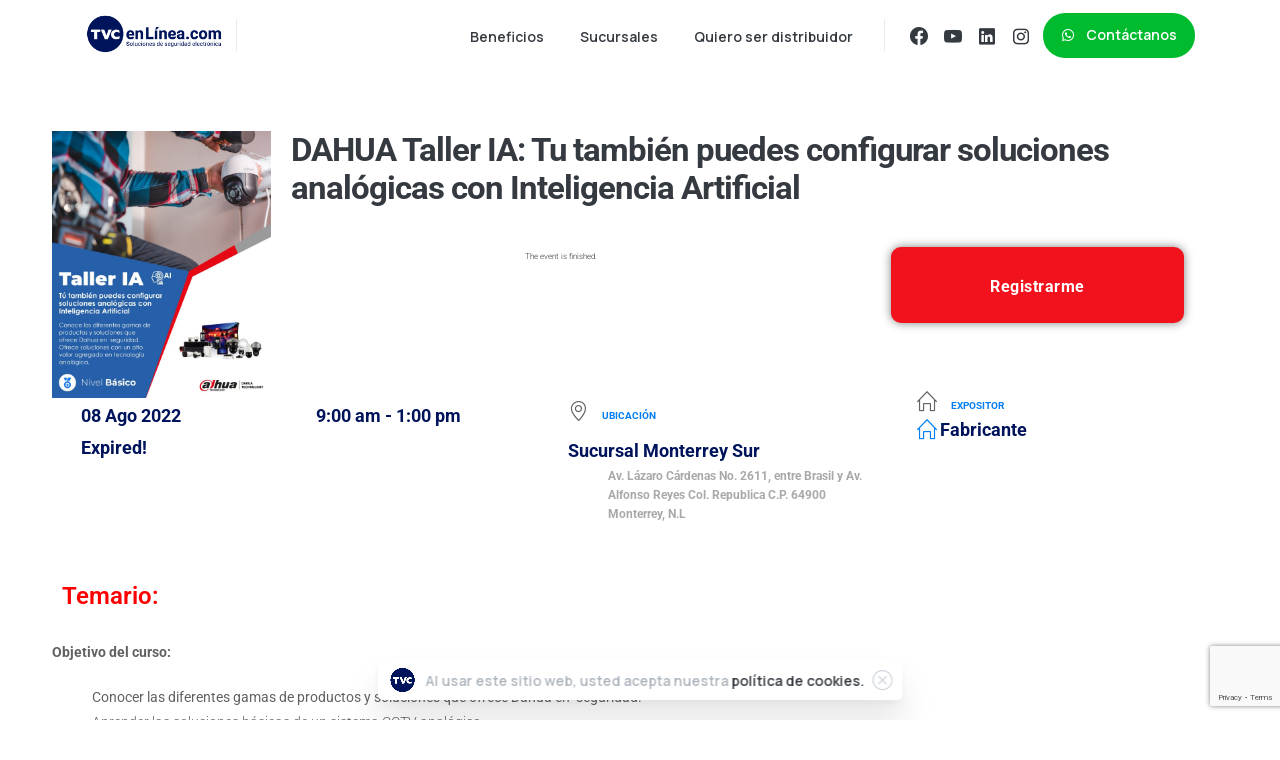

--- FILE ---
content_type: text/html; charset=UTF-8
request_url: https://info.tvc.mx/eventos/dahua-taller-ia-tu-tambien-puedes-configurar-soluciones-analogicas-con-inteligencia-artificial-10/
body_size: 23554
content:
<!doctype html>
<html lang="es">

<head>
	<meta charset="UTF-8">
	<meta name="viewport" content="width=device-width, initial-scale=1">
	<link rel="profile" href="https://gmpg.org/xfn/11">
	<link rel="pingback" href="https://info.tvc.mx/xmlrpc.php" />
	<style>:root,::before,::after{--mec-color-skin: #037ef3;--mec-color-skin-rgba-1: rgba(3,126,243,.25);--mec-color-skin-rgba-2: rgba(3,126,243,.5);--mec-color-skin-rgba-3: rgba(3,126,243,.75);--mec-color-skin-rgba-4: rgba(3,126,243,.11);--mec-container-normal-width: 1196px;--mec-container-large-width: 1690px;--mec-title-color: #00145c;--mec-title-color-hover: #037ef3;--mec-fes-main-color: #ffffff;--mec-fes-main-color-rgba-1: rgba(255, 255, 255, 0.12);--mec-fes-main-color-rgba-2: rgba(255, 255, 255, 0.23);--mec-fes-main-color-rgba-3: rgba(255, 255, 255, 0.03);--mec-fes-main-color-rgba-4: rgba(255, 255, 255, 0.3);--mec-fes-main-color-rgba-5: rgb(255 255 255 / 7%);--mec-fes-main-color-rgba-6: rgba(255, 255, 255, 0.2);--mec-fluent-main-color: #037ef3;--mec-fluent-main-color-rgba-1: rgba(3, 126, 243, 0.3);--mec-fluent-main-color-rgba-2: rgba(3, 126, 243, 0.8);--mec-fluent-main-color-rgba-3: rgba(3, 126, 243, 0.1);--mec-fluent-main-color-rgba-4: rgba(3, 126, 243, 0.2);--mec-fluent-main-color-rgba-5: rgba(3, 126, 243, 0.7);--mec-fluent-main-color-rgba-6: rgba(3, 126, 243, 0.7);--mec-fluent-bold-color: #00acf8;--mec-fluent-bg-hover-color: #ebf9ff;--mec-fluent-bg-color: #ffffff;--mec-fluent-second-bg-color: #ffffff;}.mec-wrap, .mec-wrap div:not([class^="elementor-"]), .lity-container, .mec-wrap h1, .mec-wrap h2, .mec-wrap h3, .mec-wrap h4, .mec-wrap h5, .mec-wrap h6, .entry-content .mec-wrap h1, .entry-content .mec-wrap h2, .entry-content .mec-wrap h3, .entry-content .mec-wrap h4, .entry-content .mec-wrap h5, .entry-content .mec-wrap h6, .mec-wrap .mec-totalcal-box input[type="submit"], .mec-wrap .mec-totalcal-box .mec-totalcal-view span, .mec-agenda-event-title a, .lity-content .mec-events-meta-group-booking select, .lity-content .mec-book-ticket-variation h5, .lity-content .mec-events-meta-group-booking input[type="number"], .lity-content .mec-events-meta-group-booking input[type="text"], .lity-content .mec-events-meta-group-booking input[type="email"],.mec-organizer-item a, .mec-single-event .mec-events-meta-group-booking ul.mec-book-tickets-container li.mec-book-ticket-container label{ font-family: "Montserrat", -apple-system, BlinkMacSystemFont, "Segoe UI", Roboto, sans-serif;}.mec-event-content p, .mec-search-bar-result .mec-event-detail{ font-family: Roboto, sans-serif;} .mec-wrap .mec-totalcal-box input, .mec-wrap .mec-totalcal-box select, .mec-checkboxes-search .mec-searchbar-category-wrap, .mec-wrap .mec-totalcal-box .mec-totalcal-view span{ font-family: "Roboto", Helvetica, Arial, sans-serif; }.mec-event-grid-modern .event-grid-modern-head .mec-event-day, .mec-event-list-minimal .mec-time-details, .mec-event-list-minimal .mec-event-detail, .mec-event-list-modern .mec-event-detail, .mec-event-grid-minimal .mec-time-details, .mec-event-grid-minimal .mec-event-detail, .mec-event-grid-simple .mec-event-detail, .mec-event-cover-modern .mec-event-place, .mec-event-cover-clean .mec-event-place, .mec-calendar .mec-event-article .mec-localtime-details div, .mec-calendar .mec-event-article .mec-event-detail, .mec-calendar.mec-calendar-daily .mec-calendar-d-top h2, .mec-calendar.mec-calendar-daily .mec-calendar-d-top h3, .mec-toggle-item-col .mec-event-day, .mec-weather-summary-temp{ font-family: "Roboto", sans-serif; } .mec-fes-form, .mec-fes-list, .mec-fes-form input, .mec-event-date .mec-tooltip .box, .mec-event-status .mec-tooltip .box, .ui-datepicker.ui-widget, .mec-fes-form button[type="submit"].mec-fes-sub-button, .mec-wrap .mec-timeline-events-container p, .mec-wrap .mec-timeline-events-container h4, .mec-wrap .mec-timeline-events-container div, .mec-wrap .mec-timeline-events-container a, .mec-wrap .mec-timeline-events-container span{ font-family: -apple-system, BlinkMacSystemFont, "Segoe UI", Roboto, sans-serif !important; }.mec-fes-form #mec_reg_form_field_types .button.red:before, .mec-fes-form #mec_reg_form_field_types .button.red {border-color: #ffd2dd;color: #ea6485;}.mec-fes-form #mec_reg_form_field_types .button.red:hover, .mec-fes-form #mec_reg_form_field_types .button.red:before, .mec-fes-form #mec_reg_form_field_types .button:hover, .mec-fes-form #mec_bfixed_form_field_types .button:hover:before, .mec-fes-form #mec_reg_form_field_types .button:hover:before, .mec-fes-form #mec_bfixed_form_field_types .button:hover, .mec-fes-form .mec-form-row .button:not(.wp-color-result):hover {color: #fff;}.mec-fes-form .mec-meta-box-fields h4 label {background: transparent;}.mec-fluent-wrap.mec-skin-cover-container .mec-event-cover-fluent-type2 .mec-event-sharing-wrap:hover li a, .mec-single-fluent-wrap .mec-booking-button, .mec-single-fluent-wrap .mec-booking-button, .mec-single-fluent-wrap .mec-booking-button, .mec-fluent-wrap.mec-skin-cover-container .mec-event-cover-fluent-type1 .mec-booking-button, .mec-fluent-wrap.mec-skin-cover-container .mec-event-cover-fluent-type4 .mec-booking-button, .mec-fluent-wrap.mec-skin-cover-container .mec-event-cover-fluent-type3 .mec-booking-button {color: #fff !important;}.mec-fluent-wrap .mec-yearly-view-wrap .mec-agenda-events-wrap {background-color: transparent !important;}.mec-fluent-wrap.mec-skin-cover-container .mec-event-cover-fluent-type1 .mec-date-wrap i, .mec-fluent-wrap.mec-skin-cover-container .mec-event-cover-fluent-type4 .mec-date-wrap i, .mec-fluent-wrap.mec-skin-cover-container .mec-event-cover-fluent-type2 .mec-date-wrap i {background-color: #fff !important;}.mec-single-fluent-body .lity-content .mec-events-meta-group-booking button:hover, .mec-fluent-wrap.mec-single-fluent-wrap .mec-events-meta-group-booking button:hover {background-color: #000 !important;}</style><title>DAHUA Taller IA: Tu también puedes configurar soluciones analógicas con Inteligencia Artificial &#8211; TVCenLínea.com</title>
<meta name='robots' content='max-image-preview:large' />
<link rel='dns-prefetch' href='//www.googletagmanager.com' />
<link rel='dns-prefetch' href='//fonts.googleapis.com' />
<link rel="alternate" type="application/rss+xml" title="TVCenLínea.com &raquo; Feed" href="https://info.tvc.mx/feed/" />
<link rel="alternate" type="application/rss+xml" title="TVCenLínea.com &raquo; RSS de los comentarios" href="https://info.tvc.mx/comments/feed/" />
            <meta property="og:image" content="https://info.tvc.mx/wp-content/uploads/2022/04/logo-TVC-circulo-blanco.png" />
            <meta name="twitter:image" content="https://info.tvc.mx/wp-content/uploads/2022/04/logo-TVC-circulo-blanco.png" />
<link rel="preconnect" href="https://fonts.gstatic.com/" crossorigin><link rel="preconnect" href="https://fonts.googleapis.com/" crossorigin><link rel="alternate" title="oEmbed (JSON)" type="application/json+oembed" href="https://info.tvc.mx/wp-json/oembed/1.0/embed?url=https%3A%2F%2Finfo.tvc.mx%2Feventos%2Fdahua-taller-ia-tu-tambien-puedes-configurar-soluciones-analogicas-con-inteligencia-artificial-10%2F" />
<link rel="alternate" title="oEmbed (XML)" type="text/xml+oembed" href="https://info.tvc.mx/wp-json/oembed/1.0/embed?url=https%3A%2F%2Finfo.tvc.mx%2Feventos%2Fdahua-taller-ia-tu-tambien-puedes-configurar-soluciones-analogicas-con-inteligencia-artificial-10%2F&#038;format=xml" />
<style id='wp-img-auto-sizes-contain-inline-css' type='text/css'>
img:is([sizes=auto i],[sizes^="auto," i]){contain-intrinsic-size:3000px 1500px}
/*# sourceURL=wp-img-auto-sizes-contain-inline-css */
</style>
<link rel='stylesheet' id='jquery.nice-select-css' href='https://info.tvc.mx/wp-content/plugins/mec-fluent-layouts/assets/libs/nice-select.min.css?ver=1.1.0' type='text/css' media='all' />
<link rel='stylesheet' id='mec-select2-style-css' href='https://info.tvc.mx/wp-content/plugins/modern-events-calendar/assets/packages/select2/select2.min.css?ver=7.10.0' type='text/css' media='all' />
<link rel='stylesheet' id='mec-font-icons-css' href='https://info.tvc.mx/wp-content/plugins/modern-events-calendar/assets/css/iconfonts.css?ver=6.9' type='text/css' media='all' />
<link rel='stylesheet' id='mec-frontend-style-css' href='https://info.tvc.mx/wp-content/plugins/modern-events-calendar/assets/css/frontend.min.css?ver=7.10.0' type='text/css' media='all' />
<link rel='stylesheet' id='mec-tooltip-style-css' href='https://info.tvc.mx/wp-content/plugins/modern-events-calendar/assets/packages/tooltip/tooltip.css?ver=6.9' type='text/css' media='all' />
<link rel='stylesheet' id='mec-tooltip-shadow-style-css' href='https://info.tvc.mx/wp-content/plugins/modern-events-calendar/assets/packages/tooltip/tooltipster-sideTip-shadow.min.css?ver=6.9' type='text/css' media='all' />
<link rel='stylesheet' id='featherlight-css' href='https://info.tvc.mx/wp-content/plugins/modern-events-calendar/assets/packages/featherlight/featherlight.css?ver=6.9' type='text/css' media='all' />
<link rel='stylesheet' id='mec-lity-style-css' href='https://info.tvc.mx/wp-content/plugins/modern-events-calendar/assets/packages/lity/lity.min.css?ver=6.9' type='text/css' media='all' />
<link rel='stylesheet' id='mec-general-calendar-style-css' href='https://info.tvc.mx/wp-content/plugins/modern-events-calendar/assets/css/mec-general-calendar.css?ver=6.9' type='text/css' media='all' />
<link rel='stylesheet' id='ht_ctc_main_css-css' href='https://info.tvc.mx/wp-content/plugins/click-to-chat-for-whatsapp/new/inc/assets/css/main.css?ver=4.3' type='text/css' media='all' />
<link rel='stylesheet' id='pixfort-map-style-css' href='https://info.tvc.mx/wp-content/plugins/pixfort-core/functions/css/elements/css/map.min.css?ver=3.0.6' type='text/css' media='all' />
<style id='wp-emoji-styles-inline-css' type='text/css'>

	img.wp-smiley, img.emoji {
		display: inline !important;
		border: none !important;
		box-shadow: none !important;
		height: 1em !important;
		width: 1em !important;
		margin: 0 0.07em !important;
		vertical-align: -0.1em !important;
		background: none !important;
		padding: 0 !important;
	}
/*# sourceURL=wp-emoji-styles-inline-css */
</style>
<link rel='stylesheet' id='wp-block-library-css' href='https://info.tvc.mx/wp-includes/css/dist/block-library/style.min.css?ver=6.9' type='text/css' media='all' />
<style id='global-styles-inline-css' type='text/css'>
:root{--wp--preset--aspect-ratio--square: 1;--wp--preset--aspect-ratio--4-3: 4/3;--wp--preset--aspect-ratio--3-4: 3/4;--wp--preset--aspect-ratio--3-2: 3/2;--wp--preset--aspect-ratio--2-3: 2/3;--wp--preset--aspect-ratio--16-9: 16/9;--wp--preset--aspect-ratio--9-16: 9/16;--wp--preset--color--black: #000000;--wp--preset--color--cyan-bluish-gray: #abb8c3;--wp--preset--color--white: #ffffff;--wp--preset--color--pale-pink: #f78da7;--wp--preset--color--vivid-red: #cf2e2e;--wp--preset--color--luminous-vivid-orange: #ff6900;--wp--preset--color--luminous-vivid-amber: #fcb900;--wp--preset--color--light-green-cyan: #7bdcb5;--wp--preset--color--vivid-green-cyan: #00d084;--wp--preset--color--pale-cyan-blue: #8ed1fc;--wp--preset--color--vivid-cyan-blue: #0693e3;--wp--preset--color--vivid-purple: #9b51e0;--wp--preset--gradient--vivid-cyan-blue-to-vivid-purple: linear-gradient(135deg,rgb(6,147,227) 0%,rgb(155,81,224) 100%);--wp--preset--gradient--light-green-cyan-to-vivid-green-cyan: linear-gradient(135deg,rgb(122,220,180) 0%,rgb(0,208,130) 100%);--wp--preset--gradient--luminous-vivid-amber-to-luminous-vivid-orange: linear-gradient(135deg,rgb(252,185,0) 0%,rgb(255,105,0) 100%);--wp--preset--gradient--luminous-vivid-orange-to-vivid-red: linear-gradient(135deg,rgb(255,105,0) 0%,rgb(207,46,46) 100%);--wp--preset--gradient--very-light-gray-to-cyan-bluish-gray: linear-gradient(135deg,rgb(238,238,238) 0%,rgb(169,184,195) 100%);--wp--preset--gradient--cool-to-warm-spectrum: linear-gradient(135deg,rgb(74,234,220) 0%,rgb(151,120,209) 20%,rgb(207,42,186) 40%,rgb(238,44,130) 60%,rgb(251,105,98) 80%,rgb(254,248,76) 100%);--wp--preset--gradient--blush-light-purple: linear-gradient(135deg,rgb(255,206,236) 0%,rgb(152,150,240) 100%);--wp--preset--gradient--blush-bordeaux: linear-gradient(135deg,rgb(254,205,165) 0%,rgb(254,45,45) 50%,rgb(107,0,62) 100%);--wp--preset--gradient--luminous-dusk: linear-gradient(135deg,rgb(255,203,112) 0%,rgb(199,81,192) 50%,rgb(65,88,208) 100%);--wp--preset--gradient--pale-ocean: linear-gradient(135deg,rgb(255,245,203) 0%,rgb(182,227,212) 50%,rgb(51,167,181) 100%);--wp--preset--gradient--electric-grass: linear-gradient(135deg,rgb(202,248,128) 0%,rgb(113,206,126) 100%);--wp--preset--gradient--midnight: linear-gradient(135deg,rgb(2,3,129) 0%,rgb(40,116,252) 100%);--wp--preset--font-size--small: 13px;--wp--preset--font-size--medium: 20px;--wp--preset--font-size--large: 36px;--wp--preset--font-size--x-large: 42px;--wp--preset--spacing--20: 0.44rem;--wp--preset--spacing--30: 0.67rem;--wp--preset--spacing--40: 1rem;--wp--preset--spacing--50: 1.5rem;--wp--preset--spacing--60: 2.25rem;--wp--preset--spacing--70: 3.38rem;--wp--preset--spacing--80: 5.06rem;--wp--preset--shadow--natural: 6px 6px 9px rgba(0, 0, 0, 0.2);--wp--preset--shadow--deep: 12px 12px 50px rgba(0, 0, 0, 0.4);--wp--preset--shadow--sharp: 6px 6px 0px rgba(0, 0, 0, 0.2);--wp--preset--shadow--outlined: 6px 6px 0px -3px rgb(255, 255, 255), 6px 6px rgb(0, 0, 0);--wp--preset--shadow--crisp: 6px 6px 0px rgb(0, 0, 0);}:root { --wp--style--global--content-size: 650px;--wp--style--global--wide-size: 1000px; }:where(body) { margin: 0; }.wp-site-blocks > .alignleft { float: left; margin-right: 2em; }.wp-site-blocks > .alignright { float: right; margin-left: 2em; }.wp-site-blocks > .aligncenter { justify-content: center; margin-left: auto; margin-right: auto; }:where(.is-layout-flex){gap: 0.5em;}:where(.is-layout-grid){gap: 0.5em;}.is-layout-flow > .alignleft{float: left;margin-inline-start: 0;margin-inline-end: 2em;}.is-layout-flow > .alignright{float: right;margin-inline-start: 2em;margin-inline-end: 0;}.is-layout-flow > .aligncenter{margin-left: auto !important;margin-right: auto !important;}.is-layout-constrained > .alignleft{float: left;margin-inline-start: 0;margin-inline-end: 2em;}.is-layout-constrained > .alignright{float: right;margin-inline-start: 2em;margin-inline-end: 0;}.is-layout-constrained > .aligncenter{margin-left: auto !important;margin-right: auto !important;}.is-layout-constrained > :where(:not(.alignleft):not(.alignright):not(.alignfull)){max-width: var(--wp--style--global--content-size);margin-left: auto !important;margin-right: auto !important;}.is-layout-constrained > .alignwide{max-width: var(--wp--style--global--wide-size);}body .is-layout-flex{display: flex;}.is-layout-flex{flex-wrap: wrap;align-items: center;}.is-layout-flex > :is(*, div){margin: 0;}body .is-layout-grid{display: grid;}.is-layout-grid > :is(*, div){margin: 0;}body{padding-top: 0px;padding-right: 0px;padding-bottom: 0px;padding-left: 0px;}a:where(:not(.wp-element-button)){text-decoration: underline;}:root :where(.wp-element-button, .wp-block-button__link){background-color: #32373c;border-width: 0;color: #fff;font-family: inherit;font-size: inherit;font-style: inherit;font-weight: inherit;letter-spacing: inherit;line-height: inherit;padding-top: calc(0.667em + 2px);padding-right: calc(1.333em + 2px);padding-bottom: calc(0.667em + 2px);padding-left: calc(1.333em + 2px);text-decoration: none;text-transform: inherit;}.has-black-color{color: var(--wp--preset--color--black) !important;}.has-cyan-bluish-gray-color{color: var(--wp--preset--color--cyan-bluish-gray) !important;}.has-white-color{color: var(--wp--preset--color--white) !important;}.has-pale-pink-color{color: var(--wp--preset--color--pale-pink) !important;}.has-vivid-red-color{color: var(--wp--preset--color--vivid-red) !important;}.has-luminous-vivid-orange-color{color: var(--wp--preset--color--luminous-vivid-orange) !important;}.has-luminous-vivid-amber-color{color: var(--wp--preset--color--luminous-vivid-amber) !important;}.has-light-green-cyan-color{color: var(--wp--preset--color--light-green-cyan) !important;}.has-vivid-green-cyan-color{color: var(--wp--preset--color--vivid-green-cyan) !important;}.has-pale-cyan-blue-color{color: var(--wp--preset--color--pale-cyan-blue) !important;}.has-vivid-cyan-blue-color{color: var(--wp--preset--color--vivid-cyan-blue) !important;}.has-vivid-purple-color{color: var(--wp--preset--color--vivid-purple) !important;}.has-black-background-color{background-color: var(--wp--preset--color--black) !important;}.has-cyan-bluish-gray-background-color{background-color: var(--wp--preset--color--cyan-bluish-gray) !important;}.has-white-background-color{background-color: var(--wp--preset--color--white) !important;}.has-pale-pink-background-color{background-color: var(--wp--preset--color--pale-pink) !important;}.has-vivid-red-background-color{background-color: var(--wp--preset--color--vivid-red) !important;}.has-luminous-vivid-orange-background-color{background-color: var(--wp--preset--color--luminous-vivid-orange) !important;}.has-luminous-vivid-amber-background-color{background-color: var(--wp--preset--color--luminous-vivid-amber) !important;}.has-light-green-cyan-background-color{background-color: var(--wp--preset--color--light-green-cyan) !important;}.has-vivid-green-cyan-background-color{background-color: var(--wp--preset--color--vivid-green-cyan) !important;}.has-pale-cyan-blue-background-color{background-color: var(--wp--preset--color--pale-cyan-blue) !important;}.has-vivid-cyan-blue-background-color{background-color: var(--wp--preset--color--vivid-cyan-blue) !important;}.has-vivid-purple-background-color{background-color: var(--wp--preset--color--vivid-purple) !important;}.has-black-border-color{border-color: var(--wp--preset--color--black) !important;}.has-cyan-bluish-gray-border-color{border-color: var(--wp--preset--color--cyan-bluish-gray) !important;}.has-white-border-color{border-color: var(--wp--preset--color--white) !important;}.has-pale-pink-border-color{border-color: var(--wp--preset--color--pale-pink) !important;}.has-vivid-red-border-color{border-color: var(--wp--preset--color--vivid-red) !important;}.has-luminous-vivid-orange-border-color{border-color: var(--wp--preset--color--luminous-vivid-orange) !important;}.has-luminous-vivid-amber-border-color{border-color: var(--wp--preset--color--luminous-vivid-amber) !important;}.has-light-green-cyan-border-color{border-color: var(--wp--preset--color--light-green-cyan) !important;}.has-vivid-green-cyan-border-color{border-color: var(--wp--preset--color--vivid-green-cyan) !important;}.has-pale-cyan-blue-border-color{border-color: var(--wp--preset--color--pale-cyan-blue) !important;}.has-vivid-cyan-blue-border-color{border-color: var(--wp--preset--color--vivid-cyan-blue) !important;}.has-vivid-purple-border-color{border-color: var(--wp--preset--color--vivid-purple) !important;}.has-vivid-cyan-blue-to-vivid-purple-gradient-background{background: var(--wp--preset--gradient--vivid-cyan-blue-to-vivid-purple) !important;}.has-light-green-cyan-to-vivid-green-cyan-gradient-background{background: var(--wp--preset--gradient--light-green-cyan-to-vivid-green-cyan) !important;}.has-luminous-vivid-amber-to-luminous-vivid-orange-gradient-background{background: var(--wp--preset--gradient--luminous-vivid-amber-to-luminous-vivid-orange) !important;}.has-luminous-vivid-orange-to-vivid-red-gradient-background{background: var(--wp--preset--gradient--luminous-vivid-orange-to-vivid-red) !important;}.has-very-light-gray-to-cyan-bluish-gray-gradient-background{background: var(--wp--preset--gradient--very-light-gray-to-cyan-bluish-gray) !important;}.has-cool-to-warm-spectrum-gradient-background{background: var(--wp--preset--gradient--cool-to-warm-spectrum) !important;}.has-blush-light-purple-gradient-background{background: var(--wp--preset--gradient--blush-light-purple) !important;}.has-blush-bordeaux-gradient-background{background: var(--wp--preset--gradient--blush-bordeaux) !important;}.has-luminous-dusk-gradient-background{background: var(--wp--preset--gradient--luminous-dusk) !important;}.has-pale-ocean-gradient-background{background: var(--wp--preset--gradient--pale-ocean) !important;}.has-electric-grass-gradient-background{background: var(--wp--preset--gradient--electric-grass) !important;}.has-midnight-gradient-background{background: var(--wp--preset--gradient--midnight) !important;}.has-small-font-size{font-size: var(--wp--preset--font-size--small) !important;}.has-medium-font-size{font-size: var(--wp--preset--font-size--medium) !important;}.has-large-font-size{font-size: var(--wp--preset--font-size--large) !important;}.has-x-large-font-size{font-size: var(--wp--preset--font-size--x-large) !important;}
:where(.wp-block-post-template.is-layout-flex){gap: 1.25em;}:where(.wp-block-post-template.is-layout-grid){gap: 1.25em;}
:where(.wp-block-term-template.is-layout-flex){gap: 1.25em;}:where(.wp-block-term-template.is-layout-grid){gap: 1.25em;}
:where(.wp-block-columns.is-layout-flex){gap: 2em;}:where(.wp-block-columns.is-layout-grid){gap: 2em;}
:root :where(.wp-block-pullquote){font-size: 1.5em;line-height: 1.6;}
/*# sourceURL=global-styles-inline-css */
</style>
<link rel='stylesheet' id='contact-form-7-css' href='https://info.tvc.mx/wp-content/plugins/contact-form-7/includes/css/styles.css?ver=6.1.4' type='text/css' media='all' />
<link rel='stylesheet' id='mec-fluent-layouts-css' href='https://info.tvc.mx/wp-content/plugins/mec-fluent-layouts/assets/mec-fluent-layouts.min.css?ver=1.0.0' type='text/css' media='all' />
<link rel='stylesheet' id='mec-fluent-layouts-single
            -css' href='https://info.tvc.mx/wp-content/plugins/mec-fluent-layouts/assets/mec-fluent-layouts-single.min.css?ver=1.0.0' type='text/css' media='all' />
<link rel='stylesheet' id='mec-fluent-layouts-google-fonts-css' href='https://fonts.googleapis.com/css2?family=DM+Sans%3Aital%2Cwght%400%2C400%3B0%2C500%3B0%2C700%3B1%2C400%3B1%2C500%3B1%2C700&#038;display=swap&#038;ver=6.9' type='text/css' media='all' />
<link rel='stylesheet' id='grw-public-main-css-css' href='https://info.tvc.mx/wp-content/plugins/widget-google-reviews/assets/css/public-main.css?ver=3.7' type='text/css' media='all' />
<style id='pix-intro-handle-inline-css' type='text/css'>

	 body:not(.render) .pix-overlay-item {
		 opacity: 0 !important;
	 }
	 body:not(.pix-loaded) .pix-wpml-header-btn {
		 opacity: 0;
	 }
		 html:not(.render) {
			 background: #FFFFFF  !important;
		 }
 		 .pix-page-loading-bg:after {
 			 content: " ";
 			 position: fixed;
 			 top: 0;
 			 left: 0;
 			 width: 100vw;
 			 height: 100vh;
 			 display: block;
 			 background: #FFFFFF !important;
 			 pointer-events: none;
			 transform-style: flat;
 			 transform: scaleX(1);
 			 transition: transform .2s cubic-bezier(.27,.76,.38,.87);
 			 transform-origin: right center;
 			 z-index: 99999999999999999999;
 		 }
 		 body.render .pix-page-loading-bg:after {
 			 transform: scaleX(0);
 			 transform-origin: left center;
 		 }
/*# sourceURL=pix-intro-handle-inline-css */
</style>
<link rel='stylesheet' id='essentials-bootstrap-css' href='https://info.tvc.mx/wp-content/themes/essentials/inc/scss/bootstrap.min.css?ver=6.9' type='text/css' media='all' />
<link rel='stylesheet' id='pix-flickity-style-css' href='https://info.tvc.mx/wp-content/themes/essentials/css/build/flickity.min.css?ver=3.0.6' type='text/css' media='all' />
<link rel='stylesheet' id='essentials-pixicon-font-css' href='https://info.tvc.mx/wp-content/themes/essentials/css/build/pixicon-main/style.min.css?ver=3.0.6' type='text/css' media='all' />
<link rel='stylesheet' id='pix-popups-style-css' href='https://info.tvc.mx/wp-content/themes/essentials/css/jquery-confirm.min.css?ver=3.0.6' type='text/css' media='all' />
<link rel='stylesheet' id='essentials-select-css-css' href='https://info.tvc.mx/wp-content/themes/essentials/css/build/bootstrap-select.min.css?ver=3.0.6' type='text/css' media='all' />
<link rel='stylesheet' id='mec-single-builder-css' href='https://info.tvc.mx/wp-content/plugins/mec-single-builder/inc/frontend/css/mec-single-builder-frontend.css?ver=1.8.0' type='text/css' media='all' />
<link rel='stylesheet' id='pix-essentials-style-2-css' href='https://info.tvc.mx/wp-content/uploads/wp-scss-cache/pix-essentials-style-2.css?ver=1715205727' type='text/css' media='all' />
<link rel='stylesheet' id='ms-main-css' href='https://info.tvc.mx/wp-content/plugins/masterslider/public/assets/css/masterslider.main.css?ver=3.6.1' type='text/css' media='all' />
<link rel='stylesheet' id='ms-custom-css' href='https://info.tvc.mx/wp-content/uploads/masterslider/custom.css?ver=1.3' type='text/css' media='all' />
<link rel='stylesheet' id='jquery.nice-select-css-css' href='https://info.tvc.mx/wp-content/plugins/mec-liquid-layouts/assets/lib/nice-select.min.css?ver=1.2.0' type='text/css' media='all' />
<link rel='stylesheet' id='mec-liquid-layouts-css' href='https://info.tvc.mx/wp-content/plugins/mec-liquid-layouts/assets/mec-liquid-layouts.css?ver=1.2.0' type='text/css' media='all' />
<link rel='stylesheet' id='mec-liquid-layouts-single-css' href='https://info.tvc.mx/wp-content/plugins/mec-liquid-layouts/assets/single.css?ver=1.2.0' type='text/css' media='all' />
<link rel='stylesheet' id='copy-to-clipboard-css' href='https://info.tvc.mx/wp-content/plugins/copy-to-clipboard/assets/css/copy-to-clipboard.min.css?ver=6.9' type='text/css' media='all' />
<script type="text/javascript" src="https://info.tvc.mx/wp-content/plugins/mec-fluent-layouts/assets/libs/date.format.min.js?ver=1.2.8" id="date.format-js"></script>
<script type="text/javascript" src="https://info.tvc.mx/wp-includes/js/jquery/jquery.min.js?ver=3.7.1" id="jquery-core-js"></script>
<script type="text/javascript" src="https://info.tvc.mx/wp-includes/js/jquery/jquery-migrate.min.js?ver=3.4.1" id="jquery-migrate-js"></script>
<script type="text/javascript" src="https://info.tvc.mx/wp-content/plugins/mec-fluent-layouts/assets/libs/jquery.nicescroll.min.js?ver=3.7.6" id="jquery.nicescroll-js"></script>
<script type="text/javascript" src="https://info.tvc.mx/wp-content/plugins/mec-fluent-layouts/assets/libs/jquery.nice-select.min.js?ver=1.1.0" id="jquery.nice-select-js"></script>
<script type="text/javascript" src="https://info.tvc.mx/wp-content/plugins/modern-events-calendar/assets/js/mec-general-calendar.js?ver=7.10.0" id="mec-general-calendar-script-js"></script>
<script type="text/javascript" src="https://info.tvc.mx/wp-content/plugins/modern-events-calendar/assets/packages/tooltip/tooltip.js?ver=7.10.0" id="mec-tooltip-script-js"></script>
<script type="text/javascript" id="mec-frontend-script-js-extra">
/* <![CDATA[ */
var mecdata = {"day":"DAY","days":"DAY","hour":"HRS","hours":"HRS","minute":"MIN","minutes":"MIN","second":"SEC","seconds":"SEC","next":"Next","prev":"Prev","elementor_edit_mode":"no","recapcha_key":"","ajax_url":"https://info.tvc.mx/wp-admin/admin-ajax.php","fes_nonce":"c44a4f5958","fes_thankyou_page_time":"2000","fes_upload_nonce":"f73299d7c9","current_year":"2026","current_month":"01","datepicker_format":"mm/dd/yy&m/d/Y","enableSingleFluent":"","enableSingleLiquid":""};
//# sourceURL=mec-frontend-script-js-extra
/* ]]> */
</script>
<script type="text/javascript" src="https://info.tvc.mx/wp-content/plugins/modern-events-calendar/assets/js/frontend.js?ver=7.10.0" id="mec-frontend-script-js"></script>
<script type="text/javascript" src="https://info.tvc.mx/wp-content/plugins/modern-events-calendar/assets/js/events.js?ver=7.10.0" id="mec-events-script-js"></script>
<script type="text/javascript" src="https://info.tvc.mx/wp-content/plugins/masterslider/includes/modules/elementor/assets/js/elementor-widgets.js?ver=3.6.1" id="masterslider-elementor-widgets-js"></script>
<script type="text/javascript" defer="defer" src="https://info.tvc.mx/wp-content/plugins/widget-google-reviews/assets/js/public-main.js?ver=3.7" id="grw-public-main-js-js"></script>

<!-- Google tag (gtag.js) snippet added by Site Kit -->

<!-- Fragmento de código de Google Analytics añadido por Site Kit -->
<script type="text/javascript" src="https://www.googletagmanager.com/gtag/js?id=G-QD85EDH2VB" id="google_gtagjs-js" async></script>
<script type="text/javascript" id="google_gtagjs-js-after">
/* <![CDATA[ */
window.dataLayer = window.dataLayer || [];function gtag(){dataLayer.push(arguments);}
gtag("set","linker",{"domains":["info.tvc.mx"]});
gtag("js", new Date());
gtag("set", "developer_id.dZTNiMT", true);
gtag("config", "G-QD85EDH2VB");
//# sourceURL=google_gtagjs-js-after
/* ]]> */
</script>

<!-- End Google tag (gtag.js) snippet added by Site Kit -->
<script type="text/javascript" src="https://info.tvc.mx/wp-content/plugins/mec-liquid-layouts/assets/lib/jquery.nice-select.min.js?ver=1.2.0" id="jquery.nice-select-js-js"></script>
<link rel="https://api.w.org/" href="https://info.tvc.mx/wp-json/" /><link rel="alternate" title="JSON" type="application/json" href="https://info.tvc.mx/wp-json/wp/v2/mec-events/24545" /><link rel="canonical" href="https://info.tvc.mx/eventos/dahua-taller-ia-tu-tambien-puedes-configurar-soluciones-analogicas-con-inteligencia-artificial-10/" />
<link rel='shortlink' href='https://info.tvc.mx/?p=24545' />
<!-- Pixel Code for https://widget.bisneros.mx/ -->
<script defer src="https://widget.bisneros.mx/pixel/ndishnqpbugl2r1ed4zgf1omwuh1bfqb"></script>
<!-- END Pixel Code --><meta name="generator" content="Site Kit by Google 1.127.0" /><script>var ms_grabbing_curosr='https://info.tvc.mx/wp-content/plugins/masterslider/public/assets/css/common/grabbing.cur',ms_grab_curosr='https://info.tvc.mx/wp-content/plugins/masterslider/public/assets/css/common/grab.cur';</script>
<meta name="generator" content="MasterSlider 3.6.1 - Responsive Touch Image Slider" />
<script type="text/javascript">
           var ajaxurl = "https://info.tvc.mx/wp-admin/admin-ajax.php";
         </script>		<script>
			( function() {
				window.onpageshow = function( event ) {
					// Defined window.wpforms means that a form exists on a page.
					// If so and back/forward button has been clicked,
					// force reload a page to prevent the submit button state stuck.
					if ( typeof window.wpforms !== 'undefined' && event.persisted ) {
						window.location.reload();
					}
				};
			}() );
		</script>
		
<!-- Metaetiquetas de Google AdSense añadidas por Site Kit -->
<meta name="google-adsense-platform-account" content="ca-host-pub-2644536267352236">
<meta name="google-adsense-platform-domain" content="sitekit.withgoogle.com">
<!-- Acabar con las metaetiquetas de Google AdSense añadidas por Site Kit -->
<meta name="generator" content="Elementor 3.34.2; features: additional_custom_breakpoints; settings: css_print_method-external, google_font-enabled, font_display-auto">

<!-- Meta Pixel Code -->
<script type='text/javascript'>
!function(f,b,e,v,n,t,s){if(f.fbq)return;n=f.fbq=function(){n.callMethod?
n.callMethod.apply(n,arguments):n.queue.push(arguments)};if(!f._fbq)f._fbq=n;
n.push=n;n.loaded=!0;n.version='2.0';n.queue=[];t=b.createElement(e);t.async=!0;
t.src=v;s=b.getElementsByTagName(e)[0];s.parentNode.insertBefore(t,s)}(window,
document,'script','https://connect.facebook.net/en_US/fbevents.js?v=next');
</script>
<!-- End Meta Pixel Code -->

      <script type='text/javascript'>
        var url = window.location.origin + '?ob=open-bridge';
        fbq('set', 'openbridge', '1432878000592639', url);
      </script>
    <script type='text/javascript'>fbq('init', '1432878000592639', {}, {
    "agent": "wordpress-6.9-3.0.16"
})</script><script type='text/javascript'>
    fbq('track', 'PageView', []);
  </script>
<!-- Meta Pixel Code -->
<noscript>
<img height="1" width="1" style="display:none" alt="fbpx"
src="https://www.facebook.com/tr?id=1432878000592639&ev=PageView&noscript=1" />
</noscript>
<!-- End Meta Pixel Code -->
			<style>
				.e-con.e-parent:nth-of-type(n+4):not(.e-lazyloaded):not(.e-no-lazyload),
				.e-con.e-parent:nth-of-type(n+4):not(.e-lazyloaded):not(.e-no-lazyload) * {
					background-image: none !important;
				}
				@media screen and (max-height: 1024px) {
					.e-con.e-parent:nth-of-type(n+3):not(.e-lazyloaded):not(.e-no-lazyload),
					.e-con.e-parent:nth-of-type(n+3):not(.e-lazyloaded):not(.e-no-lazyload) * {
						background-image: none !important;
					}
				}
				@media screen and (max-height: 640px) {
					.e-con.e-parent:nth-of-type(n+2):not(.e-lazyloaded):not(.e-no-lazyload),
					.e-con.e-parent:nth-of-type(n+2):not(.e-lazyloaded):not(.e-no-lazyload) * {
						background-image: none !important;
					}
				}
			</style>
			<meta name="generator" content="Powered by Slider Revolution 6.6.7 - responsive, Mobile-Friendly Slider Plugin for WordPress with comfortable drag and drop interface." />
<link rel="icon" href="https://info.tvc.mx/wp-content/uploads/2022/04/cropped-logo-TVC-circulo-blanco-1-32x32.png" sizes="32x32" />
<link rel="icon" href="https://info.tvc.mx/wp-content/uploads/2022/04/cropped-logo-TVC-circulo-blanco-1-192x192.png" sizes="192x192" />
<link rel="apple-touch-icon" href="https://info.tvc.mx/wp-content/uploads/2022/04/cropped-logo-TVC-circulo-blanco-1-180x180.png" />
<meta name="msapplication-TileImage" content="https://info.tvc.mx/wp-content/uploads/2022/04/cropped-logo-TVC-circulo-blanco-1-270x270.png" />
<script>function setREVStartSize(e){
			//window.requestAnimationFrame(function() {
				window.RSIW = window.RSIW===undefined ? window.innerWidth : window.RSIW;
				window.RSIH = window.RSIH===undefined ? window.innerHeight : window.RSIH;
				try {
					var pw = document.getElementById(e.c).parentNode.offsetWidth,
						newh;
					pw = pw===0 || isNaN(pw) || (e.l=="fullwidth" || e.layout=="fullwidth") ? window.RSIW : pw;
					e.tabw = e.tabw===undefined ? 0 : parseInt(e.tabw);
					e.thumbw = e.thumbw===undefined ? 0 : parseInt(e.thumbw);
					e.tabh = e.tabh===undefined ? 0 : parseInt(e.tabh);
					e.thumbh = e.thumbh===undefined ? 0 : parseInt(e.thumbh);
					e.tabhide = e.tabhide===undefined ? 0 : parseInt(e.tabhide);
					e.thumbhide = e.thumbhide===undefined ? 0 : parseInt(e.thumbhide);
					e.mh = e.mh===undefined || e.mh=="" || e.mh==="auto" ? 0 : parseInt(e.mh,0);
					if(e.layout==="fullscreen" || e.l==="fullscreen")
						newh = Math.max(e.mh,window.RSIH);
					else{
						e.gw = Array.isArray(e.gw) ? e.gw : [e.gw];
						for (var i in e.rl) if (e.gw[i]===undefined || e.gw[i]===0) e.gw[i] = e.gw[i-1];
						e.gh = e.el===undefined || e.el==="" || (Array.isArray(e.el) && e.el.length==0)? e.gh : e.el;
						e.gh = Array.isArray(e.gh) ? e.gh : [e.gh];
						for (var i in e.rl) if (e.gh[i]===undefined || e.gh[i]===0) e.gh[i] = e.gh[i-1];
											
						var nl = new Array(e.rl.length),
							ix = 0,
							sl;
						e.tabw = e.tabhide>=pw ? 0 : e.tabw;
						e.thumbw = e.thumbhide>=pw ? 0 : e.thumbw;
						e.tabh = e.tabhide>=pw ? 0 : e.tabh;
						e.thumbh = e.thumbhide>=pw ? 0 : e.thumbh;
						for (var i in e.rl) nl[i] = e.rl[i]<window.RSIW ? 0 : e.rl[i];
						sl = nl[0];
						for (var i in nl) if (sl>nl[i] && nl[i]>0) { sl = nl[i]; ix=i;}
						var m = pw>(e.gw[ix]+e.tabw+e.thumbw) ? 1 : (pw-(e.tabw+e.thumbw)) / (e.gw[ix]);
						newh =  (e.gh[ix] * m) + (e.tabh + e.thumbh);
					}
					var el = document.getElementById(e.c);
					if (el!==null && el) el.style.height = newh+"px";
					el = document.getElementById(e.c+"_wrapper");
					if (el!==null && el) {
						el.style.height = newh+"px";
						el.style.display = "block";
					}
				} catch(e){
					console.log("Failure at Presize of Slider:" + e)
				}
			//});
		  };</script>
<style id="wpforms-css-vars-root">
				:root {
					--wpforms-field-border-radius: 3px;
--wpforms-field-border-style: solid;
--wpforms-field-border-size: 1px;
--wpforms-field-background-color: #ffffff;
--wpforms-field-border-color: rgba( 0, 0, 0, 0.25 );
--wpforms-field-border-color-spare: rgba( 0, 0, 0, 0.25 );
--wpforms-field-text-color: rgba( 0, 0, 0, 0.7 );
--wpforms-field-menu-color: #ffffff;
--wpforms-label-color: rgba( 0, 0, 0, 0.85 );
--wpforms-label-sublabel-color: rgba( 0, 0, 0, 0.55 );
--wpforms-label-error-color: #d63637;
--wpforms-button-border-radius: 3px;
--wpforms-button-border-style: none;
--wpforms-button-border-size: 1px;
--wpforms-button-background-color: #066aab;
--wpforms-button-border-color: #066aab;
--wpforms-button-text-color: #ffffff;
--wpforms-page-break-color: #066aab;
--wpforms-background-image: none;
--wpforms-background-position: center center;
--wpforms-background-repeat: no-repeat;
--wpforms-background-size: cover;
--wpforms-background-width: 100px;
--wpforms-background-height: 100px;
--wpforms-background-color: rgba( 0, 0, 0, 0 );
--wpforms-background-url: none;
--wpforms-container-padding: 0px;
--wpforms-container-border-style: none;
--wpforms-container-border-width: 1px;
--wpforms-container-border-color: #000000;
--wpforms-container-border-radius: 3px;
--wpforms-field-size-input-height: 43px;
--wpforms-field-size-input-spacing: 15px;
--wpforms-field-size-font-size: 16px;
--wpforms-field-size-line-height: 19px;
--wpforms-field-size-padding-h: 14px;
--wpforms-field-size-checkbox-size: 16px;
--wpforms-field-size-sublabel-spacing: 5px;
--wpforms-field-size-icon-size: 1;
--wpforms-label-size-font-size: 16px;
--wpforms-label-size-line-height: 19px;
--wpforms-label-size-sublabel-font-size: 14px;
--wpforms-label-size-sublabel-line-height: 17px;
--wpforms-button-size-font-size: 17px;
--wpforms-button-size-height: 41px;
--wpforms-button-size-padding-h: 15px;
--wpforms-button-size-margin-top: 10px;
--wpforms-container-shadow-size-box-shadow: none;

				}
			</style></head>

<body class="wp-singular mec-events-template-default single single-mec-events postid-24545 wp-custom-logo wp-theme-essentials _masterslider _msp_version_3.6.1 mec-theme-essentials elementor-default elementor-kit-5" style="">
		<div class="pix-page-loading-bg"></div>
	            <div class="pix-loading-circ-path"></div>
        	<div id="page" class="site">
		 <div class="pix-topbar position-relative pix-header-desktop pix-topbar-normal  bg-white  text-white sticky-top2 p-sticky" style="z-index:999998;" >
     <div class="container-xl">
         <div class="row d-flex align-items-center align-items-stretch">
                          <div class="col-12 col-lg-6 column  text-left justify-content-start py-md-0 d-flex align-items-center">
 				             </div>

                                       <div class="col-12 col-lg-6 column text-right justify-content-end  py-md-0 d-flex align-items-center justify-content-end">
 				             </div>

         </div>
              </div>
      </div>
                <div class="pix-header-scroll-placeholder"></div>
            
        <header
            id="masthead"
            class="pix-header pix-is-sticky-header sticky-top  pix-header-desktop d-block pix-header-normal pix-scroll-shadow  header-scroll pix-header-container-area bg-white"
            data-text="heading-default"
            data-text-scroll="white"
            data-bg-class="bg-white"
            data-scroll-class="bg-primary "
            data-scroll-color="" >
            <div class="container-xl">
                <nav class="navbar pix-main-menu navbar-hover-drop navbar-expand-lg navbar-light text-left justify-content-start">
                        <div class="slide-in-container d-flex align-items-center">
        <div class="d-inline-block animate-in slide-in-container" data-anim-type="slide-in-up" style="">
                                    <a class="navbar-brand" href="https://tvc.mx" target="" rel="home">
                            <img class="pix-logo" height="45" width="138.46153846154" src="https://info.tvc.mx/wp-content/uploads/2022/04/tvc_RGB.png" alt="TVCenLínea.com" style="height:45px;width:auto;" >
                                                            <img class="pix-logo-scroll" src="https://info.tvc.mx/wp-content/uploads/2022/04/logo_tvc_2020_blanco.png" alt="TVCenLínea.com" style="height:45px;width:auto;">
                                                        </a>
                                </div>
    </div>
            <div class="d-inline-flex pix-px-5 align-self-stretch position-relative mx-2">
            <div class="bg-gray-2 pix-header-divider   pix-sm" data-color="gray-2" data-scroll-color=""></div>
                    </div>
        <div id="navbarNav-266" class="collapse navbar-collapse align-self-stretch   justify-content-end "><ul id="menu-beneficios" class="navbar-nav nav-style-megamenu align-self-stretch align-items-center "><li itemscope="itemscope" itemtype="https://www.schema.org/SiteNavigationElement" id="menu-item-14228" class="menu-item menu-item-type-custom menu-item-object-custom menu-item-14228 nav-item dropdown d-lg-flex nav-item-display align-self-stretch overflow-visible align-items-center"><a title="Beneficios" class=" font-weight-bold pix-nav-link text-heading-default nav-link animate-in" target="_self" href="https://info.tvc.mx/beneficios/" data-anim-type="fade-in"><span class="pix-dropdown-title text-sm  pix-header-text">Beneficios</span></a></li>
<li itemscope="itemscope" itemtype="https://www.schema.org/SiteNavigationElement" id="menu-item-15415" class="menu-item menu-item-type-custom menu-item-object-custom menu-item-15415 nav-item dropdown d-lg-flex nav-item-display align-self-stretch overflow-visible align-items-center"><a title="Sucursales" class=" font-weight-bold pix-nav-link text-heading-default nav-link animate-in" target="_self" href="https://tvc.mx/sucursales" data-anim-type="fade-in"><span class="pix-dropdown-title text-sm  pix-header-text">Sucursales</span></a></li>
<li itemscope="itemscope" itemtype="https://www.schema.org/SiteNavigationElement" id="menu-item-14229" class="menu-item menu-item-type-custom menu-item-object-custom menu-item-14229 nav-item dropdown d-lg-flex nav-item-display align-self-stretch overflow-visible align-items-center"><a title="Quiero ser distribuidor" class=" font-weight-bold pix-nav-link text-heading-default nav-link animate-in" target="_self" href="https://tvc.mx/distribuidor" data-anim-type="fade-in"><span class="pix-dropdown-title text-sm  pix-header-text">Quiero ser distribuidor</span></a></li>
</ul></div>        <div class="d-inline-flex pix-px-5 align-self-stretch position-relative mx-2">
            <div class="bg-gray-2 pix-header-divider is-main-divider  pix-sm" data-color="gray-2" data-scroll-color="dark-opacity-1"></div>
                            <div class="bg-dark-opacity-1 pix-header-divider is-scroll-divider pix-sm"></div>
                    </div>
            <div class="pix-px-5 d-inline-block2 d-inline-flex align-items-between pix-social text-18 " data-anim-type="disabled">
                    <a class="d-flex align-items-center pix-header-text text-heading-default" target="_self"  href="https://www.facebook.com/TVCmex/" title="Facebook"><i class="pixicon-facebook3 px-2" ></i></a>
                        <a class="d-flex align-items-center pix-header-text text-heading-default" target="_self"  href="https://www.youtube.com/channel/UCLvegcxoYIpKC-0UamrOSBw" title="youtube"><i class="pixicon-youtube3 px-2" ></i></a>
                        <a class="d-flex align-items-center pix-header-text text-heading-default" target="_self"  href="https://mx.linkedin.com/company/tvcenlinea-com" title="linkedin"><i class="pixicon-linkedin px-2" ></i></a>
                        <a class="d-flex align-items-center pix-header-text text-heading-default" target="_self"  href="https://www.instagram.com/tvcenlinea" title="instagram"><i class="pixicon-instagram2 px-2" ></i></a>
                </div>
            <div class="d-inline-flex align-items-center d-inline-block2 text-sm mb-0">
            <a data-anim-type="disabled" class="btn btn-green btn-rounded font-weight-bold d-flex2 align-items-center mr-0" href="https://api.whatsapp.com/send/?phone=528117991777&#038;text&#038;app_absent=0" target=&quot;_blank&quot; style="" data-popup-link="" >
                                <i class="pixicon-whatsapp2 mr-2"></i>
                            <span>Contáctanos</span>
                        </a>
        </div>
                        </nav>
                
            </div>
                    </header>
                        <div class="pix-mobile-header-sticky w-100"></div>
                
    <header id="mobile_head" class="pix-header  pix-header-mobile d-inline-block pix-header-normal pix-scroll-shadow sticky-top header-scroll2 bg-white" style="">
         <div class="container">
                          <nav class="navbar navbar-hover-drop navbar-expand-lg2 navbar-light d-inline-block2 ">
    				    <div class="slide-in-container d-flex align-items-center">
        <div class="d-inline-block animate-in slide-in-container" data-anim-type="slide-in-up" style="">
                                <a class="navbar-brand" href="https://tvc.mx" target="" rel="home">
                        <img src="https://info.tvc.mx/wp-content/uploads/2022/04/tvc_RGB.png" alt="TVCenLínea.com" height="35" width="107.69230769231" style="height:35px;width:auto;">
                    </a>
                            </div>
    </div>
        <div class="pix-px-5 d-inline-block2 d-inline-flex align-items-between pix-social text-18 " data-anim-type="disabled">
                    <a class="d-flex align-items-center pix-header-text text-light-blur" target="_self"  href="https://www.facebook.com/TVCmex/" title="Facebook"><i class="pixicon-facebook3 px-2" ></i></a>
                        <a class="d-flex align-items-center pix-header-text text-light-blur" target="_self"  href="https://www.youtube.com/channel/UCLvegcxoYIpKC-0UamrOSBw" title="youtube"><i class="pixicon-youtube3 px-2" ></i></a>
                        <a class="d-flex align-items-center pix-header-text text-light-blur" target="_self"  href="https://mx.linkedin.com/company/tvcenlinea-com" title="linkedin"><i class="pixicon-linkedin px-2" ></i></a>
                        <a class="d-flex align-items-center pix-header-text text-light-blur" target="_self"  href="https://www.instagram.com/tvcenlinea" title="instagram"><i class="pixicon-instagram2 px-2" ></i></a>
                </div>
            <div class="d-inline-flex align-items-center d-inline-block2 text-sm mb-0">
            <a data-anim-type="disabled" class="btn btn-green btn-rounded text-white btn-sm pix-py-10 font-weight-bold d-flex2 align-items-center mr-0" href="https://api.whatsapp.com/send/?phone=528117991777&#038;text&#038;app_absent=0" target=&quot;_blank&quot; style="" data-popup-link="" >
                                <i class="pixicon-whatsapp2 mr-2"></i>
                            <span>Contáctanos</span>
                        </a>
        </div>
                     </nav>
                                   </div>
              </header>
    <style>
    @media only screen and (min-width: 1px) {
        .mec-container {
            width: auto !important;
        }
    }
</style>
    <section id="main-content" class="mec-container">

        
        
            <div class="mec-wrap mec-single-builder-wrap"><div class="row mec-single-event"><div class="wn-single"><style>.elementor-35465 .elementor-element.elementor-element-a762a9f{margin-top:50px;margin-bottom:0px;}.elementor-35465 .elementor-element.elementor-element-52235c6 > .elementor-element-populated{margin:0px 0px 0px 0px;--e-column-margin-right:0px;--e-column-margin-left:0px;}.elementor-35465 .elementor-element.elementor-element-19e00ca .mec-single-title{text-align:left;}.elementor-35465 .elementor-element.elementor-element-7dda792{margin-top:-50px;margin-bottom:0px;}.elementor-35465 .elementor-element.elementor-element-74df536 .mec-events-meta-group-countdown{margin:15px 0px 0px -20px;border-style:none;box-shadow:0px 0px 10px 0px rgba(255, 255, 255, 0.5);}.elementor-35465 .elementor-element.elementor-element-74df536 .mec-events-meta-group-countdown .countdown-w span, .elementor-35465 .elementor-element.elementor-element-74df536 .countdown-w .block-w, .elementor-35465 .elementor-element.elementor-element-74df536 .flip-clock-wrapper ul li a div.up div.inn, .elementor-35465 .elementor-element.elementor-element-74df536 .flip-clock-wrapper ul li a div.down div.inn{font-size:15px;}.elementor-35465 .elementor-element.elementor-element-74df536 .countdown-w .clockdiv li p, .elementor-35465 .elementor-element.elementor-element-74df536 .flip-clock-divider .flip-clock-label{font-size:8px;}.elementor-35465 .elementor-element.elementor-element-74df536 .mec-events-meta-group-countdown h3{font-size:8px;}.elementor-35465 .elementor-element.elementor-element-c32c30f .mec-reg-btn.mec-frontbox{padding:30px 30px 30px 30px;border-style:none;}.elementor-35465 .elementor-element.elementor-element-c32c30f .mec-reg-btn.mec-frontbox .mec-booking-button{font-weight:bold;background:#F2121E !important;border-style:none;border-radius:10px 10px 10px 10px;box-shadow:0px 0px 10px 0px rgba(0,0,0,0.5);}.mec-single-event .elementor-35465 .elementor-element.elementor-element-c32c30f .mec-booking-button{width:100% !important;}.elementor-35465 .elementor-element.elementor-element-c32c30f .mec-reg-btn.mec-frontbox .mec-booking-button:hover{background:#00BB2D !important;}.elementor-35465 .elementor-element.elementor-element-7b6a2e3{margin-top:-30px;margin-bottom:0px;}.elementor-35465 .elementor-element.elementor-element-55dbb9f > .elementor-widget-wrap > .elementor-widget:not(.elementor-widget__width-auto):not(.elementor-widget__width-initial):not(:last-child):not(.elementor-absolute){margin-block-end:20px;}.elementor-35465 .elementor-element.elementor-element-55dbb9f > .elementor-element-populated{margin:0px 0px 0px 0px;--e-column-margin-right:0px;--e-column-margin-left:0px;}.elementor-35465 .elementor-element.elementor-element-7c970ce > .elementor-widget-container{margin:0px 0px 0px -20px;}.elementor-35465 .elementor-element.elementor-element-7c970ce .mec-single-event-date{text-align:left;border-style:none;}.elementor-35465 .elementor-element.elementor-element-7c970ce .mec-single-event-date .mec-date{font-size:10px;color:#037EF3;}.elementor-35465 .elementor-element.elementor-element-7c970ce .mec-single-event-date i:before{font-size:0px;}.elementor-35465 .elementor-element.elementor-element-7c970ce .mec-single-event-date span{font-size:18px;font-weight:bold;letter-spacing:0px;color:#00145C;}.elementor-35465 .elementor-element.elementor-element-7c970ce .mec-single-event-date .mec-holding-status-ongoing{font-size:1px;color:#00145C;}.elementor-35465 .elementor-element.elementor-element-55e7897 > .elementor-element-populated{margin:0px 0px 0px 0px;--e-column-margin-right:0px;--e-column-margin-left:0px;}.elementor-35465 .elementor-element.elementor-element-2b83d2b > .elementor-widget-container{margin:0px 0px 0px 0px;}.elementor-35465 .elementor-element.elementor-element-2b83d2b .mec-single-event-time{text-align:left;}.elementor-35465 .elementor-element.elementor-element-2b83d2b .mec-single-event-time .mec-time{font-size:10px;color:#037EF3;}.elementor-35465 .elementor-element.elementor-element-2b83d2b .mec-single-event-time i:before{font-size:0px;}.elementor-35465 .elementor-element.elementor-element-2b83d2b .mec-single-event-time .mec-events-abbr{font-size:18px;font-weight:bold;color:#00145C;}.elementor-35465 .elementor-element.elementor-element-a52b51a .mec-single-event-location .mec-location{font-size:10px;color:#037EF3;}.elementor-35465 .elementor-element.elementor-element-a52b51a .mec-single-event-location i:before{font-size:0px;}.elementor-35465 .elementor-element.elementor-element-a52b51a .mec-single-event-location dd, .elementor-35465 .elementor-element.elementor-element-a52b51a .mec-single-event-location dd h6{font-size:18px;font-weight:bold;}.elementor-35465 .elementor-element.elementor-element-a52b51a .mec-single-event-location dd,
					.elementor-35465 .elementor-element.elementor-element-a52b51a .mec-single-event-location dd h6{color:#00145C;}.elementor-35465 .elementor-element.elementor-element-a52b51a .mec-single-event-location dd .mec-events-address{color:#00145C;}.elementor-35465 .elementor-element.elementor-element-a52b51a .mec-single-event-location  .mec-img-location{width:100%;display:block;height:auto;}.elementor-35465 .elementor-element.elementor-element-a52b51a .mec-single-event-location .mec-location-description p{font-size:10px;color:#00145C;}.elementor-35465 .elementor-element.elementor-element-a52b51a .mec-single-event-location{text-align:left;border-style:none;}.elementor-35465 .elementor-element.elementor-element-a52b51a .mec-single-event-additional-locations .mec-single-event-location i:before{font-size:20px;}.elementor-35465 .elementor-element.elementor-element-a52b51a .mec-single-event-additional-locations .mec-single-event-location  .mec-img-location{width:100%;display:block;height:auto;}.elementor-35465 .elementor-element.elementor-element-a52b51a .mec-single-event-additional-locations .mec-single-event-location{text-align:left;}.elementor-35465 .elementor-element.elementor-element-00393e1 > .elementor-element-populated{margin:0px 0px 0px 0px;--e-column-margin-right:0px;--e-column-margin-left:0px;padding:0px 0px 0px 0px;}.elementor-35465 .elementor-element.elementor-element-376d2ce > .elementor-widget-container{margin:0px 0px 0px 0px;}.elementor-35465 .elementor-element.elementor-element-376d2ce .mec-single-event-organizer .mec-events-single-section-title{font-size:10px;color:#037EF3;margin:0px 0px 0px 0px;}.elementor-35465 .elementor-element.elementor-element-376d2ce .mec-single-event-organizer dd i:before{font-size:0px;color:#037EF3;}.elementor-35465 .elementor-element.elementor-element-376d2ce .mec-single-event-organizer dd h6{font-size:18px;font-weight:bold;color:#00145C;}.elementor-35465 .elementor-element.elementor-element-376d2ce .mec-single-event-organizer dd a{font-weight:bold;}.elementor-35465 .elementor-element.elementor-element-376d2ce .mec-single-event-organizer  .mec-img-organizer{width:0%;display:block;height:auto;border-style:none;}.elementor-35465 .elementor-element.elementor-element-376d2ce .mec-single-event-organizer{text-align:left;border-style:none;}.elementor-35465 .elementor-element.elementor-element-376d2ce .mec-single-event-additional-organizers dd i:before{font-size:0px;}.elementor-35465 .elementor-element.elementor-element-376d2ce .mec-single-event-additional-organizers dd h6{font-size:68px;color:#00145C;}.elementor-35465 .elementor-element.elementor-element-376d2ce .mec-single-event-additional-organizers dd a{font-size:1px;}.elementor-35465 .elementor-element.elementor-element-376d2ce .mec-single-event-additional-organizers  .mec-img-organizer{width:0%;display:block;height:auto;}.elementor-35465 .elementor-element.elementor-element-376d2ce .mec-single-event-additional-organizers{text-align:left;}.elementor-widget-heading .elementor-heading-title{font-family:var( --e-global-typography-primary-font-family ), Sans-serif;font-weight:var( --e-global-typography-primary-font-weight );color:var( --e-global-color-primary );}.elementor-35465 .elementor-element.elementor-element-7482a67 > .elementor-widget-container{margin:0px 0px 0px 10px;}.elementor-35465 .elementor-element.elementor-element-7482a67{text-align:start;}.elementor-35465 .elementor-element.elementor-element-7482a67 .elementor-heading-title{font-family:"Roboto", Sans-serif;font-weight:600;text-decoration:none;-webkit-text-stroke-color:#000;stroke:#000;color:#FF0000;}.elementor-35465 .elementor-element.elementor-element-80e08a6 > .elementor-widget-container{margin:0px 0px 0px 0px;}.elementor-35465 .elementor-element.elementor-element-8d44be2{margin-top:0px;margin-bottom:0px;}.elementor-35465 .elementor-element.elementor-element-bbd9a94 > .elementor-element-populated{margin:0px 0px 0px 0px;--e-column-margin-right:0px;--e-column-margin-left:0px;}.elementor-35465 .elementor-element.elementor-element-6fd5dcb > .elementor-widget-container{margin:0px 15px 0px 15px;}.elementor-35465 .elementor-element.elementor-element-8ed4751{width:auto;max-width:auto;}.elementor-35465 .elementor-element.elementor-element-8ed4751 > .elementor-widget-container{margin:0px 0px 0px 0px;}.elementor-35465 .elementor-element.elementor-element-8ed4751 .mec-single-event-date{text-align:left;border-style:none;}.elementor-35465 .elementor-element.elementor-element-8ed4751 .mec-single-event-date .mec-date{font-size:10px;color:#037EF3;}.elementor-35465 .elementor-element.elementor-element-8ed4751 .mec-single-event-date i:before{font-size:0px;}.elementor-35465 .elementor-element.elementor-element-8ed4751 .mec-single-event-date span{font-size:15px;font-weight:bold;letter-spacing:0px;color:#00145C;}.elementor-35465 .elementor-element.elementor-element-8ed4751 .mec-single-event-date .mec-holding-status-ongoing{font-size:1px;color:#00145C;}.elementor-35465 .elementor-element.elementor-element-70804c5{width:auto;max-width:auto;}.elementor-35465 .elementor-element.elementor-element-70804c5 > .elementor-widget-container{margin:0px 0px 0px 0px;}.elementor-35465 .elementor-element.elementor-element-70804c5 .mec-single-event-time{text-align:left;}.elementor-35465 .elementor-element.elementor-element-70804c5 .mec-single-event-time .mec-time{font-size:10px;color:#037EF3;}.elementor-35465 .elementor-element.elementor-element-70804c5 .mec-single-event-time i:before{font-size:0px;}.elementor-35465 .elementor-element.elementor-element-70804c5 .mec-single-event-time .mec-events-abbr{font-size:15px;font-weight:bold;color:#00145C;}.elementor-35465 .elementor-element.elementor-element-a3ea680{width:auto;max-width:auto;}.elementor-35465 .elementor-element.elementor-element-a3ea680 .mec-single-event-location .mec-location{font-size:10px;color:#037EF3;}.elementor-35465 .elementor-element.elementor-element-a3ea680 .mec-single-event-location i:before{font-size:0px;}.elementor-35465 .elementor-element.elementor-element-a3ea680 .mec-single-event-location dd, .elementor-35465 .elementor-element.elementor-element-a3ea680 .mec-single-event-location dd h6{font-size:15px;font-weight:bold;}.elementor-35465 .elementor-element.elementor-element-a3ea680 .mec-single-event-location dd,
					.elementor-35465 .elementor-element.elementor-element-a3ea680 .mec-single-event-location dd h6{color:#00145C;}.elementor-35465 .elementor-element.elementor-element-a3ea680 .mec-single-event-location dd .mec-events-address{color:#00145C;}.elementor-35465 .elementor-element.elementor-element-a3ea680 .mec-single-event-location  .mec-img-location{width:100%;display:block;height:auto;}.elementor-35465 .elementor-element.elementor-element-a3ea680 .mec-single-event-location .mec-location-description p{font-size:10px;color:#00145C;}.elementor-35465 .elementor-element.elementor-element-a3ea680 .mec-single-event-location{text-align:left;border-style:none;}.elementor-35465 .elementor-element.elementor-element-a3ea680 .mec-single-event-additional-locations .mec-single-event-location i:before{font-size:20px;}.elementor-35465 .elementor-element.elementor-element-a3ea680 .mec-single-event-additional-locations .mec-single-event-location  .mec-img-location{width:100%;display:block;height:auto;}.elementor-35465 .elementor-element.elementor-element-a3ea680 .mec-single-event-additional-locations .mec-single-event-location{text-align:left;}.elementor-35465 .elementor-element.elementor-element-2a2b6c4{width:auto;max-width:auto;}.elementor-35465 .elementor-element.elementor-element-2a2b6c4 > .elementor-widget-container{margin:0px 0px 0px 0px;}.elementor-35465 .elementor-element.elementor-element-2a2b6c4 .mec-single-event-organizer .mec-events-single-section-title{font-size:10px;color:#037EF3;}.elementor-35465 .elementor-element.elementor-element-2a2b6c4 .mec-single-event-organizer dd i:before{font-size:0px;color:#037EF3;}.elementor-35465 .elementor-element.elementor-element-2a2b6c4 .mec-single-event-organizer dd h6{font-size:15px;font-weight:bold;line-height:0px;word-spacing:0px;color:#00145C;}.elementor-35465 .elementor-element.elementor-element-2a2b6c4 .mec-single-event-organizer dd a{font-weight:bold;}.elementor-35465 .elementor-element.elementor-element-2a2b6c4 .mec-single-event-organizer  .mec-img-organizer{width:0%;display:block;height:auto;border-style:none;}.elementor-35465 .elementor-element.elementor-element-2a2b6c4 .mec-single-event-organizer{text-align:left;}.elementor-35465 .elementor-element.elementor-element-2a2b6c4 .mec-single-event-additional-organizers dd i:before{font-size:0px;}.elementor-35465 .elementor-element.elementor-element-2a2b6c4 .mec-single-event-additional-organizers dd h6{font-size:68px;color:#00145C;}.elementor-35465 .elementor-element.elementor-element-2a2b6c4 .mec-single-event-additional-organizers dd a{font-size:1px;}.elementor-35465 .elementor-element.elementor-element-2a2b6c4 .mec-single-event-additional-organizers  .mec-img-organizer{width:0%;display:block;height:auto;}.elementor-35465 .elementor-element.elementor-element-2a2b6c4 .mec-single-event-additional-organizers{text-align:left;}.elementor-35465 .elementor-element.elementor-element-f36ede4 .mec-reg-btn.mec-frontbox{padding:30px 30px 30px 30px;border-style:none;}.elementor-35465 .elementor-element.elementor-element-f36ede4 .mec-reg-btn.mec-frontbox .mec-booking-button{font-weight:bold;background:#F2121E !important;border-style:none;border-radius:10px 10px 10px 10px;box-shadow:0px 0px 10px 0px rgba(0,0,0,0.5);}.mec-single-event .elementor-35465 .elementor-element.elementor-element-f36ede4 .mec-booking-button{width:100% !important;}.elementor-35465 .elementor-element.elementor-element-f36ede4 .mec-reg-btn.mec-frontbox .mec-booking-button:hover{background:#00BB2D !important;}@media(min-width:768px){.elementor-35465 .elementor-element.elementor-element-fcb9957{width:20%;}.elementor-35465 .elementor-element.elementor-element-52235c6{width:79.666%;}.elementor-35465 .elementor-element.elementor-element-a22f8ad{width:60%;}.elementor-35465 .elementor-element.elementor-element-04e7c51{width:40%;}.elementor-35465 .elementor-element.elementor-element-55dbb9f{width:18%;}.elementor-35465 .elementor-element.elementor-element-55e7897{width:24%;}.elementor-35465 .elementor-element.elementor-element-8cfab09{width:30%;}.elementor-35465 .elementor-element.elementor-element-00393e1{width:23%;}}</style>		<div data-elementor-type="wp-post" data-elementor-id="35465" class="elementor elementor-35465">
						<section class="elementor-section elementor-top-section elementor-element elementor-element-a762a9f elementor-section-boxed elementor-section-height-default elementor-section-height-default" data-id="a762a9f" data-element_type="section">
						<div class="elementor-container elementor-column-gap-default">
					<div class="elementor-column elementor-col-33 elementor-top-column elementor-element elementor-element-fcb9957" data-id="fcb9957" data-element_type="column">
			<div class="elementor-widget-wrap elementor-element-populated">
						<div class="elementor-element elementor-element-22561ba elementor-widget elementor-widget-event_featured_image" data-id="22561ba" data-element_type="widget" data-widget_type="event_featured_image.default">
				<div class="elementor-widget-container">
					<img fetchpriority="high" width="411" height="500" src="https://info.tvc.mx/wp-content/uploads/2022/07/taller_IA_Dahua-1.jpeg" class="attachment-500x500 size-500x500 wp-post-image" alt="" decoding="async" srcset="https://info.tvc.mx/wp-content/uploads/2022/07/taller_IA_Dahua-1.jpeg 652w, https://info.tvc.mx/wp-content/uploads/2022/07/taller_IA_Dahua-1-246x300.jpeg 246w" sizes="(max-width: 411px) 100vw, 411px" />				</div>
				</div>
					</div>
		</div>
				<div class="elementor-column elementor-col-66 elementor-top-column elementor-element elementor-element-52235c6" data-id="52235c6" data-element_type="column">
			<div class="elementor-widget-wrap elementor-element-populated">
						<div class="elementor-element elementor-element-19e00ca elementor-hidden-tablet elementor-hidden-mobile elementor-widget elementor-widget-event_title" data-id="19e00ca" data-element_type="widget" data-widget_type="event_title.default">
				<div class="elementor-widget-container">
					<h1 class="mec-single-title">DAHUA Taller IA: Tu también puedes configurar soluciones analógicas con Inteligencia Artificial</h1>				</div>
				</div>
				<section class="elementor-section elementor-inner-section elementor-element elementor-element-7dda792 elementor-section-boxed elementor-section-height-default elementor-section-height-default" data-id="7dda792" data-element_type="section">
						<div class="elementor-container elementor-column-gap-default">
					<div class="elementor-column elementor-col-50 elementor-inner-column elementor-element elementor-element-a22f8ad" data-id="a22f8ad" data-element_type="column">
			<div class="elementor-widget-wrap elementor-element-populated">
						<div class="elementor-element elementor-element-74df536 elementor-hidden-tablet elementor-hidden-mobile elementor-widget elementor-widget-event_countdown" data-id="74df536" data-element_type="widget" data-widget_type="event_countdown.default">
				<div class="elementor-widget-container">
					<div class=" mec-events-meta-group mec-events-meta-group-countdown"><div class="mec-end-counts"><h3>The event is finished.</h3></div></div>				</div>
				</div>
					</div>
		</div>
				<div class="elementor-column elementor-col-50 elementor-inner-column elementor-element elementor-element-04e7c51" data-id="04e7c51" data-element_type="column">
			<div class="elementor-widget-wrap elementor-element-populated">
						<div class="elementor-element elementor-element-c32c30f elementor-hidden-tablet elementor-hidden-mobile elementor-widget elementor-widget-event_register_button" data-id="c32c30f" data-element_type="widget" data-widget_type="event_register_button.default">
				<div class="elementor-widget-container">
								<!-- Register Booking Button -->
							<div class="mec-reg-btn mec-frontbox">
					<a target="_self" class="mec-booking-button mec-bg-color" href="https://tvc.mx/events/128/dahua-taller-ia-tu-tambin-puedes-configurar-soluciones-analgicas-con-inteligencia-artificial?event_date_id=516">
						Registrarme					</a>
				</div>
										</div>
				</div>
					</div>
		</div>
					</div>
		</section>
					</div>
		</div>
					</div>
		</section>
				<section class="elementor-section elementor-top-section elementor-element elementor-element-7b6a2e3 elementor-hidden-tablet elementor-hidden-mobile elementor-section-boxed elementor-section-height-default elementor-section-height-default" data-id="7b6a2e3" data-element_type="section">
						<div class="elementor-container elementor-column-gap-default">
					<div class="elementor-column elementor-col-25 elementor-top-column elementor-element elementor-element-55dbb9f" data-id="55dbb9f" data-element_type="column">
			<div class="elementor-widget-wrap elementor-element-populated">
						<div class="elementor-element elementor-element-7c970ce elementor-widget elementor-widget-event_date_module" data-id="7c970ce" data-element_type="widget" data-widget_type="event_date_module.default">
				<div class="elementor-widget-container">
								<div class="mec-event-meta">
				<div class="mec-single-event-date">
															<dl>
													<dd><abbr class="mec-events-abbr"><span class="mec-start-date-label">08 Ago 2022</span></abbr></dd>
											</dl>
					<dl><dd><span class="mec-holding-status mec-holding-status-expired">Expired!</span></dd></dl>				</div>
			</div>
							</div>
				</div>
					</div>
		</div>
				<div class="elementor-column elementor-col-25 elementor-top-column elementor-element elementor-element-55e7897" data-id="55e7897" data-element_type="column">
			<div class="elementor-widget-wrap elementor-element-populated">
						<div class="elementor-element elementor-element-2b83d2b elementor-widget elementor-widget-event_time_module" data-id="2b83d2b" data-element_type="widget" data-widget_type="event_time_module.default">
				<div class="elementor-widget-container">
					<div class="mec-event-meta"><style>.mec-single-event-time h3{display:inline;}</style>						<div class="mec-single-event-time">
																					<i class="mec-time-comment"></i>
							<dl>
																										<dd><abbr class="mec-events-abbr">9:00 am - 1:00 pm</abbr></dd>
															</dl>
						</div>
					</div>				</div>
				</div>
					</div>
		</div>
				<div class="elementor-column elementor-col-25 elementor-top-column elementor-element elementor-element-8cfab09" data-id="8cfab09" data-element_type="column">
			<div class="elementor-widget-wrap elementor-element-populated">
						<div class="elementor-element elementor-element-a52b51a elementor-widget elementor-widget-event_location" data-id="a52b51a" data-element_type="widget" data-widget_type="event_location.default">
				<div class="elementor-widget-container">
					<div class="mec-event-meta">				<div class="mec-single-event-location">
                    <i class="mec-sl-location-pin"></i>                    <h3 class="mec-events-single-section-title mec-location">Ubicación</h3>

					                    <dd class="author fn org">Sucursal Monterrey Sur</dd>

					<dd class="location">
						<address class="mec-events-address"><span class="mec-address">Av. Lázaro Cárdenas No. 2611, entre Brasil y Av. Alfonso Reyes Col. Republica C.P. 64900 Monterrey, N.L</span></address>
					</dd>

											<dd class="mec-location-description">
							<p></p>
						</dd>
									</div>
				</div>				</div>
				</div>
					</div>
		</div>
				<div class="elementor-column elementor-col-25 elementor-top-column elementor-element elementor-element-00393e1" data-id="00393e1" data-element_type="column">
			<div class="elementor-widget-wrap elementor-element-populated">
						<div class="elementor-element elementor-element-376d2ce elementor-widget elementor-widget-event_organizer" data-id="376d2ce" data-element_type="widget" data-widget_type="event_organizer.default">
				<div class="elementor-widget-container">
					<style>
            .single-mec_esb.mec-single-event .mec-organizer-tel a {
                display: block;
                padding-left: 41px;
                color: #8d8d8d;
            }
        </style><div class="mec-event-meta">				<div class="mec-single-event-organizer">
					<i class="mec-sl-home"></i>
					<h3 class="mec-events-single-section-title">Expositor</h3>

																<dd class="mec-organizer">
                                                            <i class="mec-sl-home"></i>
                                <h6>Fabricante</h6>
                            						</dd>
					
									</div>
				</div>				</div>
				</div>
					</div>
		</div>
					</div>
		</section>
				<section class="elementor-section elementor-top-section elementor-element elementor-element-66aa662 elementor-section-boxed elementor-section-height-default elementor-section-height-default" data-id="66aa662" data-element_type="section">
						<div class="elementor-container elementor-column-gap-default">
					<div class="elementor-column elementor-col-100 elementor-top-column elementor-element elementor-element-c4f80be" data-id="c4f80be" data-element_type="column">
			<div class="elementor-widget-wrap elementor-element-populated">
						<div class="elementor-element elementor-element-7482a67 elementor-widget elementor-widget-heading" data-id="7482a67" data-element_type="widget" data-widget_type="heading.default">
				<div class="elementor-widget-container">
					<h4 class="elementor-heading-title elementor-size-default">Temario:</h4>				</div>
				</div>
				<div class="elementor-element elementor-element-80e08a6 elementor-hidden-tablet elementor-hidden-mobile elementor-widget elementor-widget-event_content" data-id="80e08a6" data-element_type="widget" data-widget_type="event_content.default">
				<div class="elementor-widget-container">
					<div class="mec-single-event-description mec-events-content"><p><span style="font-weight: 400;"><strong>Objetivo del curso:</strong> </span></p>
<ul>
<li><span style="font-weight: 400;">Conocer las diferentes gamas de productos y soluciones que ofrece Dahua en  seguridad. </span></li>
<li>Aprender las soluciones básicas de un sistema CCTV analógico.</li>
<li>Saber configurar IA básica en CCTV analógico.</li>
<li>Ofrecer soluciones con un alto valor agregado en tecnología analógica.</li>
</ul>
<p>&nbsp;</p>
<ol>
<li>Overview: Productos &amp; Soluciones
<ol>
<li><b></b><span style="font-weight: 400;">¿Quienes somos? </span></li>
<li><span style="font-weight: 400;">Familia de productos </span></li>
<li><span style="font-weight: 400;">Líneas de negocio </span></li>
<li><span style="font-weight: 400;">Soluciones </span></li>
</ol>
</li>
<li>Panorama general CCTV
<ol>
<li><span style="font-weight: 400;">Formas de defensa </span></li>
<li><span style="font-weight: 400;">Los tres elementos de la seguridad </span></li>
<li><span style="font-weight: 400;">Componentes de un sistema de CCTV </span></li>
<li><span style="font-weight: 400;">Apariencias </span></li>
<li><span style="font-weight: 400;">Escenarios de aplicación </span></li>
<li><span style="font-weight: 400;">Principios de funcionamiento </span></li>
<li><span style="font-weight: 400;">Distancias de transmisión HDCVI </span></li>
<li><span style="font-weight: 400;">Resoluciones en el mercado</span></li>
<li><span style="font-weight: 400;">D.O.R.I. </span></li>
<li><span style="font-weight: 400;">Filtros de imagen </span></li>
<li><span style="font-weight: 400;">Starlight </span></li>
</ol>
</li>
<li>Cooper &#8211; I
<ol>
<li><span style="font-weight: 400;">Puntos destacados </span></li>
<li><span style="font-weight: 400;">Introducción IA en Cooper </span></li>
<li><span style="font-weight: 400;">Reemplazo de tecnología tradicional </span></li>
<li><span style="font-weight: 400;">Disuasión activa </span></li>
<li><span style="font-weight: 400;">Familia de productos </span></li>
</ol>
</li>
<li>HDCVI 6.0 &#8211; IA mejorada
<ol>
<li><span style="font-weight: 400;">Características principales </span></li>
<li><span style="font-weight: 400;">4K tiempo real </span></li>
<li><span style="font-weight: 400;">IA mejorada </span></li>
<li><span style="font-weight: 400;">Búsqueda eficiente </span></li>
<li><span style="font-weight: 400;">Protección perimetral</span></li>
<li><span style="font-weight: 400;">Reconocimiento facial </span></li>
<li><span style="font-weight: 400;">Familia de productos WizSense </span></li>
<li><span style="font-weight: 400;">HDCVI Super Adapt </span></li>
<li><span style="font-weight: 400;">Familia de productos Super Adapt </span></li>
</ol>
</li>
<li>Full Color 2.0
<ol>
<li><span style="font-weight: 400;">¿Qué es Full Color? </span></li>
<li><span style="font-weight: 400;">Beneficios</span></li>
<li><span style="font-weight: 400;">Desafíos de la videovigilancia nocturna </span></li>
<li><span style="font-weight: 400;">Tecnologías clave </span></li>
<li><span style="font-weight: 400;">Familia de productos </span></li>
</ol>
</li>
<li>Codificación IA
<ol>
<li><span style="font-weight: 400;">¿Qué es la codificación inteligente? </span></li>
<li><span style="font-weight: 400;">Mejorando la calidad de los objetivos </span></li>
<li><span style="font-weight: 400;">Beneficios </span></li>
<li><span style="font-weight: 400;">Costo beneficio </span></li>
<li><span style="font-weight: 400;">Compatibilidad</span></li>
<li><span style="font-weight: 400;">Estabilidad</span></li>
<li><span style="font-weight: 400;">Soluciones recomendadas </span></li>
</ol>
</li>
<li>Práctica operacional</li>
</ol>
</div>				</div>
				</div>
					</div>
		</div>
					</div>
		</section>
				<section class="elementor-section elementor-top-section elementor-element elementor-element-8d44be2 elementor-hidden-desktop elementor-section-boxed elementor-section-height-default elementor-section-height-default" data-id="8d44be2" data-element_type="section">
						<div class="elementor-container elementor-column-gap-default">
					<div class="elementor-column elementor-col-100 elementor-top-column elementor-element elementor-element-bbd9a94" data-id="bbd9a94" data-element_type="column">
			<div class="elementor-widget-wrap elementor-element-populated">
						<div class="elementor-element elementor-element-6fd5dcb elementor-widget elementor-widget-event_content" data-id="6fd5dcb" data-element_type="widget" data-widget_type="event_content.default">
				<div class="elementor-widget-container">
					<div class="mec-single-event-description mec-events-content"><p><span style="font-weight: 400;"><strong>Objetivo del curso:</strong> </span></p>
<ul>
<li><span style="font-weight: 400;">Conocer las diferentes gamas de productos y soluciones que ofrece Dahua en  seguridad. </span></li>
<li>Aprender las soluciones básicas de un sistema CCTV analógico.</li>
<li>Saber configurar IA básica en CCTV analógico.</li>
<li>Ofrecer soluciones con un alto valor agregado en tecnología analógica.</li>
</ul>
<p>&nbsp;</p>
<ol>
<li>Overview: Productos &amp; Soluciones
<ol>
<li><b></b><span style="font-weight: 400;">¿Quienes somos? </span></li>
<li><span style="font-weight: 400;">Familia de productos </span></li>
<li><span style="font-weight: 400;">Líneas de negocio </span></li>
<li><span style="font-weight: 400;">Soluciones </span></li>
</ol>
</li>
<li>Panorama general CCTV
<ol>
<li><span style="font-weight: 400;">Formas de defensa </span></li>
<li><span style="font-weight: 400;">Los tres elementos de la seguridad </span></li>
<li><span style="font-weight: 400;">Componentes de un sistema de CCTV </span></li>
<li><span style="font-weight: 400;">Apariencias </span></li>
<li><span style="font-weight: 400;">Escenarios de aplicación </span></li>
<li><span style="font-weight: 400;">Principios de funcionamiento </span></li>
<li><span style="font-weight: 400;">Distancias de transmisión HDCVI </span></li>
<li><span style="font-weight: 400;">Resoluciones en el mercado</span></li>
<li><span style="font-weight: 400;">D.O.R.I. </span></li>
<li><span style="font-weight: 400;">Filtros de imagen </span></li>
<li><span style="font-weight: 400;">Starlight </span></li>
</ol>
</li>
<li>Cooper &#8211; I
<ol>
<li><span style="font-weight: 400;">Puntos destacados </span></li>
<li><span style="font-weight: 400;">Introducción IA en Cooper </span></li>
<li><span style="font-weight: 400;">Reemplazo de tecnología tradicional </span></li>
<li><span style="font-weight: 400;">Disuasión activa </span></li>
<li><span style="font-weight: 400;">Familia de productos </span></li>
</ol>
</li>
<li>HDCVI 6.0 &#8211; IA mejorada
<ol>
<li><span style="font-weight: 400;">Características principales </span></li>
<li><span style="font-weight: 400;">4K tiempo real </span></li>
<li><span style="font-weight: 400;">IA mejorada </span></li>
<li><span style="font-weight: 400;">Búsqueda eficiente </span></li>
<li><span style="font-weight: 400;">Protección perimetral</span></li>
<li><span style="font-weight: 400;">Reconocimiento facial </span></li>
<li><span style="font-weight: 400;">Familia de productos WizSense </span></li>
<li><span style="font-weight: 400;">HDCVI Super Adapt </span></li>
<li><span style="font-weight: 400;">Familia de productos Super Adapt </span></li>
</ol>
</li>
<li>Full Color 2.0
<ol>
<li><span style="font-weight: 400;">¿Qué es Full Color? </span></li>
<li><span style="font-weight: 400;">Beneficios</span></li>
<li><span style="font-weight: 400;">Desafíos de la videovigilancia nocturna </span></li>
<li><span style="font-weight: 400;">Tecnologías clave </span></li>
<li><span style="font-weight: 400;">Familia de productos </span></li>
</ol>
</li>
<li>Codificación IA
<ol>
<li><span style="font-weight: 400;">¿Qué es la codificación inteligente? </span></li>
<li><span style="font-weight: 400;">Mejorando la calidad de los objetivos </span></li>
<li><span style="font-weight: 400;">Beneficios </span></li>
<li><span style="font-weight: 400;">Costo beneficio </span></li>
<li><span style="font-weight: 400;">Compatibilidad</span></li>
<li><span style="font-weight: 400;">Estabilidad</span></li>
<li><span style="font-weight: 400;">Soluciones recomendadas </span></li>
</ol>
</li>
<li>Práctica operacional</li>
</ol>
</div>				</div>
				</div>
				<section class="elementor-section elementor-inner-section elementor-element elementor-element-908eade elementor-section-boxed elementor-section-height-default elementor-section-height-default" data-id="908eade" data-element_type="section">
						<div class="elementor-container elementor-column-gap-default">
					<div class="elementor-column elementor-col-50 elementor-inner-column elementor-element elementor-element-4f66aff" data-id="4f66aff" data-element_type="column">
			<div class="elementor-widget-wrap elementor-element-populated">
						<div class="elementor-element elementor-element-8ed4751 elementor-widget__width-auto elementor-widget elementor-widget-event_date_module" data-id="8ed4751" data-element_type="widget" data-widget_type="event_date_module.default">
				<div class="elementor-widget-container">
								<div class="mec-event-meta">
				<div class="mec-single-event-date">
															<dl>
													<dd><abbr class="mec-events-abbr"><span class="mec-start-date-label">08 Ago 2022</span></abbr></dd>
											</dl>
					<dl><dd><span class="mec-holding-status mec-holding-status-expired">Expired!</span></dd></dl>				</div>
			</div>
							</div>
				</div>
				<div class="elementor-element elementor-element-70804c5 elementor-widget__width-auto elementor-widget elementor-widget-event_time_module" data-id="70804c5" data-element_type="widget" data-widget_type="event_time_module.default">
				<div class="elementor-widget-container">
					<div class="mec-event-meta"><style>.mec-single-event-time h3{display:inline;}</style>						<div class="mec-single-event-time">
																					<i class="mec-time-comment"></i>
							<dl>
																										<dd><abbr class="mec-events-abbr">9:00 am - 1:00 pm</abbr></dd>
															</dl>
						</div>
					</div>				</div>
				</div>
					</div>
		</div>
				<div class="elementor-column elementor-col-50 elementor-inner-column elementor-element elementor-element-cfb4a25" data-id="cfb4a25" data-element_type="column">
			<div class="elementor-widget-wrap elementor-element-populated">
						<div class="elementor-element elementor-element-a3ea680 elementor-widget__width-auto elementor-widget elementor-widget-event_location" data-id="a3ea680" data-element_type="widget" data-widget_type="event_location.default">
				<div class="elementor-widget-container">
					<div class="mec-event-meta">				<div class="mec-single-event-location">
                    <i class="mec-sl-location-pin"></i>                    <h3 class="mec-events-single-section-title mec-location">Ubicación</h3>

					                    <dd class="author fn org">Sucursal Monterrey Sur</dd>

					<dd class="location">
						<address class="mec-events-address"><span class="mec-address">Av. Lázaro Cárdenas No. 2611, entre Brasil y Av. Alfonso Reyes Col. Republica C.P. 64900 Monterrey, N.L</span></address>
					</dd>

											<dd class="mec-location-description">
							<p></p>
						</dd>
									</div>
				</div>				</div>
				</div>
				<div class="elementor-element elementor-element-2a2b6c4 elementor-widget__width-auto elementor-widget elementor-widget-event_organizer" data-id="2a2b6c4" data-element_type="widget" data-widget_type="event_organizer.default">
				<div class="elementor-widget-container">
					<style>
            .single-mec_esb.mec-single-event .mec-organizer-tel a {
                display: block;
                padding-left: 41px;
                color: #8d8d8d;
            }
        </style><div class="mec-event-meta">				<div class="mec-single-event-organizer">
					<i class="mec-sl-home"></i>
					<h3 class="mec-events-single-section-title">Expositor</h3>

																<dd class="mec-organizer">
                                                            <i class="mec-sl-home"></i>
                                <h6>Fabricante</h6>
                            						</dd>
					
									</div>
				</div>				</div>
				</div>
					</div>
		</div>
					</div>
		</section>
				<div class="elementor-element elementor-element-f36ede4 elementor-hidden-desktop elementor-widget elementor-widget-event_register_button" data-id="f36ede4" data-element_type="widget" data-widget_type="event_register_button.default">
				<div class="elementor-widget-container">
								<!-- Register Booking Button -->
							<div class="mec-reg-btn mec-frontbox">
					<a target="_self" class="mec-booking-button mec-bg-color" href="https://tvc.mx/events/128/dahua-taller-ia-tu-tambin-puedes-configurar-soluciones-analgicas-con-inteligencia-artificial?event_date_id=516">
						Registrarme					</a>
				</div>
										</div>
				</div>
					</div>
		</div>
					</div>
		</section>
				</div>
		</div></div></div><style>.mec-wrap .elementor-text-editor p {
			margin: inherit;
			color: inherit;
			font-size: inherit;
			line-height: inherit;
		}</style>                
<div id="comments" class="comments-area pix-mb-40">

	
</div><!-- #comments -->
    </section>

    


<footer id="pix-page-footer" class="site-footer2  bg-white my-0 py-0" data-sticky-bg="" data-sticky-color="">
	<div class="container-fluid px-0 mx-0 my-0 py-0">
		<div class="row my-0 py-0">
			<div class="col-12 my-0 py-0">
						<div data-elementor-type="wp-post" data-elementor-id="3653" class="elementor elementor-3653">
						<section class="elementor-section elementor-top-section elementor-element elementor-element-1d39f4a elementor-section-boxed elementor-section-height-default elementor-section-height-default" data-id="1d39f4a" data-element_type="section" data-settings="{&quot;background_background&quot;:&quot;classic&quot;}">
						<div class="elementor-container elementor-column-gap-default">
					<div class="elementor-column elementor-col-100 elementor-top-column elementor-element elementor-element-1c62efa" data-id="1c62efa" data-element_type="column">
			<div class="elementor-widget-wrap elementor-element-populated">
						<div class="elementor-element elementor-element-1125304 elementor-widget elementor-widget-pix-text" data-id="1125304" data-element_type="widget" data-widget_type="pix-text.default">
				<div class="elementor-widget-container">
					<div class="pix-el-text w-100 text-center " ><p class="text-sm  text-white text-center " >2024 © Tvc.mx - Todos los derechos reservados.</p></div>				</div>
				</div>
					</div>
		</div>
					</div>
		</section>
				</div>
					</div>
		</div>
	</div>
</footer>

</div><!-- #page -->

<script>
	var global = global || window;
</script>

		<script>
			window.RS_MODULES = window.RS_MODULES || {};
			window.RS_MODULES.modules = window.RS_MODULES.modules || {};
			window.RS_MODULES.waiting = window.RS_MODULES.waiting || [];
			window.RS_MODULES.defered = true;
			window.RS_MODULES.moduleWaiting = window.RS_MODULES.moduleWaiting || {};
			window.RS_MODULES.type = 'compiled';
		</script>
		<script type="speculationrules">
{"prefetch":[{"source":"document","where":{"and":[{"href_matches":"/*"},{"not":{"href_matches":["/wp-*.php","/wp-admin/*","/wp-content/uploads/*","/wp-content/*","/wp-content/plugins/*","/wp-content/themes/essentials/*","/*\\?(.+)"]}},{"not":{"selector_matches":"a[rel~=\"nofollow\"]"}},{"not":{"selector_matches":".no-prefetch, .no-prefetch a"}}]},"eagerness":"conservative"}]}
</script>
<script>function loadScript(a){var b=document.getElementsByTagName("head")[0],c=document.createElement("script");c.type="text/javascript",c.src="https://tracker.metricool.com/app/resources/be.js",c.onreadystatechange=a,c.onload=a,b.appendChild(c)}loadScript(function(){beTracker.t({hash:'c9483092516542fb180fdd74645e9468'})})</script><svg class="shape-overlays d-none" viewBox="0 0 100 100" preserveAspectRatio="none"><defs><linearGradient id="search-overlay-color-1" x1="0%" y1="0%" x2="100%" y2="0%"><stop offset="0%"   stop-color="#037ef3"/><stop offset="100%"   stop-color="#037ef3"/></linearGradient><linearGradient id="search-overlay-color-2" x1="0%" y1="0%" x2="100%" y2="0%"><stop offset="0%"   stop-color="#fbb034"/><stop offset="100%"   stop-color="#fbb034"/></linearGradient><linearGradient id="search-overlay-color-3" x1="0%" y1="0%" x2="100%" y2="0%"><stop offset="0%"   stop-color="#ffdd00"/><stop offset="100%"   stop-color="#ffdd00"/></linearGradient><linearGradient id="search-overlay-color-4" x1="0%" y1="0%" x2="100%" y2="0%"><stop offset="0%"   stop-color="#1e73be"/><stop offset="100%"   stop-color="#00897e"/></linearGradient></defs><path class="shape-overlays__path" d="" fill="url(#search-overlay-color-3)"></path><path class="shape-overlays__path" d="" fill="url(#search-overlay-color-2)"></path><path class="shape-overlays__path" d="" fill="url(#search-overlay-color-1)"></path></svg>		<div class="pix-overlay d-none">
			<div class="">
				<div class="pix-search ">
					<div class="container">
						<div class="row d-flex justify-content-center">
							<div class="col-12 col-md-12">
								<div class="pix-overlay-item pix-overlay-item--style-6">
									<a href="#" class="pix-search-close"><span class="screen-reader-text sr-only">Close</span><i class="text-white pixicon-close-circle"></i></a>
									<div class="pb-0"><div class="search-title h1 heading-font display-2 text-gradient-primary2 text-white font-weight-bold">Search</div></div>
								</div>
								<div class="slide-in-container pb-2 pix-overlay-item pix-overlay-item--style-6"><p class="text-gray-3s text-20 mb-2 secondary-font search-note text-light-opacity-5">Hit enter to search or ESC to close</p></div>
								<div class="search-bar pix-overlay-item pix-overlay-item--style-6">
									<div class="search-content">
										<form class="pix-search-form" method="get" action="https://info.tvc.mx/">


											<div class="media pix-ajax-search-container">
												<button class="pix-search-submit align-self-center" aria-label="search" type="submit"><i class="pixicon-search"></i></button>
												<div class="media-body">
													<label class="w-100 m-0">
														<span class="screen-reader-text sr-only">Search for:</span>
														<input value="" name="s" id="s" class="pix-search-input pix-ajax-search" type="search" autocomplete="off" placeholder="Search" data-search-link="https://info.tvc.mx/wp-admin/admin-ajax.php?action=pix_ajax_searcht&#038;nonce=5a81a85fa3" />
													</label>
												</div>
											</div>
										</form>
									</div>
								</div>
							</div>
						</div>
					</div>
				</div>
			</div>
		</div>

		<div class="pix-cookie-banner position-fixed">
	<div class="pix-cookie-inner pix-px-10 pix-py-5 rounded-xl shadow-lg pix-mb-20 bg-white fly-sm shadow-hover-lg animate-in" data-anim-type="fade-in-up" data-anim-delay="1000">
		<div class="d-sm-flex align-items-center">
			<img class="pix-cookie-img mr-1 mr-sm-2" width="30" height="30" src="https://info.tvc.mx/wp-content/uploads/2022/04/logo-TVC-circulo-blanco.png" alt="cookie" />
			<span class="text-body-default font-weight-bold text-sm">
				Al usar este sitio web, usted acepta nuestra				<a target="_blank" href="" class="ml-12 text-heading-default font-weight-bold text-sm pix-popup-link" data-popup-link="https://info.tvc.mx/wp-admin/admin-ajax.php?action=pix_popup_content&amp;id=3124&amp;nonce=d5ca7c3d75" data-popup-id="3124">
					política de cookies.				</a>
			</span>
			<a href="#" data-link="https://info.tvc.mx/wp-admin/admin-ajax.php?action=pix_close_cookies&#038;nonce=75dbd94e64" class="pix-cookies-close text-20 line-height-0 ml-2 d-inline-block text-gray-4"><span class="screen-reader-text sr-only">Close</span><i class="align-self-center pixicon-close-circle"></i></a>
		</div>
	</div>
</div><div class="d-flex"><svg width="0" height="0" version="1.1" xmlns="http://www.w3.org/2000/svg">
      <defs>
        <linearGradient id="svg-gradient-primary">
          <stop offset="0%" stop-color="#fbb034" /><stop offset="100%" stop-color="#ffdd00" />
        </linearGradient>
      </defs>
    </svg></div>    <!-- Meta Pixel Event Code -->
    <script type='text/javascript'>
        document.addEventListener( 'wpcf7mailsent', function( event ) {
        if( "fb_pxl_code" in event.detail.apiResponse){
          eval(event.detail.apiResponse.fb_pxl_code);
        }
      }, false );
    </script>
    <!-- End Meta Pixel Event Code -->
    <div id='fb-pxl-ajax-code'></div>			<script>
				const lazyloadRunObserver = () => {
					const lazyloadBackgrounds = document.querySelectorAll( `.e-con.e-parent:not(.e-lazyloaded)` );
					const lazyloadBackgroundObserver = new IntersectionObserver( ( entries ) => {
						entries.forEach( ( entry ) => {
							if ( entry.isIntersecting ) {
								let lazyloadBackground = entry.target;
								if( lazyloadBackground ) {
									lazyloadBackground.classList.add( 'e-lazyloaded' );
								}
								lazyloadBackgroundObserver.unobserve( entry.target );
							}
						});
					}, { rootMargin: '200px 0px 200px 0px' } );
					lazyloadBackgrounds.forEach( ( lazyloadBackground ) => {
						lazyloadBackgroundObserver.observe( lazyloadBackground );
					} );
				};
				const events = [
					'DOMContentLoaded',
					'elementor/lazyload/observe',
				];
				events.forEach( ( event ) => {
					document.addEventListener( event, lazyloadRunObserver );
				} );
			</script>
			<link rel='stylesheet' id='elementor-frontend-css' href='https://info.tvc.mx/wp-content/plugins/elementor/assets/css/frontend.min.css?ver=3.34.2' type='text/css' media='all' />
<link rel='stylesheet' id='elementor-post-35465-css' href='https://info.tvc.mx/wp-content/uploads/elementor/css/post-35465.css?ver=1769125591' type='text/css' media='all' />
<link rel='stylesheet' id='elementor-gf-local-roboto-css' href='https://info.tvc.mx/wp-content/uploads/elementor/google-fonts/css/roboto.css?ver=1742298596' type='text/css' media='all' />
<link rel='stylesheet' id='widget-heading-css' href='https://info.tvc.mx/wp-content/plugins/elementor/assets/css/widget-heading.min.css?ver=3.34.2' type='text/css' media='all' />
<link rel='stylesheet' id='elementor-post-3653-css' href='https://info.tvc.mx/wp-content/uploads/elementor/css/post-3653.css?ver=1769125591' type='text/css' media='all' />
<link rel='stylesheet' id='pixfort-likes-css' href='https://info.tvc.mx/wp-content/plugins/pixfort-likes/styles/pixfort-likes.css?ver=6.9' type='text/css' media='all' />
<link rel='stylesheet' id='pixfort-likes-odometer-css' href='https://info.tvc.mx/wp-content/plugins/pixfort-likes/styles/odometer-theme-default.css?ver=6.9' type='text/css' media='all' />
<link rel='stylesheet' id='wpb-google-font-primary-css' href='https://fonts.googleapis.com/css?family=Manrope%3A400%2C600&#038;display=swap&#038;ver=6.9' type='text/css' media='all' />
<link rel='stylesheet' id='wpb-google-font-secondary-css' href='https://fonts.googleapis.com/css?family=Poppins%3A400%2C600&#038;display=swap&#038;ver=6.9' type='text/css' media='all' />
<link rel='stylesheet' id='elementor-icons-css' href='https://info.tvc.mx/wp-content/plugins/elementor/assets/lib/eicons/css/elementor-icons.min.css?ver=5.46.0' type='text/css' media='all' />
<link rel='stylesheet' id='elementor-post-5-css' href='https://info.tvc.mx/wp-content/uploads/elementor/css/post-5.css?ver=1769125591' type='text/css' media='all' />
<link rel='stylesheet' id='elementor-gf-local-robotoslab-css' href='https://info.tvc.mx/wp-content/uploads/elementor/google-fonts/css/robotoslab.css?ver=1742298601' type='text/css' media='all' />
<link rel='stylesheet' id='rs-plugin-settings-css' href='https://info.tvc.mx/wp-content/plugins/revslider/public/assets/css/rs6.css?ver=6.6.7' type='text/css' media='all' />
<style id='rs-plugin-settings-inline-css' type='text/css'>
#rs-demo-id {}
/*# sourceURL=rs-plugin-settings-inline-css */
</style>
<script type="text/javascript" src="https://info.tvc.mx/wp-includes/js/jquery/ui/core.min.js?ver=1.13.3" id="jquery-ui-core-js"></script>
<script type="text/javascript" src="https://info.tvc.mx/wp-includes/js/jquery/ui/datepicker.min.js?ver=1.13.3" id="jquery-ui-datepicker-js"></script>
<script type="text/javascript" id="jquery-ui-datepicker-js-after">
/* <![CDATA[ */
jQuery(function(jQuery){jQuery.datepicker.setDefaults({"closeText":"Cerrar","currentText":"Hoy","monthNames":["enero","febrero","marzo","abril","mayo","junio","julio","agosto","septiembre","octubre","noviembre","diciembre"],"monthNamesShort":["Ene","Feb","Mar","Abr","May","Jun","Jul","Ago","Sep","Oct","Nov","Dic"],"nextText":"Siguiente","prevText":"Previo","dayNames":["domingo","lunes","martes","mi\u00e9rcoles","jueves","viernes","s\u00e1bado"],"dayNamesShort":["dom","lun","mar","mi\u00e9","jue","vie","s\u00e1b"],"dayNamesMin":["D","L","M","X","J","V","S"],"dateFormat":"MM d, yy","firstDay":1,"isRTL":false});});
//# sourceURL=jquery-ui-datepicker-js-after
/* ]]> */
</script>
<script type="text/javascript" src="https://info.tvc.mx/wp-content/plugins/modern-events-calendar/assets/js/jquery.typewatch.js?ver=7.10.0" id="mec-typekit-script-js"></script>
<script type="text/javascript" src="https://info.tvc.mx/wp-content/plugins/modern-events-calendar/assets/packages/featherlight/featherlight.js?ver=7.10.0" id="featherlight-js"></script>
<script type="text/javascript" src="https://info.tvc.mx/wp-content/plugins/modern-events-calendar/assets/packages/select2/select2.full.min.js?ver=7.10.0" id="mec-select2-script-js"></script>
<script type="text/javascript" src="https://info.tvc.mx/wp-content/plugins/modern-events-calendar/assets/packages/lity/lity.min.js?ver=7.10.0" id="mec-lity-script-js"></script>
<script type="text/javascript" src="https://info.tvc.mx/wp-content/plugins/modern-events-calendar/assets/packages/colorbrightness/colorbrightness.min.js?ver=7.10.0" id="mec-colorbrightness-script-js"></script>
<script type="text/javascript" src="https://info.tvc.mx/wp-content/plugins/modern-events-calendar/assets/packages/owl-carousel/owl.carousel.min.js?ver=7.10.0" id="mec-owl-carousel-script-js"></script>
<script type="text/javascript" id="ht_ctc_app_js-js-extra">
/* <![CDATA[ */
var ht_ctc_chat_var = {"number":"5218117991777","pre_filled":"","dis_m":"hide","dis_d":"hide","css":"display: none; cursor: pointer; z-index: 99999999;","pos_d":"position: fixed; bottom: 15px; right: 15px;","pos_m":"position: fixed; bottom: 15px; right: 15px;","schedule":"no","se":"150","ani":"no-animations","url_target_d":"_blank","ga":"yes","fb":"yes","display":"no","g_init":"default","g_an_event_name":"chat: {number}","pixel_event_name":"Click to Chat by HoliThemes"};
var ht_ctc_variables = {"g_an_event_name":"chat: {number}","pixel_event_type":"trackCustom","pixel_event_name":"Click to Chat by HoliThemes","g_an_params":["g_an_param_1","g_an_param_2","g_an_param_3"],"g_an_param_1":{"key":"number","value":"{number}"},"g_an_param_2":{"key":"title","value":"{title}"},"g_an_param_3":{"key":"url","value":"{url}"},"pixel_params":["pixel_param_1","pixel_param_2","pixel_param_3","pixel_param_4"],"pixel_param_1":{"key":"Category","value":"Click to Chat for WhatsApp"},"pixel_param_2":{"key":"ID","value":"{number}"},"pixel_param_3":{"key":"Title","value":"{title}"},"pixel_param_4":{"key":"URL","value":"{url}"}};
//# sourceURL=ht_ctc_app_js-js-extra
/* ]]> */
</script>
<script type="text/javascript" src="https://info.tvc.mx/wp-content/plugins/click-to-chat-for-whatsapp/new/inc/assets/js/app.js?ver=4.3" id="ht_ctc_app_js-js"></script>
<script type="text/javascript" src="https://info.tvc.mx/wp-content/plugins/pixfort-core/functions/elementor/js/global-dividers.min.js?ver=3.0.6" id="pix-global-dividers-handle-js"></script>
<script type="text/javascript" src="https://info.tvc.mx/wp-includes/js/dist/hooks.min.js?ver=dd5603f07f9220ed27f1" id="wp-hooks-js"></script>
<script type="text/javascript" src="https://info.tvc.mx/wp-includes/js/dist/i18n.min.js?ver=c26c3dc7bed366793375" id="wp-i18n-js"></script>
<script type="text/javascript" id="wp-i18n-js-after">
/* <![CDATA[ */
wp.i18n.setLocaleData( { 'text direction\u0004ltr': [ 'ltr' ] } );
//# sourceURL=wp-i18n-js-after
/* ]]> */
</script>
<script type="text/javascript" src="https://info.tvc.mx/wp-content/plugins/contact-form-7/includes/swv/js/index.js?ver=6.1.4" id="swv-js"></script>
<script type="text/javascript" id="contact-form-7-js-translations">
/* <![CDATA[ */
( function( domain, translations ) {
	var localeData = translations.locale_data[ domain ] || translations.locale_data.messages;
	localeData[""].domain = domain;
	wp.i18n.setLocaleData( localeData, domain );
} )( "contact-form-7", {"translation-revision-date":"2026-01-22 19:08:41+0000","generator":"GlotPress\/4.0.3","domain":"messages","locale_data":{"messages":{"":{"domain":"messages","plural-forms":"nplurals=2; plural=n != 1;","lang":"es_MX"},"This contact form is placed in the wrong place.":["Este formulario de contacto est\u00e1 situado en el lugar incorrecto."],"Error:":["Error:"]}},"comment":{"reference":"includes\/js\/index.js"}} );
//# sourceURL=contact-form-7-js-translations
/* ]]> */
</script>
<script type="text/javascript" id="contact-form-7-js-before">
/* <![CDATA[ */
var wpcf7 = {
    "api": {
        "root": "https:\/\/info.tvc.mx\/wp-json\/",
        "namespace": "contact-form-7\/v1"
    }
};
//# sourceURL=contact-form-7-js-before
/* ]]> */
</script>
<script type="text/javascript" src="https://info.tvc.mx/wp-content/plugins/contact-form-7/includes/js/index.js?ver=6.1.4" id="contact-form-7-js"></script>
<script type="text/javascript" src="https://info.tvc.mx/wp-content/plugins/mec-fluent-layouts/assets/mec-fluent-layouts.min.js?ver=1.4.6" id="mec-fluent-layouts-js"></script>
<script type="text/javascript" src="https://info.tvc.mx/wp-content/plugins/revslider/public/assets/js/rbtools.min.js?ver=6.6.7" defer async id="tp-tools-js"></script>
<script type="text/javascript" src="https://info.tvc.mx/wp-content/plugins/revslider/public/assets/js/rs6.min.js?ver=6.6.7" defer async id="revmin-js"></script>
<script type="text/javascript" src="https://info.tvc.mx/wp-content/themes/essentials/js/build/popper.min.js?ver=3.0.6" id="pix-popper-js-js"></script>
<script type="text/javascript" src="https://info.tvc.mx/wp-content/themes/essentials/js/build/bootstrap.min.js?ver=3.0.6" id="pix-bootstrap-js-js"></script>
<script type="text/javascript" src="https://info.tvc.mx/wp-content/themes/essentials/js/build/bootstrap-select.min.js?ver=3.0.6" id="pix-bootstrap-select-js-js"></script>
<script type="text/javascript" src="https://info.tvc.mx/wp-content/themes/essentials/js/build/flickity.pkgd.min.js?ver=3.0.6" id="pix-flickity-js-js"></script>
<script type="text/javascript" id="pix-main-essentials-js-extra">
/* <![CDATA[ */
var pixfort_main_object = {"name":"mainVals","dataPopupBase":"https://info.tvc.mx/wp-admin/admin-ajax.php?action=pix_popup_content","dataPixOverlay":"pix-overlay-3","dataPopupCheckLink":"https://info.tvc.mx/wp-admin/admin-ajax.php?action=pix_check_popup_status&nonce=d5ca7c3d75","datacookiesId":"Cookies-1","googleMapsUrl":"//maps.googleapis.com/maps/api/js?key=AIzaSyAmnWSekZh0Nw12SSOHmvbVDaud0ftNoks","googleMapsScript":"https://info.tvc.mx/wp-content/themes/essentials/js/build/pix-map.js","lightboxUrl":"https://info.tvc.mx/wp-content/themes/essentials/js/build/jquery.fancybox.min.js","isotopeUrl":"https://info.tvc.mx/wp-content/themes/essentials/js/build/isotope.pkgd.min.js","searchUrl":"https://info.tvc.mx/wp-content/themes/essentials/js/build/bootstrap-autocomplete.min.js"};
//# sourceURL=pix-main-essentials-js-extra
/* ]]> */
</script>
<script type="text/javascript" src="https://info.tvc.mx/wp-content/themes/essentials/js/essentials.min.js?ver=3.0.6" id="pix-main-essentials-js"></script>
<script type="text/javascript" src="https://www.google.com/recaptcha/api.js?render=6LehkosnAAAAAO2rUYu6PkJBARit8PooExBsEhCS&amp;ver=3.0" id="google-recaptcha-js"></script>
<script type="text/javascript" src="https://info.tvc.mx/wp-includes/js/dist/vendor/wp-polyfill.min.js?ver=3.15.0" id="wp-polyfill-js"></script>
<script type="text/javascript" id="wpcf7-recaptcha-js-before">
/* <![CDATA[ */
var wpcf7_recaptcha = {
    "sitekey": "6LehkosnAAAAAO2rUYu6PkJBARit8PooExBsEhCS",
    "actions": {
        "homepage": "homepage",
        "contactform": "contactform"
    }
};
//# sourceURL=wpcf7-recaptcha-js-before
/* ]]> */
</script>
<script type="text/javascript" src="https://info.tvc.mx/wp-content/plugins/contact-form-7/modules/recaptcha/index.js?ver=6.1.4" id="wpcf7-recaptcha-js"></script>
<script type="text/javascript" src="https://info.tvc.mx/wp-content/plugins/mec-liquid-layouts/assets/mec-liquid-layouts.js?ver=1.2.0" id="mec-liquid-layouts-js"></script>
<script type="text/javascript" src="https://info.tvc.mx/wp-content/plugins/copy-to-clipboard/assets/js/clipboard.min.js?ver=1.0.1" id="copy-to-clipboard-js"></script>
<script type="text/javascript" id="copy-to-clipboard-js-after">
/* <![CDATA[ */
let copy2clipBtn = document.querySelector(".copy2clip-btn");
            var clipboard = new ClipboardJS(".copy2clip-btn");
            let clearCopyText;

            clipboard.on("success", function (e) {
                copy2clipBtn.innerHTML = "Copied";
                clearInterval(clearCopyText);
                clearCopyText = setTimeout(() => {
                    copy2clipBtn.innerHTML = "Copy";
                }, 5000);
            });

            clipboard.on("error", function (e) {
                console.log(e);
            });
//# sourceURL=copy-to-clipboard-js-after
/* ]]> */
</script>
<script type="text/javascript" src="https://info.tvc.mx/wp-content/plugins/elementor/assets/js/webpack.runtime.min.js?ver=3.34.2" id="elementor-webpack-runtime-js"></script>
<script type="text/javascript" src="https://info.tvc.mx/wp-content/plugins/elementor/assets/js/frontend-modules.min.js?ver=3.34.2" id="elementor-frontend-modules-js"></script>
<script type="text/javascript" id="elementor-frontend-js-before">
/* <![CDATA[ */
var elementorFrontendConfig = {"environmentMode":{"edit":false,"wpPreview":false,"isScriptDebug":false},"i18n":{"shareOnFacebook":"Compartir en Facebook","shareOnTwitter":"Compartir en Twitter","pinIt":"Fijarlo","download":"Descargar","downloadImage":"Descargar imagen","fullscreen":"Pantalla completa","zoom":"Zoom","share":"Compartir","playVideo":"Reproducir video","previous":"Previo","next":"Siguiente","close":"Cerrar","a11yCarouselPrevSlideMessage":"Diapositiva anterior","a11yCarouselNextSlideMessage":"Diapositiva siguiente","a11yCarouselFirstSlideMessage":"Esta es la primera diapositiva","a11yCarouselLastSlideMessage":"Esta es la \u00faltima diapositiva","a11yCarouselPaginationBulletMessage":"Ir a la diapositiva"},"is_rtl":false,"breakpoints":{"xs":0,"sm":480,"md":768,"lg":1025,"xl":1440,"xxl":1600},"responsive":{"breakpoints":{"mobile":{"label":"M\u00f3vil en Retrato","value":767,"default_value":767,"direction":"max","is_enabled":true},"mobile_extra":{"label":"M\u00f3vil horizontal","value":880,"default_value":880,"direction":"max","is_enabled":false},"tablet":{"label":"Tableta vertical","value":1024,"default_value":1024,"direction":"max","is_enabled":true},"tablet_extra":{"label":"Tableta horizontal","value":1200,"default_value":1200,"direction":"max","is_enabled":false},"laptop":{"label":"Laptop","value":1366,"default_value":1366,"direction":"max","is_enabled":false},"widescreen":{"label":"Pantalla grande","value":2400,"default_value":2400,"direction":"min","is_enabled":false}},"hasCustomBreakpoints":false},"version":"3.34.2","is_static":false,"experimentalFeatures":{"additional_custom_breakpoints":true,"landing-pages":true,"home_screen":true,"global_classes_should_enforce_capabilities":true,"e_variables":true,"cloud-library":true,"e_opt_in_v4_page":true,"e_interactions":true,"e_editor_one":true,"import-export-customization":true},"urls":{"assets":"https:\/\/info.tvc.mx\/wp-content\/plugins\/elementor\/assets\/","ajaxurl":"https:\/\/info.tvc.mx\/wp-admin\/admin-ajax.php","uploadUrl":"https:\/\/info.tvc.mx\/wp-content\/uploads"},"nonces":{"floatingButtonsClickTracking":"5f53b1fce0"},"swiperClass":"swiper","settings":{"page":[],"editorPreferences":[]},"kit":{"active_breakpoints":["viewport_mobile","viewport_tablet"],"global_image_lightbox":"yes","lightbox_enable_counter":"yes","lightbox_enable_fullscreen":"yes","lightbox_enable_zoom":"yes","lightbox_enable_share":"yes","lightbox_title_src":"title","lightbox_description_src":"description"},"post":{"id":24545,"title":"DAHUA%20Taller%20IA%3A%20Tu%20tambi%C3%A9n%20puedes%20configurar%20soluciones%20anal%C3%B3gicas%20con%20Inteligencia%20Artificial%20%E2%80%93%20TVCenL%C3%ADnea.com","excerpt":"","featuredImage":"https:\/\/info.tvc.mx\/wp-content\/uploads\/2022\/07\/taller_IA_Dahua-1.jpeg"}};
//# sourceURL=elementor-frontend-js-before
/* ]]> */
</script>
<script type="text/javascript" src="https://info.tvc.mx/wp-content/plugins/elementor/assets/js/frontend.min.js?ver=3.34.2" id="elementor-frontend-js"></script>
<script type="text/javascript" src="https://info.tvc.mx/wp-content/plugins/pixfort-likes/scripts/odometer.min.js?ver=1.0.3" id="pixfort-likes-digit-js"></script>
<script type="text/javascript" id="pixfort-likes-js-extra">
/* <![CDATA[ */
var pixfort_likes = {"ajaxurl":"https://info.tvc.mx/wp-admin/admin-ajax.php"};
//# sourceURL=pixfort-likes-js-extra
/* ]]> */
</script>
<script type="text/javascript" src="https://info.tvc.mx/wp-content/plugins/pixfort-likes/scripts/pixfort-likes.js?ver=1.0.3" id="pixfort-likes-js"></script>
<script type="text/javascript" src="https://info.tvc.mx/wp-includes/js/underscore.min.js?ver=1.13.7" id="underscore-js"></script>
<script type="text/javascript" id="wp-util-js-extra">
/* <![CDATA[ */
var _wpUtilSettings = {"ajax":{"url":"/wp-admin/admin-ajax.php"}};
//# sourceURL=wp-util-js-extra
/* ]]> */
</script>
<script type="text/javascript" src="https://info.tvc.mx/wp-includes/js/wp-util.min.js?ver=6.9" id="wp-util-js"></script>
<script type="text/javascript" id="wpforms-elementor-js-extra">
/* <![CDATA[ */
var wpformsElementorVars = {"captcha_provider":"recaptcha","recaptcha_type":"v2"};
//# sourceURL=wpforms-elementor-js-extra
/* ]]> */
</script>
<script type="text/javascript" src="https://info.tvc.mx/wp-content/plugins/wpforms-lite/assets/js/integrations/elementor/frontend.min.js?ver=1.8.8.3" id="wpforms-elementor-js"></script>
<script id="wp-emoji-settings" type="application/json">
{"baseUrl":"https://s.w.org/images/core/emoji/17.0.2/72x72/","ext":".png","svgUrl":"https://s.w.org/images/core/emoji/17.0.2/svg/","svgExt":".svg","source":{"concatemoji":"https://info.tvc.mx/wp-includes/js/wp-emoji-release.min.js?ver=6.9"}}
</script>
<script type="module">
/* <![CDATA[ */
/*! This file is auto-generated */
const a=JSON.parse(document.getElementById("wp-emoji-settings").textContent),o=(window._wpemojiSettings=a,"wpEmojiSettingsSupports"),s=["flag","emoji"];function i(e){try{var t={supportTests:e,timestamp:(new Date).valueOf()};sessionStorage.setItem(o,JSON.stringify(t))}catch(e){}}function c(e,t,n){e.clearRect(0,0,e.canvas.width,e.canvas.height),e.fillText(t,0,0);t=new Uint32Array(e.getImageData(0,0,e.canvas.width,e.canvas.height).data);e.clearRect(0,0,e.canvas.width,e.canvas.height),e.fillText(n,0,0);const a=new Uint32Array(e.getImageData(0,0,e.canvas.width,e.canvas.height).data);return t.every((e,t)=>e===a[t])}function p(e,t){e.clearRect(0,0,e.canvas.width,e.canvas.height),e.fillText(t,0,0);var n=e.getImageData(16,16,1,1);for(let e=0;e<n.data.length;e++)if(0!==n.data[e])return!1;return!0}function u(e,t,n,a){switch(t){case"flag":return n(e,"\ud83c\udff3\ufe0f\u200d\u26a7\ufe0f","\ud83c\udff3\ufe0f\u200b\u26a7\ufe0f")?!1:!n(e,"\ud83c\udde8\ud83c\uddf6","\ud83c\udde8\u200b\ud83c\uddf6")&&!n(e,"\ud83c\udff4\udb40\udc67\udb40\udc62\udb40\udc65\udb40\udc6e\udb40\udc67\udb40\udc7f","\ud83c\udff4\u200b\udb40\udc67\u200b\udb40\udc62\u200b\udb40\udc65\u200b\udb40\udc6e\u200b\udb40\udc67\u200b\udb40\udc7f");case"emoji":return!a(e,"\ud83e\u1fac8")}return!1}function f(e,t,n,a){let r;const o=(r="undefined"!=typeof WorkerGlobalScope&&self instanceof WorkerGlobalScope?new OffscreenCanvas(300,150):document.createElement("canvas")).getContext("2d",{willReadFrequently:!0}),s=(o.textBaseline="top",o.font="600 32px Arial",{});return e.forEach(e=>{s[e]=t(o,e,n,a)}),s}function r(e){var t=document.createElement("script");t.src=e,t.defer=!0,document.head.appendChild(t)}a.supports={everything:!0,everythingExceptFlag:!0},new Promise(t=>{let n=function(){try{var e=JSON.parse(sessionStorage.getItem(o));if("object"==typeof e&&"number"==typeof e.timestamp&&(new Date).valueOf()<e.timestamp+604800&&"object"==typeof e.supportTests)return e.supportTests}catch(e){}return null}();if(!n){if("undefined"!=typeof Worker&&"undefined"!=typeof OffscreenCanvas&&"undefined"!=typeof URL&&URL.createObjectURL&&"undefined"!=typeof Blob)try{var e="postMessage("+f.toString()+"("+[JSON.stringify(s),u.toString(),c.toString(),p.toString()].join(",")+"));",a=new Blob([e],{type:"text/javascript"});const r=new Worker(URL.createObjectURL(a),{name:"wpTestEmojiSupports"});return void(r.onmessage=e=>{i(n=e.data),r.terminate(),t(n)})}catch(e){}i(n=f(s,u,c,p))}t(n)}).then(e=>{for(const n in e)a.supports[n]=e[n],a.supports.everything=a.supports.everything&&a.supports[n],"flag"!==n&&(a.supports.everythingExceptFlag=a.supports.everythingExceptFlag&&a.supports[n]);var t;a.supports.everythingExceptFlag=a.supports.everythingExceptFlag&&!a.supports.flag,a.supports.everything||((t=a.source||{}).concatemoji?r(t.concatemoji):t.wpemoji&&t.twemoji&&(r(t.twemoji),r(t.wpemoji)))});
//# sourceURL=https://info.tvc.mx/wp-includes/js/wp-emoji-loader.min.js
/* ]]> */
</script>

            <script type="application/ld+json">
            {
                "@context": "http://schema.org",
                "@type": "Event",
                "eventStatus": "https://schema.org/EventScheduled",
                "startDate": "2022-08-08",
                "endDate": "2022-08-08",
                "eventAttendanceMode": "https://schema.org/OfflineEventAttendanceMode",
                "location":
                {
                    "@type": "Place",
                                        "name": "Sucursal Monterrey Sur",
                    "image": "",
                    "address": "Av. Lázaro Cárdenas No. 2611, entre Brasil y Av. Alfonso Reyes Col. Republica C.P. 64900 Monterrey, N.L"
                                    },
                                "organizer":
                {
                    "@type": "Person",
                    "name": "Fabricante",
                    "url": ""
                },
                                "offers":
                {
                    "url": "https://info.tvc.mx/eventos/dahua-taller-ia-tu-tambien-puedes-configurar-soluciones-analogicas-con-inteligencia-artificial-10/",
                    "price": "0",
                    "priceCurrency": "USD",
                    "availability": "https://schema.org/InStock",
                    "validFrom": "2022-08-08T00:00"
                },
                "performer": "",
                "description": "Objetivo del curso:       Conocer las diferentes gamas de productos y soluciones que ofrece Dahua en  seguridad.     Aprender las soluciones básicas de un sistema CCTV analógico.    Saber configurar IA básica en CCTV analógico.    Ofrecer soluciones con un alto valor agregado en tecnología analógica.    &nbsp;      Overview: Productos &amp; Soluciones      ¿Quienes somos?     Familia de productos     Líneas de negocio     Soluciones         Panorama general CCTV      Formas de defensa     Los tres elementos de la seguridad     Componentes de un sistema de CCTV     Apariencias     Escenarios de aplicación     Principios de funcionamiento     Distancias de transmisión HDCVI     Resoluciones en el mercado    D.O.R.I.     Filtros de imagen     Starlight         Cooper - I      Puntos destacados     Introducción IA en Cooper     Reemplazo de tecnología tradicional     Disuasión activa     Familia de productos         HDCVI 6.0 - IA mejorada      Características principales     4K tiempo real     IA mejorada     Búsqueda eficiente     Protección perimetral    Reconocimiento facial     Familia de productos WizSense     HDCVI Super Adapt     Familia de productos Super Adapt         Full Color 2.0      ¿Qué es Full Color?     Beneficios    Desafíos de la videovigilancia nocturna     Tecnologías clave     Familia de productos         Codificación IA      ¿Qué es la codificación inteligente?     Mejorando la calidad de los objetivos     Beneficios     Costo beneficio     Compatibilidad    Estabilidad    Soluciones recomendadas         Práctica operacional  ",
                "image": "https://info.tvc.mx/wp-content/uploads/2022/07/taller_IA_Dahua-1.jpeg",
                "name": "DAHUA Taller IA: Tu también puedes configurar soluciones analógicas con Inteligencia Artificial",
                "url": "https://info.tvc.mx/eventos/dahua-taller-ia-tu-tambien-puedes-configurar-soluciones-analogicas-con-inteligencia-artificial-10/?occurrence=2022-08-08"
            }
            </script>
            
<script defer src="https://static.cloudflareinsights.com/beacon.min.js/vcd15cbe7772f49c399c6a5babf22c1241717689176015" integrity="sha512-ZpsOmlRQV6y907TI0dKBHq9Md29nnaEIPlkf84rnaERnq6zvWvPUqr2ft8M1aS28oN72PdrCzSjY4U6VaAw1EQ==" data-cf-beacon='{"rayId":"9c22ee54efc3b965","version":"2025.9.1","serverTiming":{"name":{"cfExtPri":true,"cfEdge":true,"cfOrigin":true,"cfL4":true,"cfSpeedBrain":true,"cfCacheStatus":true}},"token":"69ba27b81cbf4b9a8f357c6dbd003202","b":1}' crossorigin="anonymous"></script>
</body>

</html>

--- FILE ---
content_type: text/html; charset=utf-8
request_url: https://www.google.com/recaptcha/api2/anchor?ar=1&k=6LehkosnAAAAAO2rUYu6PkJBARit8PooExBsEhCS&co=aHR0cHM6Ly9pbmZvLnR2Yy5teDo0NDM.&hl=en&v=PoyoqOPhxBO7pBk68S4YbpHZ&size=invisible&anchor-ms=20000&execute-ms=30000&cb=wv0b8amqc99s
body_size: 48785
content:
<!DOCTYPE HTML><html dir="ltr" lang="en"><head><meta http-equiv="Content-Type" content="text/html; charset=UTF-8">
<meta http-equiv="X-UA-Compatible" content="IE=edge">
<title>reCAPTCHA</title>
<style type="text/css">
/* cyrillic-ext */
@font-face {
  font-family: 'Roboto';
  font-style: normal;
  font-weight: 400;
  font-stretch: 100%;
  src: url(//fonts.gstatic.com/s/roboto/v48/KFO7CnqEu92Fr1ME7kSn66aGLdTylUAMa3GUBHMdazTgWw.woff2) format('woff2');
  unicode-range: U+0460-052F, U+1C80-1C8A, U+20B4, U+2DE0-2DFF, U+A640-A69F, U+FE2E-FE2F;
}
/* cyrillic */
@font-face {
  font-family: 'Roboto';
  font-style: normal;
  font-weight: 400;
  font-stretch: 100%;
  src: url(//fonts.gstatic.com/s/roboto/v48/KFO7CnqEu92Fr1ME7kSn66aGLdTylUAMa3iUBHMdazTgWw.woff2) format('woff2');
  unicode-range: U+0301, U+0400-045F, U+0490-0491, U+04B0-04B1, U+2116;
}
/* greek-ext */
@font-face {
  font-family: 'Roboto';
  font-style: normal;
  font-weight: 400;
  font-stretch: 100%;
  src: url(//fonts.gstatic.com/s/roboto/v48/KFO7CnqEu92Fr1ME7kSn66aGLdTylUAMa3CUBHMdazTgWw.woff2) format('woff2');
  unicode-range: U+1F00-1FFF;
}
/* greek */
@font-face {
  font-family: 'Roboto';
  font-style: normal;
  font-weight: 400;
  font-stretch: 100%;
  src: url(//fonts.gstatic.com/s/roboto/v48/KFO7CnqEu92Fr1ME7kSn66aGLdTylUAMa3-UBHMdazTgWw.woff2) format('woff2');
  unicode-range: U+0370-0377, U+037A-037F, U+0384-038A, U+038C, U+038E-03A1, U+03A3-03FF;
}
/* math */
@font-face {
  font-family: 'Roboto';
  font-style: normal;
  font-weight: 400;
  font-stretch: 100%;
  src: url(//fonts.gstatic.com/s/roboto/v48/KFO7CnqEu92Fr1ME7kSn66aGLdTylUAMawCUBHMdazTgWw.woff2) format('woff2');
  unicode-range: U+0302-0303, U+0305, U+0307-0308, U+0310, U+0312, U+0315, U+031A, U+0326-0327, U+032C, U+032F-0330, U+0332-0333, U+0338, U+033A, U+0346, U+034D, U+0391-03A1, U+03A3-03A9, U+03B1-03C9, U+03D1, U+03D5-03D6, U+03F0-03F1, U+03F4-03F5, U+2016-2017, U+2034-2038, U+203C, U+2040, U+2043, U+2047, U+2050, U+2057, U+205F, U+2070-2071, U+2074-208E, U+2090-209C, U+20D0-20DC, U+20E1, U+20E5-20EF, U+2100-2112, U+2114-2115, U+2117-2121, U+2123-214F, U+2190, U+2192, U+2194-21AE, U+21B0-21E5, U+21F1-21F2, U+21F4-2211, U+2213-2214, U+2216-22FF, U+2308-230B, U+2310, U+2319, U+231C-2321, U+2336-237A, U+237C, U+2395, U+239B-23B7, U+23D0, U+23DC-23E1, U+2474-2475, U+25AF, U+25B3, U+25B7, U+25BD, U+25C1, U+25CA, U+25CC, U+25FB, U+266D-266F, U+27C0-27FF, U+2900-2AFF, U+2B0E-2B11, U+2B30-2B4C, U+2BFE, U+3030, U+FF5B, U+FF5D, U+1D400-1D7FF, U+1EE00-1EEFF;
}
/* symbols */
@font-face {
  font-family: 'Roboto';
  font-style: normal;
  font-weight: 400;
  font-stretch: 100%;
  src: url(//fonts.gstatic.com/s/roboto/v48/KFO7CnqEu92Fr1ME7kSn66aGLdTylUAMaxKUBHMdazTgWw.woff2) format('woff2');
  unicode-range: U+0001-000C, U+000E-001F, U+007F-009F, U+20DD-20E0, U+20E2-20E4, U+2150-218F, U+2190, U+2192, U+2194-2199, U+21AF, U+21E6-21F0, U+21F3, U+2218-2219, U+2299, U+22C4-22C6, U+2300-243F, U+2440-244A, U+2460-24FF, U+25A0-27BF, U+2800-28FF, U+2921-2922, U+2981, U+29BF, U+29EB, U+2B00-2BFF, U+4DC0-4DFF, U+FFF9-FFFB, U+10140-1018E, U+10190-1019C, U+101A0, U+101D0-101FD, U+102E0-102FB, U+10E60-10E7E, U+1D2C0-1D2D3, U+1D2E0-1D37F, U+1F000-1F0FF, U+1F100-1F1AD, U+1F1E6-1F1FF, U+1F30D-1F30F, U+1F315, U+1F31C, U+1F31E, U+1F320-1F32C, U+1F336, U+1F378, U+1F37D, U+1F382, U+1F393-1F39F, U+1F3A7-1F3A8, U+1F3AC-1F3AF, U+1F3C2, U+1F3C4-1F3C6, U+1F3CA-1F3CE, U+1F3D4-1F3E0, U+1F3ED, U+1F3F1-1F3F3, U+1F3F5-1F3F7, U+1F408, U+1F415, U+1F41F, U+1F426, U+1F43F, U+1F441-1F442, U+1F444, U+1F446-1F449, U+1F44C-1F44E, U+1F453, U+1F46A, U+1F47D, U+1F4A3, U+1F4B0, U+1F4B3, U+1F4B9, U+1F4BB, U+1F4BF, U+1F4C8-1F4CB, U+1F4D6, U+1F4DA, U+1F4DF, U+1F4E3-1F4E6, U+1F4EA-1F4ED, U+1F4F7, U+1F4F9-1F4FB, U+1F4FD-1F4FE, U+1F503, U+1F507-1F50B, U+1F50D, U+1F512-1F513, U+1F53E-1F54A, U+1F54F-1F5FA, U+1F610, U+1F650-1F67F, U+1F687, U+1F68D, U+1F691, U+1F694, U+1F698, U+1F6AD, U+1F6B2, U+1F6B9-1F6BA, U+1F6BC, U+1F6C6-1F6CF, U+1F6D3-1F6D7, U+1F6E0-1F6EA, U+1F6F0-1F6F3, U+1F6F7-1F6FC, U+1F700-1F7FF, U+1F800-1F80B, U+1F810-1F847, U+1F850-1F859, U+1F860-1F887, U+1F890-1F8AD, U+1F8B0-1F8BB, U+1F8C0-1F8C1, U+1F900-1F90B, U+1F93B, U+1F946, U+1F984, U+1F996, U+1F9E9, U+1FA00-1FA6F, U+1FA70-1FA7C, U+1FA80-1FA89, U+1FA8F-1FAC6, U+1FACE-1FADC, U+1FADF-1FAE9, U+1FAF0-1FAF8, U+1FB00-1FBFF;
}
/* vietnamese */
@font-face {
  font-family: 'Roboto';
  font-style: normal;
  font-weight: 400;
  font-stretch: 100%;
  src: url(//fonts.gstatic.com/s/roboto/v48/KFO7CnqEu92Fr1ME7kSn66aGLdTylUAMa3OUBHMdazTgWw.woff2) format('woff2');
  unicode-range: U+0102-0103, U+0110-0111, U+0128-0129, U+0168-0169, U+01A0-01A1, U+01AF-01B0, U+0300-0301, U+0303-0304, U+0308-0309, U+0323, U+0329, U+1EA0-1EF9, U+20AB;
}
/* latin-ext */
@font-face {
  font-family: 'Roboto';
  font-style: normal;
  font-weight: 400;
  font-stretch: 100%;
  src: url(//fonts.gstatic.com/s/roboto/v48/KFO7CnqEu92Fr1ME7kSn66aGLdTylUAMa3KUBHMdazTgWw.woff2) format('woff2');
  unicode-range: U+0100-02BA, U+02BD-02C5, U+02C7-02CC, U+02CE-02D7, U+02DD-02FF, U+0304, U+0308, U+0329, U+1D00-1DBF, U+1E00-1E9F, U+1EF2-1EFF, U+2020, U+20A0-20AB, U+20AD-20C0, U+2113, U+2C60-2C7F, U+A720-A7FF;
}
/* latin */
@font-face {
  font-family: 'Roboto';
  font-style: normal;
  font-weight: 400;
  font-stretch: 100%;
  src: url(//fonts.gstatic.com/s/roboto/v48/KFO7CnqEu92Fr1ME7kSn66aGLdTylUAMa3yUBHMdazQ.woff2) format('woff2');
  unicode-range: U+0000-00FF, U+0131, U+0152-0153, U+02BB-02BC, U+02C6, U+02DA, U+02DC, U+0304, U+0308, U+0329, U+2000-206F, U+20AC, U+2122, U+2191, U+2193, U+2212, U+2215, U+FEFF, U+FFFD;
}
/* cyrillic-ext */
@font-face {
  font-family: 'Roboto';
  font-style: normal;
  font-weight: 500;
  font-stretch: 100%;
  src: url(//fonts.gstatic.com/s/roboto/v48/KFO7CnqEu92Fr1ME7kSn66aGLdTylUAMa3GUBHMdazTgWw.woff2) format('woff2');
  unicode-range: U+0460-052F, U+1C80-1C8A, U+20B4, U+2DE0-2DFF, U+A640-A69F, U+FE2E-FE2F;
}
/* cyrillic */
@font-face {
  font-family: 'Roboto';
  font-style: normal;
  font-weight: 500;
  font-stretch: 100%;
  src: url(//fonts.gstatic.com/s/roboto/v48/KFO7CnqEu92Fr1ME7kSn66aGLdTylUAMa3iUBHMdazTgWw.woff2) format('woff2');
  unicode-range: U+0301, U+0400-045F, U+0490-0491, U+04B0-04B1, U+2116;
}
/* greek-ext */
@font-face {
  font-family: 'Roboto';
  font-style: normal;
  font-weight: 500;
  font-stretch: 100%;
  src: url(//fonts.gstatic.com/s/roboto/v48/KFO7CnqEu92Fr1ME7kSn66aGLdTylUAMa3CUBHMdazTgWw.woff2) format('woff2');
  unicode-range: U+1F00-1FFF;
}
/* greek */
@font-face {
  font-family: 'Roboto';
  font-style: normal;
  font-weight: 500;
  font-stretch: 100%;
  src: url(//fonts.gstatic.com/s/roboto/v48/KFO7CnqEu92Fr1ME7kSn66aGLdTylUAMa3-UBHMdazTgWw.woff2) format('woff2');
  unicode-range: U+0370-0377, U+037A-037F, U+0384-038A, U+038C, U+038E-03A1, U+03A3-03FF;
}
/* math */
@font-face {
  font-family: 'Roboto';
  font-style: normal;
  font-weight: 500;
  font-stretch: 100%;
  src: url(//fonts.gstatic.com/s/roboto/v48/KFO7CnqEu92Fr1ME7kSn66aGLdTylUAMawCUBHMdazTgWw.woff2) format('woff2');
  unicode-range: U+0302-0303, U+0305, U+0307-0308, U+0310, U+0312, U+0315, U+031A, U+0326-0327, U+032C, U+032F-0330, U+0332-0333, U+0338, U+033A, U+0346, U+034D, U+0391-03A1, U+03A3-03A9, U+03B1-03C9, U+03D1, U+03D5-03D6, U+03F0-03F1, U+03F4-03F5, U+2016-2017, U+2034-2038, U+203C, U+2040, U+2043, U+2047, U+2050, U+2057, U+205F, U+2070-2071, U+2074-208E, U+2090-209C, U+20D0-20DC, U+20E1, U+20E5-20EF, U+2100-2112, U+2114-2115, U+2117-2121, U+2123-214F, U+2190, U+2192, U+2194-21AE, U+21B0-21E5, U+21F1-21F2, U+21F4-2211, U+2213-2214, U+2216-22FF, U+2308-230B, U+2310, U+2319, U+231C-2321, U+2336-237A, U+237C, U+2395, U+239B-23B7, U+23D0, U+23DC-23E1, U+2474-2475, U+25AF, U+25B3, U+25B7, U+25BD, U+25C1, U+25CA, U+25CC, U+25FB, U+266D-266F, U+27C0-27FF, U+2900-2AFF, U+2B0E-2B11, U+2B30-2B4C, U+2BFE, U+3030, U+FF5B, U+FF5D, U+1D400-1D7FF, U+1EE00-1EEFF;
}
/* symbols */
@font-face {
  font-family: 'Roboto';
  font-style: normal;
  font-weight: 500;
  font-stretch: 100%;
  src: url(//fonts.gstatic.com/s/roboto/v48/KFO7CnqEu92Fr1ME7kSn66aGLdTylUAMaxKUBHMdazTgWw.woff2) format('woff2');
  unicode-range: U+0001-000C, U+000E-001F, U+007F-009F, U+20DD-20E0, U+20E2-20E4, U+2150-218F, U+2190, U+2192, U+2194-2199, U+21AF, U+21E6-21F0, U+21F3, U+2218-2219, U+2299, U+22C4-22C6, U+2300-243F, U+2440-244A, U+2460-24FF, U+25A0-27BF, U+2800-28FF, U+2921-2922, U+2981, U+29BF, U+29EB, U+2B00-2BFF, U+4DC0-4DFF, U+FFF9-FFFB, U+10140-1018E, U+10190-1019C, U+101A0, U+101D0-101FD, U+102E0-102FB, U+10E60-10E7E, U+1D2C0-1D2D3, U+1D2E0-1D37F, U+1F000-1F0FF, U+1F100-1F1AD, U+1F1E6-1F1FF, U+1F30D-1F30F, U+1F315, U+1F31C, U+1F31E, U+1F320-1F32C, U+1F336, U+1F378, U+1F37D, U+1F382, U+1F393-1F39F, U+1F3A7-1F3A8, U+1F3AC-1F3AF, U+1F3C2, U+1F3C4-1F3C6, U+1F3CA-1F3CE, U+1F3D4-1F3E0, U+1F3ED, U+1F3F1-1F3F3, U+1F3F5-1F3F7, U+1F408, U+1F415, U+1F41F, U+1F426, U+1F43F, U+1F441-1F442, U+1F444, U+1F446-1F449, U+1F44C-1F44E, U+1F453, U+1F46A, U+1F47D, U+1F4A3, U+1F4B0, U+1F4B3, U+1F4B9, U+1F4BB, U+1F4BF, U+1F4C8-1F4CB, U+1F4D6, U+1F4DA, U+1F4DF, U+1F4E3-1F4E6, U+1F4EA-1F4ED, U+1F4F7, U+1F4F9-1F4FB, U+1F4FD-1F4FE, U+1F503, U+1F507-1F50B, U+1F50D, U+1F512-1F513, U+1F53E-1F54A, U+1F54F-1F5FA, U+1F610, U+1F650-1F67F, U+1F687, U+1F68D, U+1F691, U+1F694, U+1F698, U+1F6AD, U+1F6B2, U+1F6B9-1F6BA, U+1F6BC, U+1F6C6-1F6CF, U+1F6D3-1F6D7, U+1F6E0-1F6EA, U+1F6F0-1F6F3, U+1F6F7-1F6FC, U+1F700-1F7FF, U+1F800-1F80B, U+1F810-1F847, U+1F850-1F859, U+1F860-1F887, U+1F890-1F8AD, U+1F8B0-1F8BB, U+1F8C0-1F8C1, U+1F900-1F90B, U+1F93B, U+1F946, U+1F984, U+1F996, U+1F9E9, U+1FA00-1FA6F, U+1FA70-1FA7C, U+1FA80-1FA89, U+1FA8F-1FAC6, U+1FACE-1FADC, U+1FADF-1FAE9, U+1FAF0-1FAF8, U+1FB00-1FBFF;
}
/* vietnamese */
@font-face {
  font-family: 'Roboto';
  font-style: normal;
  font-weight: 500;
  font-stretch: 100%;
  src: url(//fonts.gstatic.com/s/roboto/v48/KFO7CnqEu92Fr1ME7kSn66aGLdTylUAMa3OUBHMdazTgWw.woff2) format('woff2');
  unicode-range: U+0102-0103, U+0110-0111, U+0128-0129, U+0168-0169, U+01A0-01A1, U+01AF-01B0, U+0300-0301, U+0303-0304, U+0308-0309, U+0323, U+0329, U+1EA0-1EF9, U+20AB;
}
/* latin-ext */
@font-face {
  font-family: 'Roboto';
  font-style: normal;
  font-weight: 500;
  font-stretch: 100%;
  src: url(//fonts.gstatic.com/s/roboto/v48/KFO7CnqEu92Fr1ME7kSn66aGLdTylUAMa3KUBHMdazTgWw.woff2) format('woff2');
  unicode-range: U+0100-02BA, U+02BD-02C5, U+02C7-02CC, U+02CE-02D7, U+02DD-02FF, U+0304, U+0308, U+0329, U+1D00-1DBF, U+1E00-1E9F, U+1EF2-1EFF, U+2020, U+20A0-20AB, U+20AD-20C0, U+2113, U+2C60-2C7F, U+A720-A7FF;
}
/* latin */
@font-face {
  font-family: 'Roboto';
  font-style: normal;
  font-weight: 500;
  font-stretch: 100%;
  src: url(//fonts.gstatic.com/s/roboto/v48/KFO7CnqEu92Fr1ME7kSn66aGLdTylUAMa3yUBHMdazQ.woff2) format('woff2');
  unicode-range: U+0000-00FF, U+0131, U+0152-0153, U+02BB-02BC, U+02C6, U+02DA, U+02DC, U+0304, U+0308, U+0329, U+2000-206F, U+20AC, U+2122, U+2191, U+2193, U+2212, U+2215, U+FEFF, U+FFFD;
}
/* cyrillic-ext */
@font-face {
  font-family: 'Roboto';
  font-style: normal;
  font-weight: 900;
  font-stretch: 100%;
  src: url(//fonts.gstatic.com/s/roboto/v48/KFO7CnqEu92Fr1ME7kSn66aGLdTylUAMa3GUBHMdazTgWw.woff2) format('woff2');
  unicode-range: U+0460-052F, U+1C80-1C8A, U+20B4, U+2DE0-2DFF, U+A640-A69F, U+FE2E-FE2F;
}
/* cyrillic */
@font-face {
  font-family: 'Roboto';
  font-style: normal;
  font-weight: 900;
  font-stretch: 100%;
  src: url(//fonts.gstatic.com/s/roboto/v48/KFO7CnqEu92Fr1ME7kSn66aGLdTylUAMa3iUBHMdazTgWw.woff2) format('woff2');
  unicode-range: U+0301, U+0400-045F, U+0490-0491, U+04B0-04B1, U+2116;
}
/* greek-ext */
@font-face {
  font-family: 'Roboto';
  font-style: normal;
  font-weight: 900;
  font-stretch: 100%;
  src: url(//fonts.gstatic.com/s/roboto/v48/KFO7CnqEu92Fr1ME7kSn66aGLdTylUAMa3CUBHMdazTgWw.woff2) format('woff2');
  unicode-range: U+1F00-1FFF;
}
/* greek */
@font-face {
  font-family: 'Roboto';
  font-style: normal;
  font-weight: 900;
  font-stretch: 100%;
  src: url(//fonts.gstatic.com/s/roboto/v48/KFO7CnqEu92Fr1ME7kSn66aGLdTylUAMa3-UBHMdazTgWw.woff2) format('woff2');
  unicode-range: U+0370-0377, U+037A-037F, U+0384-038A, U+038C, U+038E-03A1, U+03A3-03FF;
}
/* math */
@font-face {
  font-family: 'Roboto';
  font-style: normal;
  font-weight: 900;
  font-stretch: 100%;
  src: url(//fonts.gstatic.com/s/roboto/v48/KFO7CnqEu92Fr1ME7kSn66aGLdTylUAMawCUBHMdazTgWw.woff2) format('woff2');
  unicode-range: U+0302-0303, U+0305, U+0307-0308, U+0310, U+0312, U+0315, U+031A, U+0326-0327, U+032C, U+032F-0330, U+0332-0333, U+0338, U+033A, U+0346, U+034D, U+0391-03A1, U+03A3-03A9, U+03B1-03C9, U+03D1, U+03D5-03D6, U+03F0-03F1, U+03F4-03F5, U+2016-2017, U+2034-2038, U+203C, U+2040, U+2043, U+2047, U+2050, U+2057, U+205F, U+2070-2071, U+2074-208E, U+2090-209C, U+20D0-20DC, U+20E1, U+20E5-20EF, U+2100-2112, U+2114-2115, U+2117-2121, U+2123-214F, U+2190, U+2192, U+2194-21AE, U+21B0-21E5, U+21F1-21F2, U+21F4-2211, U+2213-2214, U+2216-22FF, U+2308-230B, U+2310, U+2319, U+231C-2321, U+2336-237A, U+237C, U+2395, U+239B-23B7, U+23D0, U+23DC-23E1, U+2474-2475, U+25AF, U+25B3, U+25B7, U+25BD, U+25C1, U+25CA, U+25CC, U+25FB, U+266D-266F, U+27C0-27FF, U+2900-2AFF, U+2B0E-2B11, U+2B30-2B4C, U+2BFE, U+3030, U+FF5B, U+FF5D, U+1D400-1D7FF, U+1EE00-1EEFF;
}
/* symbols */
@font-face {
  font-family: 'Roboto';
  font-style: normal;
  font-weight: 900;
  font-stretch: 100%;
  src: url(//fonts.gstatic.com/s/roboto/v48/KFO7CnqEu92Fr1ME7kSn66aGLdTylUAMaxKUBHMdazTgWw.woff2) format('woff2');
  unicode-range: U+0001-000C, U+000E-001F, U+007F-009F, U+20DD-20E0, U+20E2-20E4, U+2150-218F, U+2190, U+2192, U+2194-2199, U+21AF, U+21E6-21F0, U+21F3, U+2218-2219, U+2299, U+22C4-22C6, U+2300-243F, U+2440-244A, U+2460-24FF, U+25A0-27BF, U+2800-28FF, U+2921-2922, U+2981, U+29BF, U+29EB, U+2B00-2BFF, U+4DC0-4DFF, U+FFF9-FFFB, U+10140-1018E, U+10190-1019C, U+101A0, U+101D0-101FD, U+102E0-102FB, U+10E60-10E7E, U+1D2C0-1D2D3, U+1D2E0-1D37F, U+1F000-1F0FF, U+1F100-1F1AD, U+1F1E6-1F1FF, U+1F30D-1F30F, U+1F315, U+1F31C, U+1F31E, U+1F320-1F32C, U+1F336, U+1F378, U+1F37D, U+1F382, U+1F393-1F39F, U+1F3A7-1F3A8, U+1F3AC-1F3AF, U+1F3C2, U+1F3C4-1F3C6, U+1F3CA-1F3CE, U+1F3D4-1F3E0, U+1F3ED, U+1F3F1-1F3F3, U+1F3F5-1F3F7, U+1F408, U+1F415, U+1F41F, U+1F426, U+1F43F, U+1F441-1F442, U+1F444, U+1F446-1F449, U+1F44C-1F44E, U+1F453, U+1F46A, U+1F47D, U+1F4A3, U+1F4B0, U+1F4B3, U+1F4B9, U+1F4BB, U+1F4BF, U+1F4C8-1F4CB, U+1F4D6, U+1F4DA, U+1F4DF, U+1F4E3-1F4E6, U+1F4EA-1F4ED, U+1F4F7, U+1F4F9-1F4FB, U+1F4FD-1F4FE, U+1F503, U+1F507-1F50B, U+1F50D, U+1F512-1F513, U+1F53E-1F54A, U+1F54F-1F5FA, U+1F610, U+1F650-1F67F, U+1F687, U+1F68D, U+1F691, U+1F694, U+1F698, U+1F6AD, U+1F6B2, U+1F6B9-1F6BA, U+1F6BC, U+1F6C6-1F6CF, U+1F6D3-1F6D7, U+1F6E0-1F6EA, U+1F6F0-1F6F3, U+1F6F7-1F6FC, U+1F700-1F7FF, U+1F800-1F80B, U+1F810-1F847, U+1F850-1F859, U+1F860-1F887, U+1F890-1F8AD, U+1F8B0-1F8BB, U+1F8C0-1F8C1, U+1F900-1F90B, U+1F93B, U+1F946, U+1F984, U+1F996, U+1F9E9, U+1FA00-1FA6F, U+1FA70-1FA7C, U+1FA80-1FA89, U+1FA8F-1FAC6, U+1FACE-1FADC, U+1FADF-1FAE9, U+1FAF0-1FAF8, U+1FB00-1FBFF;
}
/* vietnamese */
@font-face {
  font-family: 'Roboto';
  font-style: normal;
  font-weight: 900;
  font-stretch: 100%;
  src: url(//fonts.gstatic.com/s/roboto/v48/KFO7CnqEu92Fr1ME7kSn66aGLdTylUAMa3OUBHMdazTgWw.woff2) format('woff2');
  unicode-range: U+0102-0103, U+0110-0111, U+0128-0129, U+0168-0169, U+01A0-01A1, U+01AF-01B0, U+0300-0301, U+0303-0304, U+0308-0309, U+0323, U+0329, U+1EA0-1EF9, U+20AB;
}
/* latin-ext */
@font-face {
  font-family: 'Roboto';
  font-style: normal;
  font-weight: 900;
  font-stretch: 100%;
  src: url(//fonts.gstatic.com/s/roboto/v48/KFO7CnqEu92Fr1ME7kSn66aGLdTylUAMa3KUBHMdazTgWw.woff2) format('woff2');
  unicode-range: U+0100-02BA, U+02BD-02C5, U+02C7-02CC, U+02CE-02D7, U+02DD-02FF, U+0304, U+0308, U+0329, U+1D00-1DBF, U+1E00-1E9F, U+1EF2-1EFF, U+2020, U+20A0-20AB, U+20AD-20C0, U+2113, U+2C60-2C7F, U+A720-A7FF;
}
/* latin */
@font-face {
  font-family: 'Roboto';
  font-style: normal;
  font-weight: 900;
  font-stretch: 100%;
  src: url(//fonts.gstatic.com/s/roboto/v48/KFO7CnqEu92Fr1ME7kSn66aGLdTylUAMa3yUBHMdazQ.woff2) format('woff2');
  unicode-range: U+0000-00FF, U+0131, U+0152-0153, U+02BB-02BC, U+02C6, U+02DA, U+02DC, U+0304, U+0308, U+0329, U+2000-206F, U+20AC, U+2122, U+2191, U+2193, U+2212, U+2215, U+FEFF, U+FFFD;
}

</style>
<link rel="stylesheet" type="text/css" href="https://www.gstatic.com/recaptcha/releases/PoyoqOPhxBO7pBk68S4YbpHZ/styles__ltr.css">
<script nonce="-cI3L2R1I0AMQKCDvtC1tQ" type="text/javascript">window['__recaptcha_api'] = 'https://www.google.com/recaptcha/api2/';</script>
<script type="text/javascript" src="https://www.gstatic.com/recaptcha/releases/PoyoqOPhxBO7pBk68S4YbpHZ/recaptcha__en.js" nonce="-cI3L2R1I0AMQKCDvtC1tQ">
      
    </script></head>
<body><div id="rc-anchor-alert" class="rc-anchor-alert"></div>
<input type="hidden" id="recaptcha-token" value="[base64]">
<script type="text/javascript" nonce="-cI3L2R1I0AMQKCDvtC1tQ">
      recaptcha.anchor.Main.init("[\x22ainput\x22,[\x22bgdata\x22,\x22\x22,\[base64]/[base64]/MjU1Ong/[base64]/[base64]/[base64]/[base64]/[base64]/[base64]/[base64]/[base64]/[base64]/[base64]/[base64]/[base64]/[base64]/[base64]/[base64]\\u003d\x22,\[base64]\\u003d\x22,\x22w4HDlcOQw4tQHBfCqT3DhyNtw5IJSm7Cm3zCo8K1w7FuGFYWw43CrcKnw7bCvsKeHi8Gw5oFwoxPHzFbT8KYWCXDs8O1w7/CncKowoLDgsORwqTCpTvCmsOWCiLCnBgJFm99wr/DhcOrCMKYCMKMBX/DoMKow6sRSMKDNHt7b8K2UcK3axDCmWDDoMOTwpXDjcO4Q8OEwo7DjMKew67Dl3I3w6INw4IqI34PbBpJwobDi2DCkFjCrhLDrD7Dr3nDvBbDo8OOw5I5FVbCkUxZGMO2wqkJwpLDucKPwqwhw6sZHcOcMcK/wpBZCsKtwqrCp8K5w49xw4F6w408woZBF8OLwoJENB/Cs1cLw5rDtAzCiMOxwpU6MEvCvDZkwqV6wrMgOMORYMOqwpU7w5Zqw5tKwo5GRVLDpBDCrz/DrHh8w5HDucKEQ8OGw53DoMKrwqLDvsKvwrjDtcK4w7HDm8OYHUhqa0Z+wrDCjhpuXMKdMMOZFsKDwpE2wozDvSxMwr8Swo1vwrpwaU8rw4gCblwvFMKRNcOkMmEtw7/[base64]/DoHnDlDwiwo80woZuwqoxEsOMXcKyw44qXm/Dj13Cu3rCv8O0SzdQSS8Tw47DlV1qEMKpwoBUwokZwo/DnmHDh8OsI8K7fcKVK8O7wps9wogldHsWEFRlwpE1w4QBw7MHUAHDgcKNS8O5w5h+wqHCicK1w6bCnnxEwp/CqcKjKMKTwqXCvcK/A3XCi1DDlsKawqHDvsKqY8OLESrCn8K9wo7DkDjChcO/OBDCoMKben0mw6EXw4PDl2DDumjDjsK8w5w0GVLDl1HDrcKtU8OkS8OldMO3fCDDv3xywpJTW8OcFDhrYgRnwrDCgsKWGEHDn8Ouw5/DqMOUVVUrRTrDmcOsWMORfjEaCntQwofCiDlOw7TDqsO5BRY4w4TCn8KzwqxTw4EZw4fCjlR3w6I4PCpGw47DgcKZwoXCil/DhR9+YMKlKMOBwqTDtsOjw7MHAXVfdB8dbcOTV8KCCMO4FFTChcKyecK2G8K0wobDkzrCiB4/QWkgw57DgsOzCwDCrsKiME7Cv8KHUwnDvDLDgX/DvDrCosKqw7waw7rCnXxnbm/DqMOoYsKvwrpeak/CtMKACjchwoE6KQIKCkkLw5fCosOswoB9wpjClcOyJcObDMKFEjPDn8K8IsOdF8OYw4BgVgbCkcO7FMOvIsKowqJCMil2wo/DokkjLsOSwrDDmMKiw4wow4DCtg9NPBZMKsKLDMK5w646wrlJTsKKcVlWwo/CunjDqH3Cj8KWw4XCkcKswrgFw7ZOGcOjw7TCisK+WW3CsikSwp/Djmdow40ZaMOYf8KQCloowpV5QMOUwobCrsO+O8OaHMKJwoRpSnfCssKwLMK5bsKob1RywqFIw5gMbMOcw5/Cj8OKwqpbPMOBVQguw6Muw6HCtlHDicKbw7kcwpvDjMKwNcKjDsOQWTlmwpZjMwTDvsKzOWJRw5PCqcKNUsOdBCTCo27CrBkkZ8KQYsOfEsO+F8Odd8OOPMKZw6HDiAvDi3XDlsKgSGjCmn3CmsKaccK/wq3CgMOAw4pfw7TClXw+KUbCgsKnw7DDpxvDucKewrQZDMOOAMO3eMKaw7Zlw73DmGTCrGzCiEXDtTPDrS3DlMOSwoBdwqPCm8OpwrtKwqVUw7scw4Agw6fDosKiXjDDhBPCsy7CscO8IcOnW8KIF8O+UcOzKMK/Hh5VeQnCv8KNKMO7wrRUFBcYNcOZwpB0FcO1F8OxOMKAwrjDucOewrooQMOkNwXCiWTDonLDs1bClH91wrkSa10oacKJwrrDgnjDgHAhw7PCiBzDkMOgV8KDwq1rwqvCv8Kfw7A9wqrCi8Kaw7hPw4lkwqbDkMOYw53CszTDhVDCp8KicCDCgsK/[base64]/Dmg4yDBfClsOcwpxHw7FIwr3CqC/[base64]/[base64]/Dgw8qwpfDl8KMw67DscORwrMiwoh3GGIyBcOTw53Dnz7Cp0ZfWwDDhMOkUsONwpjDqcKCw5LCkMKZw7jCnyZJwqFzJcKPZsOxw7XCpkw3wo8iVsKqB8OOw7fDmcOEwrBgOMKRw5BLIsK9UxJaw5fCtMO8wo/DkSwmSVZJRsKowpnDoDtcw6cRVcODwo1VaMKAw5zDlGBJwqccwpp9woE7wprCkkTCg8K+E1jCo03DlcOOSWnCosK1byDCmsO2ZEwWwozChWrCu8KNZcK+UUzCo8KJw5/CrcOHwqjDvHIjX0Bfe8KUHnxtwptOIcONwrdMAU5Jw73CpBERLx93w5LDisKsHsOGw6cVwoApwoRnwpzDvXF4eSdoIhNaW2rCg8OpeTwEElLDpGXDqxvDjsO2BGFPEmICScKywqXDinlDGBNvw7zDpcKkYcOswqU6McOWB3dOMX/CrcO9OirCq2Q7a8Kjw6jCrsO2E8KDW8OWLwbDqsKGwpjDlGPDvk9LccKJwpnDmcO6w7h/w6YOwoXCgU/CiAt9GMOKwpTCksKPC0pxasOuw71twrDDtHnCisKLbX82w7o/wrFia8KmYhMJJcOGdcOkw5vCuRFowqlaw6fCnH0Fwq98w7rDrcKjJMOSwqjDhHZSw417ajYkw7fCusKxw5/DlMOARnTDqjjCmMKjeV0tOl3ClMKXBMO8DBVuBFk/H1nCpcOxJlVSPFhFw7vDv3nDpcKjw6xvw5jCkEc8wrwwwo8oVm/[base64]/CrsOeMMOTFcOZSiXCt8OJwoFIwrsDwrIZXw/[base64]/DtMOkM8Knw6MYwpDDmw7Chh3Dkwhsw78ewofDl8Oywoo0PXbDlMOnwpbDuBQqw4nDpMKTBcKjw5bDvU/Dj8OnwovCtcOlwqPDi8KCwq7Dp1bDtcOTw4czbhJnwqnDpcOJw63DjigrOyrChSZBTcOgPcOlw4zDj8KdwoZ9wp5mAsOxXivDkAXDqU3ChcKMIsOnw5N8LMOJSMO/wqLCn8OSHcOoe8KEwqvCqVxnU8KHaWvDqxjDuSLChmBuw7FSG2rDlcOfwoXDgcKOf8KuWcKCOsKNZMO/R11nw69efFB4w5/ChcOXCWbDtsKKEMKzw5UNwrote8OqwrfDuMKhE8OJGCbDqsK+KzRnSWbCilAYw5MZwqLDqcKEP8KiasKowopgwoIPGHJrBBTDg8OBwp7DsMKNblpZJMOjADouw4ptOVd3H8OXbsOiDC7CkBLCpC9KwrPCmS/[base64]/woEaw5VkQ8KTw7tPw6zDrlcbwq3DisK0VVfDrzxtbgPDg8Ooc8KOw5fClsOJwo8VB1TDusOJw6bCjMKsYsOkcVvCt1N2w4FxwpbCr8K/woHCp8OMdMOnw4J5wrl6woDCjsOkOF1NTChTwq5Ww5sIwpHCv8Ofw6DDpT3Ds17DlMKZECPCrMKOQ8O4YMKeWMKjSSvDpsObwro/wobCtHRpAHrDhcKIw6A1fsKdchXCnjzDtnEewrRWbndhwpo6PMOIN13CljPCkMOqw5V7wpUkw5TCk2jDk8KMwqN7woB+woVhwoIYYArCksO8woIGI8KRbcO/w4N/eBx6Fj8NHcKgw4Ajw5vDtX88wpTDpE46fMKcIcOwUsKRdsOuw7cWEcKhwpkXwr/CvBdVwoJ9I8K6wrlrOjl4w78gLkDClzVYwrgiIMOcw7DDt8KeDVUFwrN3D2DDvTPDucKiw6Amwp55w4TDoFDCssOPwoDDpMO6ZgQAw63Cr1/CvsO2VynDgMOWDMK/woXChGfCvMObFsOSFmHDg3JBwq3DssKURsO+wrnCusObw7LDmTYBw6zCpz4twrt8wrVmwoLCusO4CmrCtFBLQS4SWzdQA8OWwrEwWcOaw4t+w6fDkMKqMMO5wrd4Picnw5ocZjFFw5UQPsOUGScgwrjDkMKFwr4zVsOPVMO/w5fDnMKAwqhjwo7CkcKPKcKHwo3DlUjCnxYTLsKEHzrCuXfCs2AlXFLCnMKUwo05w4RacsO8bSjDgcOPw6XDhcOoT3bCtMOkwqFfw415FFM3PMKlUlF7wrLCq8KiVS5nbkZ3O8KLRMOOFiLCkDwUAcKeGcOmbH41w6PDpMKEQsOUw5geLWvDjVxQQG/DjcOTw4LDgC3CngbDvGHDvsO9DU5lX8KTVQ1Ewr81wr/Ct8ODB8K9N8O4eXpjw7XCqFkXZ8Kcw6zCnMKdd8Kqw5HDkcO0fnMae8KCHcODw7bCpnXDk8KKVGHCq8OUESbDgsOOVTMzwr9GwqU/[base64]/DgS7Dk8K7wpFAc8Kuw4pBwrdHwp94w6t2wrEuwoXCucKJCn/Ct2J7wrIUwpHDoELDqUshw58fwrgmw6gEwqTDjAEBMcKqVcOiw6PCpMK1w5ZjwrrDoMKxwoPDp1wuwrUzwr/DjCHCuC7DsVvCpmbCjsOsw6rDhsOiS2Vewr4HwrnDnmbCkMO7wpvDqBoHEGHDkcK7XmM/X8KiYgUWwqXCvz/CkcOaInvCuMOBdcOdw4nCjsO9w67CjsOiwpPCphNgwrogJsKKw7obwrRYwrvCvB/DvcOZSDvCtMOhXmrDpsKVViFbAsOaFMKPwp/[base64]/w6XDuinCs8KyMmsMXMOQw4XDgz5BNB3DvcOCP8KCw7HDpwDCo8OtLcO/[base64]/DicKdw4gaH1fCo8O3woVQw4ccKMORIMK+w5PDpAgkbMOIHMKvw7zDnsOASjl1w6DDgAPCug7Ckww5FWc7NjrDv8OoPyAPwojDqmnDlHrCu8KwwoDCj8O3SjDCjg3DgD1rb37CqUTCuQvCrMOwJDzDusKpw4fDnn5xw6hEw63CjRzCkMKMA8Oww6/DvcO8wqjCgi1lw6jDiABtw7zCjsO8worClm13wrvCoVPCiMKsMcKGwr/[base64]/CsMK/w7zCtMOxGFVnY8K5WFc/woFlQ8KuBMO7YsK6w69gw5rCgMOZw6Zww6FsdMKtw4bCo3PDgj1Ow4DCrsOmFcK0woNuK1/CqCLCtsOVPsKpPsKlGx7CpGwTH8K8w7/CmMOuwoxCwqnCuMOhB8ORB3EnKsKbDTZJYnvCucK9w58rwrbDmAzDqsKOU8Krw50QbsKqw4/CqMK2GDXDimHDtcKhacOzw47Cr1nCggcgO8OjK8K/wrLDrTLDusKYwpTCjMKMwqMqHD/[base64]/CpWTDisKpfFdkScOtURVkw5jDg8Oqw7bDsjR+wrgUwoFMwpjDhMKIPmIXw5TDsMO0e8O9w4NDHirCr8ONGS0Bw453TsKZwpHDrhfCqknCt8OoHxzDrsOaw6XDmMKkdHDCv8OFw4AgQGrCh8Kywr5NwoLCkn17V1/DvTTCpMOzVyDClcKgD10nNMOxAsOaI8Ovwo9bwq/Cp2gqFsKDIcKvB8KKP8O2BzvCqUXDvFDDvMKLCMO4EsKbw5x7VMKie8KqwrYMwqQSVFIzQsO6ahbCrcKSwrjDuMK+w6rCpcOlFcKpQMOtWMOHGMOmwq5Sw4HCnyjCgDpSeVHDtsKoXEDDuXMfWWbDlEoEwoghEcKhTBDCsCR9wo8iwq/CuUHDmcOKw55Dw590w7AAezTDlsKMwqV5XwJ3wo3CqSrCi8OSKMO3XcOAwoHCqDJJBAFFWC7ClHLDgiTDpGfDsUk/RzQnTcKbIyzDmXDCtnfDosKzw6DDtsK7AMK1wqZSHsKXMcOWwp/CrHfDlCRAPsKmwoYaAV5MQ2cpY8OuaFHDgsKTw7c6w5BXwp1NBCTDiwPCrcOmw4/CkXobw4HCsn55w5zDjTTDpBQ8EzLDksOKw47DqsK8woZUwq3DiFfCp8Onw63CkUvDhgTCpMOJDBRLNsOSwptFwoPCmB4Uw7VUw6hFd8Olwrc4cQrDmMOPwql/w74LPsOwOcKVwqVzw70kw7NQw4rCqijCqcKSRGzDr2Rdw7LDuMObw6pLCz/Dq8Khw6tvwqNeQCDCqUl1w4TCjCwAwqorw6PCvhDDlMKhWAM/[base64]/[base64]/[base64]/wpsTw4fCrGPCk8OfIsKmwpnDisOdRsOIYyRuCcKqw4/[base64]/[base64]/CjsONwoFFw7U/UMKsw6Fuw7YNwr/Dq8Olw7YUPXNow7/Cl8K+e8KNdyjCmmBSwpbDnsKyw4AiUTNNw7TCu8O4XTwBw7LDgsKvQ8Kpw6PDkWQkJU/Cu8OfV8KLw4nDpgzCj8O6wqDCucONSHpZUMKdwo0Cw5nCnMKwwoPClCzDjMKJw6ooecOCwpVpBsOHwpNsKcKkA8Kaw70hNcKyCsOEwo7Dg30gw6hEw58swqgfOsOnw5hLw4Y0w61bwp/CmcKUwqF/SkzCmMKKw6YFE8O0w6sVwrh9w67Ct2fCp25xwpDDvcOow61gwqoeLMKBTMK7w63CrxDCrFzDkEbDpMK4RsOoXcKNJMKNasODw5Vlw7rCpsKyw5vCoMOaw4fDq8O+bDlvw4R3asOsIg3Dn8O2SVTDp34TCMKlM8K2ccK/w6VZw4QIw6J4w4JuEAZfLhDCrEFNw4DDg8KsIR7Dq0bCkcO/woJUw4bDgVvDocKAIMKiGEACRMKTFsKtDRHCqjnCs3IXfcKqw6DDh8Krwp/DiBTDrcOww5PDpxjCiixQw5l2w4RKw75qwq3CvsK/wozDrcKUwps+TmA2dF7DpcOnwrUFSMKSc2UIwqc4w7nDv8KrwpEdw5J/w6nCiMOlw4XDn8OSw4gjL1DDqBfCsRMvw6Yow6J/w47DnWk2wpUvR8KgX8O8w7zCri0MZsO5DsKwwoY9w59dw5RNw67DpUddwqtNNGdeC8OmP8KDwpzDp2dOBsONOk90YHsXNzI/[base64]/CnMKfYibDqMK4QFTCm8KyDwvCjWDDoWRiMMKXw6pww4fDtgLClcKvwprDhsKOS8ODwpVmw5zDncOowrIFw77CgsKNNMOew4BMBMO5QF8nw7bCvsKtw7wIMGfDt2LDsywFcTpDw4jDhsOPwo/Cq8KCD8KPw5XDpG4THsKZwp10wqnCu8KyHTHCrsK/w7DCgRsXw6rChm5fwoI1L8Kkw6cgWMOCT8KOccOMCcOiw7rDoUHCm8OSVEkwMkHDvsOffMKQHmNmUBAKw79RwpBoasOvw6oQTB9aEcOTfcOWw5/[base64]/J8KEaRV1wo9+GMOTSA04Dlc0w5EqRDhddsOJVcOtVsOxwpXCoMOkw7h6w4ZqXsOHwpZOfn4nwp/DslcWAMO5Yh89wo3Do8Kvw4RrwovCmMO3bcOSw5LDiirCl8OPKMOFw5nDsGLChFLCpMOjwrMNwr3Dt3PCs8OLQ8OuHG7DjcOdDcKic8Ouw5k+w6dsw6pYTWfCo2zCtAPCvMOJImxDMyHCi0srwpYgZR/CrsK7fF85NsKxw6Z+w4bCkU3DmMKjw7Ixw7fCkMOvwppOJMO1wqhiw4HDl8O+bEzCuSnDtsOgw65ETBPDn8OQFg/[base64]/bD4uJztqw6R+worCnsOzOMKBVyPDvsK7WR4wdMOXKMOCw7/[base64]/DsMKjwpRBcHQDE8K3DTkpwr3DkMKdHcKxPMKOw7jCqcOcMMKJcMKZw6nChMO3wpFKw77CllsvZSNwYcKTfcKhaV3Dr8K+w41DCQ4Sw5/[base64]/Dm8Ofwr3CkWhmG0PCnMOpPMKEA3rCvMKLWMOBLETClMOIAMKRRyPDncKtE8O4w6oyw5kJwrzCj8OOCsKhw40Ew69MVmnCmcOqSMKlwonCrsO+wqF6w4/Ck8ODZEMLwrfDhMOmwp19wovDosKLw68Zwo7CqnLDsiRfcgcAw6EEwpHCs03CrQLDgH5jY2McQsO9Q8Kmwq/[base64]/CusKzwpJZF8KswqvCpWfDlMO6w7BjPAouw6PCkMO8wpvCpxsUVn00Dm3Cs8K+wqnCjcOUwqZ5wqwGw7/Cg8Oqw5tUSEHCtm7Dv29MV0bDu8KoJMKXFk0rw4LDg0YneSrCvcKewq8ybMOrSQl5G2hmwql4wp7CmcKVw7HCrhJUw5fCrsOswpnCvz46GTZ5wqTCljJZw7FYCMOmYsO8ehh3w7/DmcOlXgZmbAfCvsOHTA7CtMKZWjtmXSEgw5lXBnDDh8KSPMKjwo94wrzDncKxa2LChnx1f3UNOsOhw57CiUPClcOMw4EaaEprw5xmAcKUMsOcwotiY1sXbsKjw7cONE5RfyLDhhvDhMO3OsOvw5kew6dlSMOww6UUKsOFw5g8MCrDscKRasOWw5/DoMOtwrXCghnDn8Olw6goKsOxVsOwYiDCpx7DjsKfK2TDlcKFHsKqLxvCkcOwLkQ5wozDjsOMLMOQCh/DpRvDiMOpwrbCg3FOe3Iuw6oEwr8Wwo/[base64]/PEHCoA5HwplUw5/[base64]/AF8gw7fCkmQxAMKUJ8OHQT7Dr1JzHMKXw5EibsKhwpVYQcKtwozCoG4Rcl5xOgMjBsOGw4TCv8K7SsKcw6ROw5zCgGTDhDEIw6vDnWHCkMK2w5stwqPCixDChVRhw7onw4DDiQIVwrYdw77Cv3XCuwhFD20FUTpSw5PClsKRA8O2ZxwBOMOywr/CpMKQw7TCv8OdwoonJCnDlGMUw54XZMOawp7DgVTDvsK5w6AGw4XCpMKCQzXCgsKBw67DoVsGE07CisOnw6NiBntZR8Oyw4/CjMOvHX0pwqHCjcK6w5XCjMKEw59sW8OeTsOLw7cjw5/Dp3pzYzRNGsONAFHCksOVaTp+wrDCsMOYw4gNBzXCtnvCh8OnPMK7cVjCsUxzw4EuEyHDs8OaRsKwDkxgOMKgEWFbw7Izw4bChcOAaxLCu1pnw7zDsMOvwowEwrvDnsOUwr3DrWfDlDpVwoDCr8OjwqQ7GmR4wrtiwptgw63ChCtQSW/DijTDmzotICgxd8OEY1ZSwp1qfVpNHA3CjW4LwrPCncK9w4gtRBfCiEt5wqsSw6DDrAYsYcODchF/w6hiGcOkwo80w6/CtwY+wpTCnMKZDxLDiVjDtERKw5MkLMKLwpkqwpnCkMKuw4bCtmsaecK4AsKtPQXCglDDmcOUwqg4WMOlw49sQMKaw4EZwq5RHcONIlvCjBbCqcKqZHM1wpI/[base64]/[base64]/[base64]/[base64]/wqVSw5PCkMOGRDYcwppuwoXCmXnClcOqw5RgG8OOw7NpGMK/w75Ww7cDO1zDocKKPcOrS8Obw6PDtcOIw6VjRGdkw4bCumpdCFzCrcORFyl3wprDocK2woALa8OQb0ZPEMOBMMOww7jDk8KUIsKWw5zDr8KUdMOTGcK3b3Qew4I/[base64]/DgQvDuMKeWAfCmXnCvcO/EsK9w4AqIMKlHz/Dl8Kcw4PDtkTDrGfDi0wWwqrCuW7DhMOsY8O/fDhJH1rCtcOTwoBjw5Byw5UVw4nDhsKyL8OxNMOZw7QhbQV2bcOUd24Owp0NMnQnwr5Kwp9ua1oHTzwMwqLDuHzCnCvDrcO9w684w5fCpzbDvMOPc2TDg2BZwpjCiht5OgPDvA9Iw4PDs10kwpLClsOww4jDjTzCoTLCoENefTgPw5TCpWQGwoDCh8OCw5rDt0B/[base64]/Cvn/CmDTDlSfCtsOqRsOlA8Oiw7DCs8KCRy/Cr8OAw5QqdkbDj8O1TMKxBcOldMOaXkbCrCLDlQ/[base64]/[base64]/[base64]/DusOrw4TDk8KZfMK+wpTDnMKmA8K4fcOoQsOhwo49FsOjIsOMUsO4Rj7Drm/DlFLDo8O0eRPDu8KPWWzCqMOjKsKiFMK/BsOSw4HDshPDlsOEwrE4KsO4XMKCEWg2WMOfwoLCk8Kiw5ZEwojDnRvDhcOMPgrCgsKjRwQ/wrjDpcKjwowiwrbCpGjCjMOww6lmwovCk8KjbMK7wo47IEsuC2vDosKgGsKTw67CuXfDgsOWwqbCvMK7wpbDtis+BT3CvQnCmFEEWShNwrZwc8K3DwpNw6fCiD/DknnCvcOhGMKAwrQfdcO/[base64]/DoARhYMKDA3pcw4PDvF7Dg8OnwotsKkwCw6wpw4vCi8O2wpLDosKDw5EzCsOww41ewonDkMO8OMO6wrBFaEfCmDTCkMO/[base64]/b8KuwpvDvMKMBsKVw5XCosOPwrIKdRrDjFbDklorw7BjDcOtwo4hLMO0w4crYMKHNMONwp0hwrVIdAjCjsK0aj7DiD7DogfCh8KmccOBwrBLw7zCmjRbYSIBw6MYwrMeQMOwIH/DrQJCaGzDtMKHwrRLdsKbRcK2wrYASMO/w5NoLH8Twr7CjcKDPnjDg8OAwoDCnsKTczQRw4ZFFxFcDhvDsAFVRXt0w7fDhAwfMnpOZ8OcwqPDvcKpwp/Do1xfDSXCgMK+D8K0PMKWw7PCjDdLw7syUnvDpF8iwq/CozgEw47DtSHClcONCcKfw7A/w7d9wr8kwqZRwpx3w7zCnRcbH8KQKcKqX1HCumfDiGQ7aiJPw5g/w65Kw75Qw5I1w5HCg8KkecKBwozCi05Mw5Y8wrrCngMWw40aw5vCs8OuLTPCnh1tZ8Odwo5Uw5wSw6XDsXTDvsKtw6ISG0NbwrAGw61DwqMqJXs2wqXDiMKALMOkw7nCk18cwr0ncC11wozCvMOEw7FQw57DvwYFw6PDjQxYbcONT8OKw5PCuUNkwq7DhxsWGl/[base64]/w6A1wonDuX7DuMKzKBo9ZScSw5A1fMKSw4zDryghw5XCpDQPWD3Dp8O/w7fCh8OiwoUQworDgylIwp7Cm8OxDcK9wqYrwp/DnA/DmcOVfAdSHsKXwrFPUksxw4kFJ2IBD8O8KcKww5zDu8ONJwkVERwbAsKKw61uwq1cNBHCjSAWw4bDu0gmw6o+w4zCmB8pR2XDm8OHw4piIMOtwpvDknLDksOcwrXDpsO7Y8O5w6zCqkEzwqdcAsKyw6XCmcOKPnEew6PCnnrClcORNhLDjsOHwqrDlcOmwo/[base64]/RsKEGSXCqUJsTDgLwog5R342DsOOO2kaR3ZmI2sHVlkpF8ORNDN3wpXCsHzDisKxw7w0w5/DqUDCu1Z/JcKLwoDClR8rMcOibWLCpcOfw5wUw5rCmigBw5bCu8Kjw6fDm8OCY8KRworDvA5eP8O8w4hswp4cw79oNXlnG1AgacO4wpfDl8O7CMO2wrLDpEh7w6nDjEBKwr4Nw7Uew6V9cMONJMKxwqk6VsKZwrYwUGRkwoAIS05Tw5EPfsOjwrfDiTXDvsKJwrXCmTnCvD/[base64]/TijCsnpfG8OIwqg7PxA/ZyHDusKgPEZKwqDDqVbDp8K2w65NG2rDj8OzGHPDoSFGVMKYElQfw6nDrUPDj8KYw51Sw5wzIsOCcnvClMOswoRvA2zDgsKXYA7DicKcBMOywpDCgEogwo/[base64]/DsmR3wpgJVMOHID9jTMOxwq97cALCp0zDrybDtCrDj2odwrEow5nCnT/CoD5Wwp9iw5rDqhPCu8ORCX3CmhfCu8OhwpbDhsKSOUHDhsKHw5kDwpPCuMKsw7HDmGd6JwlbwolDw6EwFgbCiRg9w5zCrsOrMS8HAMK8wqXCoXwowpxGRMOnwrYCQWjCkEvDm8OmZsKje20wLcKnwqMTwoTCvxxiD204PSFiw7TDglY7w7htwoZEYl/DscOTw5jDticcQsKeIsKnwrcUHGdMwpILAcKNUcKjYFBlZDbDlsKLwpbCmcKBU8O1w6zCqgoHwrrDvsKuasOHwplVwo3CnBAEwpzCmcOFfMOAGcK8wrjCuMKrC8OMwpMew77Dg8KVMhNHwr7DhjxGw4x2CUZ7wrLDnA/CtGvDmcO1RlzCuMO9eF9xJyUvwrctKRw2Z8OcW05/AU4cBwN9NcO3GcOdLcKqHcKawr8dGMOlP8ODaEfDg8OxAwnChR/DrMOJa8OPXWtwVcKMRjbCpsO8YsO1wol9QMOZSknDq1kJXcOFwpPDjXPDnMKvMgJZDS3CjSByw64Tf8KSw4rDtjFQwrgrwqPDsyrCpFHCgWbDkMKewqV6KMK9NsKRw4tcwr7DhTDDhsKcw6fDtcO0TMK5TMOFBRwcwpDClgfCoT/DjXB+w6Idw4TCoMOOw716N8KKQ8O7w6fDrsKMRsKqw6fCoEPDrwLCkWTCqRMuw6VDJMOVw51jEk8UwqPCsX1qXCbCnnPCh8OHVGlxw7vCvT3CgFoNw61KwqHCnsOMwp07XcK1B8OCRsO9w6Jww7fCgyIodMK0NMO/w57CkMO0w5LDlsO0VMOzwpHCrcORwpDDtMK9w51CwpBmbXg9OcOwwoDDncOJGRNCHl5Fw4kjK2PCgcOKAsODw4DCqMOjw77DsMOCF8OOHSDDpMKTPsOrHCPDpsK4w5p6wp3DmMOnwrXDmhDCkC/Dl8K7FjPDjwbDiVNYwoTCk8Oww4QUwpHCisKBMcKQwrjCs8KowohoeMKDw5rDnwbDvmPDtCvDtg3Do8OJecKDwp7Dn8OZwoTCncOXw4/DhDTCrMOOeMKLexzCnMK2DcKOw4gUMmBVB8OdeMKldlAIdkfDocKuwozCucOvwromw4AeGADDnSnDvlfCqcO1wrzChXxTw5dyWx0XwqzDrXXDngliGVjCrgESw7/Dhx/CssKWwr3DrBPCpMOqw6Agw64CwrRIw6LDi8KUw57DpQI0GSlSF0QZwprDhMKnwpPCisKmw5DDjn/CtD8bRy9ROsKrCXnDtSw+w4vCscKMLcOlwpoEQsK8wqXCicOKwpN+w5DCuMKww4HDm8Kta8KCYzDCosOOw5jCojvDqjXDtMKQwr/DujtgwoMxw7Ziwr3Di8OkWAdmTg/DhcKJGQzCksKfw7bDhlIyw5jDs3HClsKgw7LCulzCpyscBF00wqvDh0DCuUNgSMKXwqV7GRjDmxcFbsK3w4rDi21dw5jCrMKQRWTCl0rDh8ORScOsT2LDgMOJMRksZG0mXG5Rwo3CjRDCoC1Hw7jChn3ChWBeE8KbwrrDvH3DnV4Vw5/CnsOFHgPDpMOzIsKdfmEAS2jDq0pew75ewrDDn17DtyQJw6LDtMKga8OdA8Otw6fDqMKFw4tIHMOTJsKhKnLCjgDCnh0ZCj7CjMOmwoMiaU98w6DDs1Q3f3jDgFUeacKIWE5SwofCii/CiFgnw7tTw61RHCrDq8KdG049CjVHwqbDgRl9wr/DscK5Gw3DscKNw63DvW7DhEfCv8KqwqPCh8K6w5QTcMOVwp/[base64]/ClVYjJ2sgw6LDq8OZw4d5wo3Dk1hHfCkPw4/Duwtcwp3DssOKw7Qow7IgCFTDuMOJacOqw4o7YsKOw41QSQXDusOZZcOZHMKwTj3CozDCmC7DszjCosKeIsOhK8OfUwLDoDbDiCLDt8Oswq3CtcKTw7QWSsOtw5xHLB/Dj1fCnX7Cj1bDqhIzfUDDh8KWw47Dv8ONwpzCmm0paXPCiwBiUMK4w5vCjsKswpjDvV3DnwkhRWQJbV1NR0vDoh/CkcKbwrrCssKnLsO2woDDvMOXXU7DlHDDq03DlMOaCsO8wo/DqMKew7HDvcO7ISpMwqh4worDmFtfwoLCoMOzw68Ow7lswr/Cu8KEYyfCqw/[base64]/P8OmHUNuRxJJwq7CkcK8wrI7AMOiw7cZwoQnwqTCuMKEHg9JdHzCsMOFw4XClhzDqsOKRcKtI8OsZDbDt8KdcMOCCcKtfSHDlTwpVVvCrcKAF8KHw7HDusKSLsORw5Ygw7QDwpzDowB4Ry/DhG/CqQZnT8OJZ8KhDMOJLcKYc8Kmw7EHwpvDjmzDj8KNRsOTwpDDrnXCg8Otwo8+VlRTw7Q1woDDhBrDsRbChWVsZcKQBMOowpMDMcK9wq8+bhPCoDBzwrfDjHTDlltmFw/DuMO/S8O5NsO9w5wUw6INYMKFaWxcwqLDscOWw6rCjMKwO24XXsOnaMKwwrjDkMOUPcKqPcKSw59jOMOtT8OYUsOOMsOkXcO5worCnhVvwqNdTsK2bVUJM8KjwqTDqRnCqgtGw7bCk1bChsKlw4bDrjfCtsOWwqDCs8K4QMO7LTTChsOmDMKvHTITXkteaQHDl0xlw7vCtW/DiDTCh8OrP8O4UlkDMnjCj8KNw5YpAifCgcObwpzDgsK8w6cYMsKywq5tTMKlFMOtVsOsw6bCq8KxMm/CrzxRT1UZwoYSSsOMQQYBa8OMwrHCqMORwrxNI8OTw4bClDgnwoTDocKlw6XDoMKMw6l0w7/Dim3DrRPCnsKfwoLCp8OAwrnCm8OVwoLCu8KAWEYtDMKIw4pkwrIiDUvClGfCo8K0wprDhsOFEMKqwoTCpcO3WVUNYyIsdMKRFsOHw4TDqXnCjzkjwp/ClMKxw7LDrg7DnmPDuTTCrFLCokcXw5wAwqYrw7oXwpvDvTkPwpVIw7vDusKSN8KWw7JQeMKBw4bChG/CmXwCT3R7dMOjWxDCqcKrw65aXQfCpcK1AcOVID5cwopDQVt+FTIowoxZDXt6w7UWw5x8YMOGw4lPVcOKwqzCmHFKTcO5woDDqMOAa8O5Z8KnRljDhcKKwpIAw7xGwoouS8OKw7tAw4XDvsKFGMKkbE/DuMKow4/[base64]/wq9NwoMhwpkDTg7CtxFGYx8qbsKUTlXDksOuY2XCm3JRHl50w6YkwqDCumslw6sOOR/CjS1Jw4XDpTR0w4XDl0jChQBaO8Olw4bDmWYswqbDqyxYw61qZsKbR8K7RcKiKMK4PsK5L21Yw5dTw4jCkCU3HmMWwoDCvMKfDhllw6rDnXALwpsnw7vCq3DCtS/[base64]/w4tNwpcCd8KsCQM3FDF6f8OPHV/[base64]/[base64]/DrUPDksKMwqfDtMKpdMKhR3tdw7jDvCN9EcKLw4sJwrBdw6FeMBI2TsK1w7tcLyxhwohLw4/Dmy4gcsO3YEkLOFLCvXbDigZ0wrVXw5nDsMOQAcKHf3Ref8OXPMOjw6UAwrN7Fw7DiSdaPMKeSzzCqjHDocOZwp4eZMKIYsOLwq9ZwpRLw4jDrChaw5QFwqx2TMK6MlYpw5DCv8OILz7Dp8OWw7hRw6dpwqwed13DuVTDgVDDjBkCcxpdYMK9JMOWw4gxLT3DsMKcw6/CssK4OFTDqBXDksOpVsO/[base64]/Dk1PCrj1qwrbDnn1jwq/[base64]/DkSNrw6IMw41DGibCgMKpI8Kcw5ozP8OVbVDCrcORwqDCjQAJw6JwXsKcwrdJMMK/aHNSw68lwp/[base64]/cMKSw4Vqw6vDjsKtw7UZw7bDk0jCrsKCwqrDpTvDpisSw5MAKnvDs2BAw7bDtG/CgxDDssOvwrPCkMKeLMKVwqBtwrIsbmFlflt8w6N/wrzDrAjDhsOawrLCncKWw5fDnsKhUgpUKwFHCU5GXmXDhsK2w5oEwphKY8KcS8ObwoHDrMOTGMOgwpLCjHYVEMO/DGzCvwQjw7bDvA3CtXg1esOaw4FIw5PCkUN/G0PDiMK0w6s1D8KAw5jDoMOCWsOEwrwHczXCjlLDizJcw5DCinFMR8OHMmPDqw1vw6phasKRFsKGEcKJYWoDwpw2wqA1w4kUw4cvw7XDiw07V3sieMKHwq9jKMOcwr/DmcOWP8Kow4jDh2RhLcOtQsK7fGDCiCR4wqlMw7fCvFRaTQZEw6nCuXgHwp1/HcOPC8OPNwARHBBhwrTCp0FlwpnCpEjCr2vCosO1DmfCtgxrFcOowrJVw4gtXcO0HRtbUcOlVsObw4cVw7dsIBYVKMOww6XCqcKyEcOGBmzDucKtC8OPw47DksOKwoUew5jDnsK1wq8TLWkkwrPCh8KkZn7DlsK/YcODwpV3bsOrXxBfJQ7CmMKXEcOew6TDgsOceCzCh3zDuyrCsh5iHMO9TcOjw4/DmMOfw74dwr1oZTtTcsOuw44HB8O/fTXCqcKWLmTDnD88WkZEdlTDusKjw5cnA33DisK8bUPCjQfDhcKKwoBZFsOMw63ClsKNdsKOKB/[base64]/DvEsiH8OEP8KUwojDgMKDTcKNwoo0w6kAYysww5Alw7jCnsOFecKZw7BmwqYvHsOHwrzCj8OAwrICGcKQw6IlwojCm2XDtcKrw6nCtcKJw75gDMOTV8KJwqDDkQvCpsK1w7Q1CwsSU1PCtMKjEVsnNMKOWGrCl8OPwrXDiRgtw7HDq0HCiH/DhhgPDMKvwqjDtFZWwo/CkQ5FwpzCoE/CnsKLBEQGwp3Cn8Kkw7jDsmHCkcOYNsOeKAAkHWJgFsODwp/DvRp/chjDq8KOwovDrMK/O8Oew5d2VhLCpcO0cCklwpLCssOCw6Vzw6Qlw6fCmsOfc04fe8OlCcO2wpfClsO4XsK0w6EgJ8KIwpjDugxhW8KrOcOBGcOycMK/EyrCt8O7VVt1MiJGwq0WAR9DA8OOwo1HJVZDw4M1w5TCpQDCtnJXwoBsejTCp8OuwqQxFMOQwpsvwqzCskDCvDZmBlfClMKyBsO9HzXDm1zDrSV2w7DCnUJNKsKdwrppUjTDq8OPwoXDjsOIw7XCqcO3ZcOVHsK8d8OFZ8OOwqh0csK2UxgXwqnDuFrDqcKOScO/[base64]/Dm0ZbZEDCuG9mw73CtXHCi1YDw61zTsOXw4HDh0HDjcKVwpQtwrzCtWpkwqJKVcObYsKTSsKvRmvDkCdiCkwSD8OfJRYuwqjClUXDnMOiw7/CpsK+WF8Lw7paw4d3WGUXw4fCmSnCoMKLLVLCvBnDkl3ChcOCQAo+TkxAwr7Dm8O/acKIwpvCkMOfCsKzQcKZQwDDrcKQOEvCocKTPVhTwq47YB5rwrNbwpAUEcOMwpYUw4DCscOUwoEeJkzCrFBUGWjCpmrDpcKPw5TDnsOMNMO5w6rDqlB+w5tDWcOcw5JaZGPClsODQMKowpkOwp4eeVwgfcOaw6/[base64]/CocKGwofDgx/Cr8OtwpPCssOtwrICS8OUacKWMcOiwqfDu0lrwplYwoDCqmclGcK9aMKNZAfCgVsVGsKEwr3DmsOXOzQaDXXCtWPCglzCgn46CMKhQMO3BjTCjT7CuT/Di2TDl8OrUMOhwqLCocO7wrh3JTfDisO/C8OTwqnCncKqfMKLUCZbRH3DrMO/M8OJARIOw7F5wrXDiSQyw63DpsKuwrMiw6opUloNW19ow59Ew4rCp0UeHsKRw5rCmHEBMjXCmiR0DsKAMMOccCLClMO1wpAPG8KUIDMDw7w9w5/DvcOXCz/CnnjDgsKXA1APw7/Dk8KGw7LCicKkwpXCgnkgwpPDmAfCt8OrPWd/bXYRwoDCtcO2w5LCicKywpA2fSZFSlkqwqLCiG3DhgjCoMO0wo7Ch8O2alzDszbCq8KVw67ClsKrw4AuTjfCpi5IAhTCrcKtRFTCnVXCmMOywoDCpA0fUjZkw4bDimPCvjBpL3Naw73DtTFPbCZ5NMKicMOrKADDkMOAZMO9w7UBRGh9wqjCj8KKJcKdIh4MF8OLw7/[base64]/CvSvDv8KPEsO4bS3DisOgYsOjCsKU\x22],null,[\x22conf\x22,null,\x226LehkosnAAAAAO2rUYu6PkJBARit8PooExBsEhCS\x22,0,null,null,null,1,[21,125,63,73,95,87,41,43,42,83,102,105,109,121],[1017145,913],0,null,null,null,null,0,null,0,null,700,1,null,0,\[base64]/76lBhmnigkZhAoZnOKMAhmv8xEZ\x22,0,1,null,null,1,null,0,0,null,null,null,0],\x22https://info.tvc.mx:443\x22,null,[3,1,1],null,null,null,1,3600,[\x22https://www.google.com/intl/en/policies/privacy/\x22,\x22https://www.google.com/intl/en/policies/terms/\x22],\x22wJzDEbBcYizsVRDUUv8SRaXfRSb97LIk8enSDuHLDXA\\u003d\x22,1,0,null,1,1769129197012,0,0,[109,222,55],null,[147],\x22RC-7Y2WcTGgS0sraw\x22,null,null,null,null,null,\x220dAFcWeA4aZs0w-LMhN3EdMzd8r4Gigz67OqsGR3TI89HHV-VvQ3OyxOGzjnaHsGJ7AMvmS-Qhx_gfugHnnz37G19-rkTj1CjjVg\x22,1769211997010]");
    </script></body></html>

--- FILE ---
content_type: text/css
request_url: https://info.tvc.mx/wp-content/plugins/mec-liquid-layouts/assets/single.css?ver=1.2.0
body_size: 12653
content:
/* Single Page
-------------------------------------------------- */
.mec-liquid-wrap.mec-single-liquid-wrap,
.mec-liquid-wrap.mec-single-liquid-wrap div:not([class^="elementor-"]),
.mec-liquid-wrap.mec-single-liquid-wrap h1,
.mec-liquid-wrap.mec-single-liquid-wrap h2,
.mec-liquid-wrap.mec-single-liquid-wrap h3,
.mec-liquid-wrap.mec-single-liquid-wrap h4,
.mec-liquid-wrap.mec-single-liquid-wrap h5,
.mec-liquid-wrap.mec-single-liquid-wrap h6,
.entry-content .mec-liquid-wrap.mec-single-liquid-wrap h1,
.entry-content .mec-liquid-wrap.mec-single-liquid-wrap h2,
.entry-content .mec-liquid-wrap.mec-single-liquid-wrap h3,
.entry-content .mec-liquid-wrap.mec-single-liquid-wrap h4,
.entry-content .mec-liquid-wrap.mec-single-liquid-wrap h5,
.entry-content .mec-liquid-wrap.mec-single-liquid-wrap h6,
.mec-liquid-wrap.mec-single-liquid-wrap p,
.mec-liquid-wrap.mec-single-liquid-wrap .mec-event-content p,
.mec-liquid-wrap.mec-single-liquid-wrap a,
.mec-liquid-wrap.mec-single-liquid-wrap .mec-totalcal-box input[type="submit"],
.mec-liquid-wrap.mec-single-liquid-wrap .mec-totalcal-box input,
.mec-liquid-wrap.mec-single-liquid-wrap .mec-totalcal-box select,
.mec-liquid-wrap.mec-single-liquid-wrap .mec-totalcal-box .mec-totalcal-view span,
.mec-liquid-wrap.mec-single-liquid-wrap .mec-totalcal-box .mec-totalcal-view span,
.mec-liquid-wrap.mec-single-liquid-wrap .mec-agenda-event-title a,
.mec-liquid-wrap.mec-single-liquid-wrap .mec-event-grid-modern .event-grid-modern-head .mec-event-day,
.mec-liquid-wrap.mec-single-liquid-wrap .mec-calendar .mec-event-article .mec-localtime-details div,
.mec-liquid-wrap.mec-single-liquid-wrap .mec-calendar .mec-event-article .mec-event-detail,
.mec-liquid-wrap.mec-single-liquid-wrap .mec-calendar.mec-calendar-daily .mec-calendar-d-top h2,
.mec-liquid-wrap.mec-single-liquid-wrap .mec-calendar.mec-calendar-daily .mec-calendar-d-top h3,
.mec-liquid-wrap.mec-single-liquid-wrap .mec-toggle-item-col .mec-event-day,
.mec-liquid-wrap.mec-single-liquid-wrap .mec-agenda-event-title a,
.mec-liquid-wrap.mec-single-liquid-wrap .mec-weather-summary-temp,
.mec-liquid-wrap.mec-single-liquid-wrap .mec-search-bar-result .mec-event-detail,
.mec-liquid-wrap.mec-single-liquid-wrap input,
.mec-single-liquid-body .lity-container,
.mec-single-liquid-body .lity-container div:not([class^="elementor-"]),
.mec-single-liquid-body .lity-container h1,
.mec-single-liquid-body .lity-container h2,
.mec-single-liquid-body .lity-container h3,
.mec-single-liquid-body .lity-container h4,
.mec-single-liquid-body .lity-container h5,
.mec-single-liquid-body .lity-container h6,
.mec-single-liquid-body .lity-container p,
.mec-single-liquid-body .lity-container label,
.mec-single-liquid-body .lity-container span,
.mec-single-liquid-body .lity-container a,
.mec-single-liquid-body .lity-container input,
.mec-single-liquid-body .lity-container .mec-events-meta-group-booking input[type="email"],
.mec-single-liquid-body .lity-container .mec-events-meta-group-booking input[type="number"],
.mec-single-liquid-body .lity-container .mec-events-meta-group-booking input[type="text"] {
  font-family: "DM Sans", -apple-system, BlinkMacSystemFont, "Segoe UI", Roboto,
    sans-serif;
  letter-spacing: normal;
}

.mec-single-liquid-wrap {
  border-radius: 0;
  overflow: unset;
  box-shadow: none;
  max-width: 1126px;
  letter-spacing: 0;
  margin: 0 auto;
}

.mec-single-liquid-wrap input:focus {
  outline: 0;
  box-shadow: none !important;
  border-color: #00ACF8 !important;
}

.mec-single-liquid-wrap .mec-single-event ul {
  padding-left: 0;
}

.mec-single-liquid-wrap .mec-single-event ul,
.mec-single-liquid-wrap .mec-single-event li {
  margin: 0;
}

.mec-single-liquid-wrap .mec-single-event .row {
  margin-left: -10px;
  margin-right: -10px;
}

.mec-single-liquid-wrap .mec-single-event .row>[class*="col-"] {
  padding-left: 10px;
  padding-right: 10px;
}

.mec-single-modern .mec-single-virtual-badge,
.mec-single-modern .mec-single-zoom-badge {
  background: #fff !important;
  padding: 15px;
  margin-bottom: 12px;
  margin-top: 12px !important;
  margin-left: 0 !important;
  /* vertical-align: baseline; */
  position: relative;
}

.mec-single-modern .mec-single-virtual-badge i,
.mec-single-modern .mec-single-zoom-badge i {
  vertical-align: baseline !important;
}

.mec-liquid-wrap .mec-single-event .mec-frontbox-title,
.mec-liquid-wrap .mec-single-event .mec-wrap-checkout h4,
.mec-liquid-wrap .mec-single-event .mec-events-meta-group-booking form>h4,
.mec-liquid-wrap .mec-single-modern .col-md-4 .mec-sponsors-details h3,
.mec-liquid-wrap .mec-sponsors-details .mec-events-single-section-title,
.mec-liquid-wrap .mec-single-event .mec-event-meta h3,
.mec-liquid-wrap .mec-single-event .mec-event-meta h6,
.mec-liquid-wrap .mec-single-event .mec-event-meta dt {
  text-transform: none;
}

.mec-single-event .mec-event-meta dd.mec-organizer-email a,
.mec-single-event .mec-single-event-organizer dd span,
.mec-single-event .mec-single-event-additional-organizers dd span,
.mec-single-event .mec-events-meta-date dd span {
  padding-left: 0px;
}

@media (min-width: 961px) {
  .mec-single-liquid-wrap .mec-single-event .col-md-8 {
    width: 69.408%;
  }

  .mec-single-liquid-wrap .mec-single-event .col-md-4 {
    width: 30.592%;
  }
}

.mec-single-liquid-body .lity-content input::-webkit-input-placeholder,
.mec-single-liquid-body .lity-content textarea::-webkit-input-placeholder,
.mec-single-liquid-wrap input::-webkit-input-placeholder,
.mec-single-liquid-wrap textarea::-webkit-input-placeholder {
  color: #b3b4b5 !important;
  font-size: 14px;
  line-height: 19px;
  font-weight: 400;
  font-family: "DM Sans", -apple-system, BlinkMacSystemFont, "Segoe UI", Roboto,
    sans-serif;
  letter-spacing: 0;
  /* text-transform: capitalize; */
}

.mec-single-liquid-body .lity-content input::-moz-placeholder,
.mec-single-liquid-body .lity-content textarea::-moz-placeholder,
.mec-single-liquid-wrap input::-moz-placeholder,
.mec-single-liquid-wrap textarea::-moz-placeholder {
  color: #b3b4b5 !important;
  font-size: 14px;
  line-height: 19px;
  font-weight: 400;
  font-family: "DM Sans", -apple-system, BlinkMacSystemFont, "Segoe UI", Roboto,
    sans-serif;
  letter-spacing: 0;
  /* text-transform: capitalize; */
}

.mec-single-liquid-body .lity-content input:-ms-input-placeholder,
.mec-single-liquid-body .lity-content textarea:-ms-input-placeholder,
.mec-single-liquid-wrap input:-ms-input-placeholder,
.mec-single-liquid-wrap textarea:-ms-input-placeholder {
  color: #b3b4b5 !important;
  font-size: 14px;
  line-height: 19px;
  font-weight: 400;
  font-family: "DM Sans", -apple-system, BlinkMacSystemFont, "Segoe UI", Roboto,
    sans-serif;
  letter-spacing: 0;
  /* text-transform: capitalize; */
}

.mec-single-liquid-body .lity-content input:-moz-placeholder,
.mec-single-liquid-body .lity-content textarea:-moz-placeholder,
.mec-single-liquid-wrap input:-moz-placeholder,
.mec-single-liquid-wrap textarea:-moz-placeholder {
  color: #b3b4b5 !important;
  font-size: 14px;
  line-height: 19px;
  font-weight: 400;
  font-family: "DM Sans", -apple-system, BlinkMacSystemFont, "Segoe UI", Roboto,
    sans-serif;
  letter-spacing: 0;
  /* text-transform: capitalize; */
}

/* Change Autocomplete styles in Chrome*/
.mec-single-liquid-wrap input:-webkit-autofill,
.mec-single-liquid-wrap input:-webkit-autofill:hover,
.mec-single-liquid-wrap input:-webkit-autofill:focus,
.mec-single-liquid-wrap textarea:-webkit-autofill,
.mec-single-liquid-wrap textarea:-webkit-autofill:hover,
.mec-single-liquid-wrap textarea:-webkit-autofill:focus,
.mec-single-liquid-wrap select:-webkit-autofill,
.mec-single-liquid-wrap select:-webkit-autofill:hover,
.mec-single-liquid-wrap select:-webkit-autofill:focus {
  -webkit-animation-delay: 1s;
  -webkit-animation-name: autofill;
  -webkit-animation-fill-mode: both;
}

@-webkit-keyframes autofill {

  0%,
  100% {
    color: #717273;
    background: #fff;
  }
}

/* Breadcrumbs */
.mec-single-liquid-wrap .mec-breadcrumbs {
  background-color: #fff;
  border-radius: 7px;
  border: solid 1px #e3e4e5;
  margin: 0;
  margin-bottom: 20px;
  padding: 15px 16px;
  color: #898a8c;
  position: relative;
}

.mec-single-liquid-wrap .mec-breadcrumbs a {
  font-size: 12px;
  line-height: 19px;
  color: #414244;
  font-weight: 400;
}

.mec-single-liquid-wrap .mec-breadcrumbs i {
  font-size: 9px;
  color: #00ACF8 !important;
}

.mec-single-liquid-wrap .mec-breadcrumbs .mec-current {
  margin-left: 3px;
}

.mec-single-liquid-wrap .mec-single-events-header-wrap {
  position: relative;
}

/* Event Image */
.mec-single-liquid-wrap .mec-events-event-image img {
  border-radius: 7px;
}

.mec-single-liquid-wrap .mec-events-event-image {
  margin-bottom: 15px;
}

/* Event Bar */
.mec-single-liquid-wrap .mec-single-event-bar {
  background-color: #fff;
  border: 1px solid #e3e4e5;
  border-radius: 7px;
  margin: 0;
  border-left: 7px solid #ff017e;
  margin-bottom: 20px;
  display: -webkit-box;
  display: flex;
  flex-wrap: wrap;
  min-height: 141px;
  -webkit-box-align: center;
  align-items: center;
  -webkit-box-pack: justify;
  justify-content: space-between;
  padding: 48px 50px 48px 43px;
}

.mec-single-liquid-wrap .mec-holding-status {
  margin-top: 3px;
  display: inline-block;
}

@media (max-width: 767px) {
  .mec-single-liquid-wrap .mec-single-event-bar {
    padding: 30px 5px 25px 15px;
  }
}

.mec-single-liquid-wrap .mec-single-event-bar>div {
  background-color: transparent;
  display: block;
  padding: 0;
  margin: 0;
  display: -webkit-box;
  display: flex;
}

.mec-single-liquid-wrap .mec-single-event-bar>div i {
  color: #91979f;
  font-size: 39px;
  display: inline-block;
  margin-right: 12px;
}

.mec-single-liquid-wrap .mec-single-event-bar>div h3 {
  font-size: 14px;
  font-weight: 500;
  line-height: 23px;
  text-transform: capitalize;
  color: #000;
  padding: 0;
  margin: 0;
  margin-top: -2px;
}

.mec-single-liquid-wrap .mec-single-event-bar>div dd {
  margin: 0;
  padding: 0;
  color: #898a8c;
  font-size: 14px;
  font-weight: 400;
  line-height: 14px;
}

.mec-single-liquid-wrap .mec-single-event-bar-inner {
  display: -webkit-box;
  display: flex;
  -webkit-box-orient: vertical;
  -webkit-box-direction: normal;
  flex-direction: column;
}

.mec-single-liquid-wrap .mec-single-event-bar .mec-events-event-cost>span:first-child {
  font-size: 11px;
}

.mec-single-liquid-wrap .mec-single-event-bar .mec-single-event-time h3>span:last-child {
  font-size: 10px;
  color: #00acf8;
  margin-left: 8px;
}

.mec-wrap.mec-single-liquid-wrap .button,
.mec-wrap.mec-single-liquid-wrap button:not(.owl-dot):not(.gm-control-active):not(.mejs):not(.owl-prev):not(.owl-next),
.mec-wrap.mec-single-liquid-wrap input[type="submit"],
.mec-wrap.mec-single-liquid-wrap input[type="reset"],
.mec-wrap.mec-single-liquid-wrap input[type="button"],
.mec-wrap.mec-single-liquid-wrap .mec-events-meta-group-booking #mec-book-form-btn-step-1,
.mec-wrap.mec-single-liquid-wrap .mec-events-meta-group-booking #mec-book-form-btn-step-2,
.mec-wrap.mec-single-liquid-wrap .mec-booking-button {
  background-color: #00acf8;
  border: 0;
  border-radius: 7px;
  color: #fff;
  margin: 0;
  letter-spacing: 0.5px;
  padding: 10px 27px;
  height: auto;
  box-shadow: unset;
  line-height: 20px;
}

.mec-wrap.mec-single-liquid-wrap .button svg path,
.mec-wrap.mec-single-liquid-wrap button:not(.owl-dot):not(.gm-control-active):not(.mejs):not(.owl-prev):not(.owl-next) svg path,
.mec-wrap.mec-single-liquid-wrap input[type="submit"] svg path,
.mec-wrap.mec-single-liquid-wrap input[type="reset"] svg path,
.mec-wrap.mec-single-liquid-wrap input[type="button"] svg path,
.mec-wrap.mec-single-liquid-wrap .mec-events-meta-group-booking #mec-book-form-btn-step-1 svg path,
.mec-wrap.mec-single-liquid-wrap .mec-events-meta-group-booking #mec-book-form-btn-step-2 svg path,
.mec-wrap.mec-single-liquid-wrap .mec-booking-button svg path {
  fill: #fff;
}

.mec-wrap.mec-single-liquid-wrap .button:hover svg path,
.mec-wrap.mec-single-liquid-wrap button:not(.owl-dot):not(.gm-control-active):not(.mejs):not(.owl-prev):not(.owl-next):hover svg path,
.mec-wrap.mec-single-liquid-wrap input[type="submit"]:hover svg path,
.mec-wrap.mec-single-liquid-wrap input[type="reset"]:hover svg path,
.mec-wrap.mec-single-liquid-wrap input[type="button"]:hover svg path,
.mec-wrap.mec-single-liquid-wrap .mec-events-meta-group-booking #mec-book-form-btn-step-1:hover svg path,
.mec-wrap.mec-single-liquid-wrap .mec-events-meta-group-booking #mec-book-form-btn-step-2:hover svg path,
.mec-wrap.mec-single-liquid-wrap .mec-booking-button:hover svg path {
  fill: #fff;
}

.mec-single-liquid-wrap .mec-events-meta-group-booking #mec-book-form-btn-step-1,
.mec-single-liquid-wrap .mec-events-meta-group-booking #mec-book-form-btn-step-2,
.mec-single-liquid-wrap .mec-events-meta-group-booking #mec-book-form-back-btn-step-2,
.mec-single-liquid-wrap .mec-events-meta-group-booking #mec-book-form-back-btn-step-3 {
  padding: 9px 27px;
}

.mec-single-liquid-wrap .mec-events-meta-group-booking #mec-book-form-btn-step-1::before,
.mec-single-liquid-wrap .mec-events-meta-group-booking #mec-book-form-btn-step-2::before,
.mec-single-liquid-wrap .mec-events-meta-group-booking #mec-book-form-back-btn-step-2::before,
.mec-single-liquid-wrap .mec-events-meta-group-booking #mec-book-form-back-btn-step-3::before {
  font-family: FontAwesome;
  position: absolute;
}

.mec-single-liquid-wrap .mec-events-meta-group-booking #mec-book-form-btn-step-1,
.mec-single-liquid-wrap .mec-events-meta-group-booking #mec-book-form-btn-step-2 {
  background: #ecf9fd;
  color: #07bbe9;
  border: 1px solid #ccecf4;
  text-align: left;
}

.mec-single-liquid-wrap .mec-events-meta-group-booking #mec-book-form-btn-step-1:hover,
.mec-single-liquid-wrap .mec-events-meta-group-booking #mec-book-form-btn-step-2:hover {
  background: #019DE2;
  color: #fff;
  border: none;
  /* float: left; */
}

.mec-single-liquid-wrap .mec-events-meta-group-booking #mec-book-form-back-btn-step-2,
.mec-single-liquid-wrap .mec-events-meta-group-booking #mec-book-form-back-btn-step-3 {
  background: #f6f7f8;
  color: #636f72;
  border: 1px solid #e7e8e9;
  text-align: right;
}

.mec-single-liquid-wrap .mec-events-meta-group-booking #mec-book-form-back-btn-step-2:hover,
.mec-single-liquid-wrap .mec-events-meta-group-booking #mec-book-form-back-btn-step-3:hover {
  background: #f6f7f8;
  color: #636f72;
  border: 1px solid #d9dadc;
}

.mec-single-liquid-wrap .mec-booking-button {
  font-size: 14px;
  font-weight: 600;
  line-height: 20px;
  padding: 10px 27px;
  text-transform: uppercase;
}

.mec-single-liquid-wrap .mec-booking-button:hover {
  background-color: #019de2 !important;
}

.mec-single-liquid-wrap .mec-single-event-time .mec-events-abbr {
  /* text-transform: uppercase; */
}

.mec-single-event-bar-seperator {
  display: block;
  width: 1px;
  height: 31px;
  background-color: #e3e4e5;
}

@media (max-width: 767px) {
  .mec-single-liquid-wrap .mec-single-event-bar {
    -webkit-box-orient: vertical;
    -webkit-box-direction: normal;
    flex-direction: column;
    -webkit-box-align: start;
    align-items: start;
  }

  .mec-single-event-bar-seperator {
    background-color: #fff;
  }
}

/* Left Side */
.mec-single-liquid-wrap .mec-left-side {
  background-color: #fff;
  border-radius: 7px;
  border: 1px solid #e3e4e5;
  padding: 50px;
  margin-bottom: 20px;
}

@media (max-width: 767px) {
  .mec-single-liquid-wrap .mec-left-side {
    padding: 15px;
  }
}

.mec-single-liquid-wrap .mec-single-event-category {
  display: block;
  background-color: #fff;
  margin-bottom: 13px;
  padding: 0;
}

.mec-single-liquid-wrap .mec-single-event-category a {
  background-color: #f4f5f6;
  border-radius: 5px;
  color: #000;
  font-size: 12px;
  line-height: 12px;
  font-weight: 400;
  /* text-transform: uppercase; */
  padding: 7px 11px;
  margin-right: 6px;
  margin-bottom: 6px;
  display: inline-block;
}

.mec-single-liquid-wrap .mec-event-content {
  padding: 0;
  margin: 0;
}

.mec-single-liquid-wrap .mec-single-title {
  font-size: 28px;
  line-height: 28px;
  font-weight: 500;
  color: #000;
  margin-bottom: 28px;
}

.mec-single-liquid-wrap p {
  color: #898a8c;
  font-size: 16px;
  line-height: 23px;
  font-weight: 400;
  margin-bottom: 23px;
}

.mec-single-liquid-body .lity-content p {
  color: #777f84;
  line-height: 23px;
  font-weight: 400;
  margin-bottom: 3px;
  margin-top: -6px;
  font-size: 12px;
}

/* Social */
.mec-single-liquid-wrap .mec-single-links-wrap {
  display: -webkit-box;
  display: flex;
  -webkit-box-pack: justify;
  justify-content: space-between;
  padding-bottom: 19px;
  border-bottom: 1px solid #e3e4e5;
  margin-bottom: 40px;
}

@media (max-width: 767px) {
  .mec-single-liquid-wrap .mec-single-links-wrap {
    -webkit-box-orient: vertical;
    -webkit-box-direction: normal;
    flex-direction: column;
  }
}

.mec-single-liquid-wrap .mec-frontbox {
  border: 0;
  padding: 0;
  box-shadow: none;
  margin: 0;
  margin-bottom: 25px;
  background-color: #fff;
}

.mec-single-liquid-wrap .mec-event-social h3 {
  color: #898a8c;
  font-size: 14px;
  line-height: 23px;
  /* text-transform: capitalize; */
  font-weight: 400;
  text-align: left;
  border: 0;
  margin: 0;
  padding-bottom: 13px;
}

.mec-single-liquid-wrap .mec-event-social h3:before {
  display: none;
}

.mec-single-liquid-wrap .mec-event-sharing {
  margin: 0;
  text-align: left;
}

.mec-single-liquid-wrap .mec-event-social li.mec-event-social-icon a {
  display: flex;
  justify-content: center;
  align-items: center;
  width: 34px;
  height: 34px;
  line-height: 34px;
  text-align: center;
  padding: 0;
  background-color: #fff;
  border: 1px solid #e3e4e5;
  border-radius: 50%;
  -webkit-transition: all 0.3s ease;
  transition: all 0.3s ease;
  font-size: 13px;
  margin-right: 5px;
  margin-bottom: 5px;
}

.mec-single-liquid-wrap .mec-event-social li.mec-event-social-icon a:hover {
  background-color: #00b6f1;
  border-color: #00b6f1;
  box-shadow: none;
  color: #fff !important;
}

.mec-single-liquid-wrap .mec-event-social li.mec-event-social-icon a.facebook {
  color: #3b5996;
}

.mec-single-liquid-wrap .mec-event-social li.mec-event-social-icon a.twitter {
  color: #00acee;
}

.mec-single-liquid-wrap .mec-event-social li.mec-event-social-icon a.vimeo {
  color: #0dadd6;
}

.mec-single-liquid-wrap .mec-event-social li.mec-event-social-icon a.dribble {
  color: #d53e68;
}

.mec-single-liquid-wrap .mec-event-social li.mec-event-social-icon a.youtube {
  color: #cb322c;
}

.mec-single-liquid-wrap .mec-event-social li.mec-event-social-icon a.pinterest {
  color: #cb2027;
}

.mec-single-liquid-wrap .mec-event-social li.mec-event-social-icon a.google {
  color: #c3391c;
}

.mec-single-liquid-wrap .mec-event-social li.mec-event-social-icon a.linkedin {
  color: #0073b2;
}

.mec-single-liquid-wrap .mec-event-social li.mec-event-social-icon a.email {
  color: #ff5d5e;
}

.mec-single-liquid-wrap .mec-event-social li.mec-event-social-icon a.vk {
  color: #5b88bd;
}

.mec-single-liquid-wrap .mec-event-social li.mec-event-social-icon a.tumblr {
  color: #34465d;
}

.mec-single-liquid-wrap .mec-event-social li.mec-event-social-icon a.telegram {
  color: #0088cc;
}

.mec-single-liquid-wrap .mec-event-social li.mec-event-social-icon a.whatsapp {
  color: #25d366;
}

.mec-single-liquid-wrap .mec-event-social li.mec-event-social-icon a.flipboard {
  color: #e12828;
}

.mec-single-liquid-wrap .mec-event-social li.mec-event-social-icon a.pocket {
  color: #ef4056;
}

.mec-single-liquid-wrap .mec-event-social li.mec-event-social-icon a.reddit {
  color: #ff5700;
}

/* Export */
.mec-single-liquid-wrap .mec-event-export-module.mec-frontbox .mec-event-exporting .mec-export-details ul {
  margin: 0;
  display: -webkit-box;
  display: flex;
  -webkit-box-orient: vertical;
  -webkit-box-direction: reverse;
  flex-direction: column-reverse;
  -webkit-box-align: end;
  align-items: flex-end;
}

@media (max-width: 767px) {
  .mec-single-liquid-wrap .mec-event-export-module.mec-frontbox .mec-event-exporting .mec-export-details ul {
    -webkit-box-align: start;
    align-items: flex-start;
  }
}

.mec-single-liquid-wrap .mec-event-export-module.mec-frontbox .mec-event-exporting .mec-export-details ul li {
  display: inline-block;
  margin-bottom: 6px;
  text-align: center;
  width: auto;
}

.mec-single-liquid-wrap .mec-event-export-module.mec-frontbox .mec-event-exporting .mec-export-details ul li a {
  display: inline-block;
  border: 1px solid #e3e4e5;
  border-radius: 3px;
  box-shadow: none;
  font-size: 12px;
  line-height: 12px;
  letter-spacing: 0.5px;
  text-transform: uppercase;
  font-weight: 500;
  color: #00acf8;
  margin: 0;
  margin-left: 20px;
  padding: 10px 16px 9px;
  text-align: center;
  -webkit-transition: all 0.3s ease;
  transition: all 0.3s ease;
  white-space: nowrap;
}

.mec-single-liquid-wrap .mec-event-export-module.mec-frontbox .mec-event-exporting .mec-export-details ul li a:hover {
  border: 1px solid #00acf8;
  background-color: transparent;
  color: #00acf8;
}

@media (max-width: 767px) {
  .mec-single-liquid-wrap .mec-event-export-module.mec-frontbox .mec-event-exporting .mec-export-details ul li a {
    white-space: normal;
    margin-left: 0;
  }
}

/* Google Map */
.mec-single-liquid-wrap .mec-events-meta-group {
  border-radius: 7px;
  border: 1px solid #e3e4e5;
  overflow: visible;
  margin-bottom: 40px;
}

.mec-single-liquid-wrap .mec-googlemap-details {
  height: 250px !important;
}

.mec-single-liquid-wrap .mec-marker-wrap {
  background-color: transparent;
  border: 0;
  margin: 0;
  width: auto;
  height: auto;
  border-radius: 0;
  -webkit-animation-name: mec-liquid-map-bounce;
  animation-name: mec-liquid-map-bounce;
}

.mec-single-liquid-wrap .mec-marker-wrap .mec-marker-pulse-wrap {
  margin-left: 0px;
  -webkit-transform: none;
  transform: none;
}

.mec-single-liquid-wrap .mec-marker-wrap .mec-marker-pulse {
  background-color: #2575fc;
  border-radius: 4px;
  -webkit-transform: none;
  transform: none;
  width: 10px;
  height: 10px;
}

.mec-single-liquid-wrap .mec-marker-wrap .mec-marker-pulse:after {
  box-shadow: none;
  background: rgba(0, 176, 255, 0.15);
  margin: -8px 0 0 -8px;
  z-index: -3;
  width: 26px;
  height: 26px;
  border-radius: 6px;
}

.mec-single-liquid-wrap .mec-marker-wrap .mec-marker {
  display: none;
}

@-webkit-keyframes mec-liquid-map-bounce {
  0% {
    opacity: 0;
    -webkit-transform: translateY(-2000px);
    transform: translateY(-2000px);
  }

  60% {
    opacity: 1;
    -webkit-transform: translateY(30px);
    transform: translateY(30px);
  }

  80% {
    -webkit-transform: translateY(-10px);
    transform: translateY(-10px);
  }

  100% {
    -webkit-transform: translateY(0);
    transform: translateY(0);
  }
}

@keyframes mec-liquid-map-bounce {
  0% {
    opacity: 0;
    -webkit-transform: translateY(-2000px);
    transform: translateY(-2000px);
  }

  60% {
    opacity: 1;
    -webkit-transform: translateY(30px);
    transform: translateY(30px);
  }

  80% {
    -webkit-transform: translateY(-10px);
    transform: translateY(-10px);
  }

  100% {
    -webkit-transform: translateY(0);
    transform: translateY(0);
  }
}

.mec-single-liquid-wrap .mec-marker-infowindow-wp:after {
  display: block;
  clear: both;
  content: "";
}

.mec-single-liquid-wrap .mec-marker-infowindow-wp .mec-marker-infowindow-count {
  border-color: #a6e3ff;
  color: #717273;
  border-radius: 7px;
  box-shadow: 0 2px 2px rgba(0, 0, 0, 0.05);
}

.mec-single-liquid-wrap .mec-marker-infowindow-wp .mec-marker-infowindow-content span:first-child {
  color: #000;
  font-weight: 500;
  font-size: 16px;
  line-height: 23px;
}

.mec-single-liquid-wrap .mec-marker-infowindow-wp .mec-marker-infowindow-content span:last-child {
  color: #898a8c;
  font-size: 14px;
  line-height: 16px;
  font-weight: 400;
}

/* Location */
.mec-single-liquid-wrap .mec-single-event-location {
  background-color: #fff;
  display: -webkit-box;
  display: flex;
  -webkit-box-pack: justify;
  justify-content: space-between;
  padding: 30px;
  padding-left: 25px;
  -webkit-box-align: center;
  align-items: center;
  margin: 0;
}

.mec-single-liquid-wrap .mec-single-event-additional-locations .mec-single-event-location {
  padding-top: 0;
}

.mec-single-liquid-wrap .mec-single-event-location-inner {
  display: -webkit-box;
  display: flex;
}

.mec-single-liquid-wrap .mec-single-event-location i {
  color: #bcc4ce;
  font-size: 40px;
  display: inline-block;
  margin-right: 8px;
}

.mec-single-liquid-wrap .mec-single-event-location h3 {
  margin: 0;
  font-size: 14px;
  line-height: 23px;
  color: #000;
  font-weight: 500;
  margin-top: -2px;
  display: none;
}

.mec-single-liquid-wrap .mec-single-event-location dd {
  margin: 0;
  margin-top: -2px;
}

.mec-single-liquid-wrap .mec-single-event-location address {
  margin: 0;
}

.mec-single-liquid-wrap .mec-single-event-location address .mec-address {
  color: #898a8c;
  font-size: 14px;
  line-height: 14px;
  font-weight: 400;
}

.mec-single-liquid-wrap .mec-single-event-location img {
  max-width: 134px;
  height: auto;
  border-radius: 4px;
  margin: 0;
}

/* Map Direction */
.mec-single-liquid-wrap .mec-single-event-location+.mec-get-direction,
.mec-single-liquid-wrap .mec-single-event-additional-locations+.mec-get-direction {
  border-top: 1px solid #e3e4e5;
}

.mec-single-liquid-wrap .mec-get-direction form {
  display: -webkit-box;
  display: flex;
  padding: 30px;
  margin-bottom: 0;
}

.mec-single-liquid-wrap .mec-map-get-direction-address-cnt {
  -webkit-box-flex: 1;
  flex: 1;
  margin-right: 15px;
}

.mec-single-liquid-wrap .mec-map-get-direction-address-cnt input.mec-map-get-direction-address {
  height: 41px;
  line-height: 41px;
  border-radius: 7px;
  box-shadow: none;
  background-color: #fff;
  padding-left: 15px;
  padding-right: 1px;
  font-size: 14px;
  line-height: 19px;
  color: #717273 !important;
}

.mec-single-liquid-wrap .mec-map-get-direction-btn-cnt input {
  margin: 0;
  background: #00acf8;
  color: #fff;
  font-size: 12px;
  line-height: 20px;
  font-weight: 500;
  text-transform: uppercase;
  letter-spacing: 0.5px;
  padding: 10px 27px;
  white-space: normal;
}

.mec-single-liquid-wrap .mec-map-get-direction-btn-cnt input:hover {
  border: none;
  background: #019DE2;
}

@media (max-width: 767px) {
  .mec-single-liquid-wrap .mec-single-event-location {
    -webkit-box-orient: vertical;
    -webkit-box-direction: normal;
    flex-direction: column;
    -webkit-box-align: start;
    align-items: start;
  }

  .mec-single-liquid-wrap .mec-single-event-location-inner {
    margin-bottom: 20px;
  }

  .mec-single-liquid-wrap .mec-single-event-location img {
    width: 100%;
    height: auto;
  }

  .mec-single-liquid-wrap .mec-get-direction form {
    -webkit-box-orient: vertical;
    -webkit-box-direction: normal;
    flex-direction: column;
  }

  .mec-single-liquid-wrap .mec-map-get-direction-address-cnt {
    margin-right: 0;
    margin-bottom: 20px;
  }
}

/* Data */
.mec-single-liquid-wrap .mec-event-data-fields {
  padding: 23px 40px;
  border: 1px solid #e3e4e5;
  border-radius: 7px;
}

.mec-single-liquid-wrap .mec-event-data-fields .mec-event-data-field-items {
  display: flex;
  flex-wrap: wrap;
}

.mec-single-liquid-wrap .mec-event-data-fields .mec-event-data-field-item {
  padding-top: 8px;
  padding-bottom: 8px;
}

.mec-single-liquid-wrap .mec-event-data-fields .mec-event-data-field-item:not(:last-child) {
  border-bottom: 1px solid #e1e2e3;
}

/* Countdown */
.mec-single-liquid-wrap .mec-events-meta-group-countdown {
  padding: 35px 40px;
  display: -webkit-box;
  display: flex;
  -webkit-box-align: center;
  align-items: center;
  -webkit-box-pack: center;
  justify-content: center;
  border: 1px solid #e3e4e5;
}

@media (max-width: 767px) {
  .mec-single-liquid-wrap .mec-events-meta-group-countdown {
    padding: 2px;
  }
}

.mec-single-liquid-wrap .mec-events-meta-group-countdown .flip-clock-wrapper ul {
  margin: 2px;
}

.mec-single-liquid-wrap .mec-events-meta-group-countdown .mec-end-counts h3 {
  margin: 0;
  color: #00ACF8;
}

.mec-single-liquid-wrap .mec-events-meta-group-countdown .countdown-w {
  padding: 0;
  display: block;
}

.mec-single-liquid-wrap .mec-events-meta-group-countdown .clockdiv {
  display: -webkit-box;
  display: flex;
  flex-wrap: wrap;
  -webkit-box-align: center;
  align-items: center;
  -webkit-box-pack: center;
  justify-content: center;
}

.mec-single-liquid-wrap .mec-events-meta-group-countdown .countdown-w .block-w {
  padding: 0;
  margin: 0;
  height: 64px;
  width: 64px;
  font-size: initial;
  line-height: initial;
  display: block;
  background-color: #fff;
  display: -webkit-box;
  display: flex;
  flex-direction: column;
  -webkit-box-pack: center;
  justify-content: center;
  -webkit-box-align: center;
  align-items: center;
  margin: 5px;
  border: 1px solid #e3e4e5;
  border-radius: 5px;
}

.mec-single-liquid-wrap .mec-events-meta-group-countdown .countdown-w .block-w li {
  font-size: initial;
  line-height: initial;
}

.mec-single-liquid-wrap .mec-events-meta-group-countdown .countdown-w span {
  display: inline-block;
  padding: 0;
  font-size: 20px;
  line-height: 20px;
  font-weight: 400;
  color: #000;
  margin-bottom: 4px;
}

.mec-single-liquid-wrap .mec-countdown-details .countdown-w .clockdiv li p {
  font-size: 13px;
  line-height: 13px;
  font-weight: 400;
  color: #898a8c;
  margin: 0;
  padding: 0;
  letter-spacing: 0;
  /* text-transform: uppercase; */
}

.mec-single-liquid-wrap .flip-clock-wrapper ul li a div div.inn {
  background-color: #717273;
}

@media (max-width: 767px) {
  .mec-single-liquid-wrap .flip-clock-divider .flip-clock-label {
    display: none;
  }
}

/* Schedule */
.mec-single-liquid-wrap .mec-event-schedule {
  padding: 40px;
  padding-bottom: 0;
  border: 1px solid #e3e4e5;
  border-radius: 7px;
  margin-bottom: 50px;
}

.mec-single-liquid-wrap .mec-event-schedule:after {
  display: block;
  clear: both;
  content: "";
}

.mec-single-liquid-wrap .mec-event-schedule h3 {
  font-size: 18px;
  line-height: 23px;
  font-weight: 500;
  color: #000;
  /* text-transform: capitalize; */
  text-align: left;
  border: 0;
  padding-bottom: 20px;
  margin: 0;
}

.mec-single-liquid-wrap .mec-event-schedule h3:before {
  display: none;
}

.mec-single-liquid-wrap .mec-event-schedule h4 {
  clear: left;
  float: left;
  font-size: 16px;
  line-height: 19px;
  font-weight: 500;
  color: #000;
  margin: 0 25px 10px 0;
  padding-right: 15px;
}

.mec-single-liquid-wrap .mec-event-schedule-content {
  float: left;
  display: -webkit-inline-box;
  display: inline-flex;
  -webkit-box-orient: vertical;
  -webkit-box-direction: normal;
  flex-direction: column;
  border-left: 0;
  padding: 0;
  padding-top: 9px;
  margin: 0;
  margin-bottom: 2px;
}

.mec-single-liquid-wrap .mec-event-schedule-content dl {
  border-left: 2px solid #e3e4e5;
  margin: 0;
  padding-left: 40px;
  padding-bottom: 30px;
  max-width: 400px;
}

.mec-single-liquid-wrap .mec-event-schedule-content dl:last-of-type {
  border-left: 0;
}

.mec-single-liquid-wrap .mec-event-schedule-content dl:before {
  top: 0;
  width: 26px;
  border: 1px solid #e3e4e5;
}

.mec-single-liquid-wrap .mec-event-schedule-content dl:first-of-type:after {
  content: "";
  display: block;
  position: absolute;
  top: 0;
  left: -26px;
  width: 26px;
  height: 0;
  border: 1px solid #e3e4e5;
}

.mec-single-liquid-wrap .mec-event-schedule-content dl dt.mec-schedule-time {
  font-size: 12px;
  line-height: 23px;
  font-weight: 400;
  color: #898a8c;
  display: -webkit-box;
  display: flex;
  -webkit-box-align: center;
  align-items: center;
  margin-top: -10px;
  margin-bottom: 0;
  flex-wrap: wrap;
}

.mec-single-liquid-wrap .mec-event-schedule-content dl dt.mec-schedule-time span {
  color: #898a8c;
  margin: 0 5px;
}

.mec-single-liquid-wrap .mec-event-schedule-content dl dt.mec-schedule-time:before {
  content: "\e081";
  font-family: "simple-line-icons";
  font-size: 14px;
  left: 0;
  color: #bcc4ce;
  margin-right: 2px;
}

.mec-single-liquid-wrap .mec-event-schedule-content dl dt.mec-schedule-title {
  font-size: 16px;
  line-height: 24px;
  font-weight: 500;
  color: #000;
  margin-bottom: 0;
}

.mec-single-liquid-wrap .mec-event-schedule-content dl dt.mec-schedule-description {
  font-size: 12px;
  line-height: 16px;
  font-weight: 400;
  color: #898a8c;
  margin-bottom: 8px;
}

.mec-single-liquid-wrap .mec-event-schedule-content .mec-schedule-speakers {
  background-color: #fff;
  padding: 0;
  display: -webkit-box;
  display: flex;
  -webkit-box-align: center;
  align-items: center;
  flex-wrap: wrap;
}

.mec-single-liquid-wrap .mec-event-schedule-content h6 {
  margin: 0;
  font-size: 12px;
  line-height: 23px;
  font-weight: 400;
  /* text-transform: capitalize; */
  color: #b4b6b8;
  margin-right: 7px;
}

.mec-single-liquid-wrap .mec-event-schedule-content a {
  font-size: 12px;
  line-height: 23px;
  color: #898a8c;
  font-weight: 400;
}

.mec-single-liquid-wrap .mec-event-schedule-content a:hover {
  color: #717273;
}

@media (max-width: 1199px) {
  .mec-single-liquid-wrap .mec-event-schedule-content dl {
    max-width: 350px;
  }
}

@media screen and (max-width: 960px) and (min-width: 768px) {
  .mec-single-liquid-wrap .mec-event-schedule-content dl {
    max-width: 450px;
  }
}

@media (max-width: 767px) {

  .mec-single-liquid-wrap .mec-event-schedule h4,
  .mec-single-liquid-wrap .mec-event-schedule-content {
    float: none;
  }

  .mec-single-liquid-wrap .mec-event-schedule-content dl:first-of-type:after {
    display: none;
  }
}

@media (max-width: 480px) {
  .mec-single-liquid-wrap .mec-event-schedule-content dl {
    padding-left: 0;
    border-left: 0;
  }

  .mec-single-liquid-wrap .mec-event-schedule-content dl:before {
    display: none;
  }
}

/* Sidebar */
.mec-single-liquid-wrap .col-md-4 .mec-frontbox {
  background-color: #fff;
  margin: 0;
  margin-bottom: 20px;
  border-radius: 7px;
  border: 1px solid #e3e4e5;
  padding: 30px;
}

.mec-single-liquid-wrap .col-md-4 .mec-frontbox.mec-qrcode-details {
  padding: 80px 30px;
}

.mec-single-liquid-wrap .col-md-4 .mec-frontbox>h3,
.mec-single-liquid-wrap .col-md-4 .mec-frontbox .mec-frontbox-title {
  font-size: 18px;
  line-height: 24px;
  font-weight: 500;
  color: #000;
  display: block !important;
  margin: 0 !important;
  padding-bottom: 16px;
  /* text-transform: capitalize; */
  text-align: left;
  border: 0;
  padding-left: 0;
}

.mec-single-liquid-wrap .col-md-4 .mec-frontbox>h3:before,
.mec-single-liquid-wrap .col-md-4 .mec-frontbox .mec-frontbox-title:before {
  display: none;
}

/* Labels */
.mec-single-liquid-wrap .mec-single-event-label {
  padding-right: 11px !important;
}

.mec-single-liquid-wrap .mec-single-event-label:after {
  display: block;
  clear: both;
  content: "";
}

.mec-single-liquid-wrap .mec-single-event-label>h3 {
  padding-bottom: 14px !important;
}

.mec-single-liquid-wrap .mec-single-event-label span {
  margin: 2px 4px 2px 0;
  font-size: 12px;
  font-weight: 400;
  line-height: 23px;
  /* text-transform: capitalize; */
  display: block;
  float: left;
  padding: 0 7px;
  position: relative;
  z-index: 3;
}

.mec-single-liquid-wrap .mec-single-event-label span:after {
  position: absolute;
  content: "";
  left: 0;
  right: 0;
  top: 0;
  height: 1px;
  border: 11px solid;
  z-index: -1;
  opacity: 0.07;
  border-radius: 7px;
}

.mec-single-liquid-wrap .mec-single-event .mec-cancellation-reason span {
  font-size: 12px;
  line-height: 1;
  letter-spacing: 0;
  font-weight: 400;
  border-radius: 5px;
  padding: 7px 12px;
  margin: 0 0 10px 0;
}

/* Organizer */
.mec-single-liquid-wrap .mec-single-event-organizer,
.mec-single-liquid-wrap .mec-single-event-additional-organizers {
  background-color: #fff;
  padding: 0;
  display: -webkit-box;
  display: flex;
  -webkit-box-orient: vertical;
  -webkit-box-direction: normal;
  flex-direction: column;
  margin: 0;
}

.mec-single-liquid-wrap .mec-single-event-additional-organizers {
  margin-top: 30px;
}

.mec-single-liquid-wrap .mec-single-event-organizer>h3,
.mec-single-liquid-wrap .mec-single-event-additional-organizers>h3 {
  -webkit-box-ordinal-group: 0;
  order: -1;
  font-size: 18px;
  line-height: 28px;
  font-weight: 500;
  color: #000;
  display: block !important;
  margin: 0 !important;
  padding-bottom: 13px;
  /* text-transform: capitalize; */
}

.mec-single-liquid-wrap .mec-single-event-organizer img,
.mec-single-liquid-wrap .mec-single-event-additional-organizers img {
  width: 85px;
  height: 85px;
  border-radius: 10px;
  border: 1px solid #e3e4e5;
  box-shadow: 0 3px 3px rgba(0, 0, 0, 0.03);
  margin-bottom: 8px;
}

.mec-single-liquid-wrap .mec-single-event-organizer .mec-organizer i,
.mec-single-liquid-wrap .mec-single-event-additional-organizers .mec-organizer i {
  display: none;
}

.mec-single-liquid-wrap .mec-single-event-organizer .mec-organizer h6,
.mec-single-liquid-wrap .mec-single-event-additional-organizers .mec-organizer h6 {
  font-size: 14px;
  line-height: 23px;
  font-weight: 500;
  color: #000;
  /* text-transform: capitalize; */
  display: block;
  margin: 0;
  padding-bottom: 15px;
}

.mec-single-liquid-wrap .mec-single-event-organizer dd,
.mec-single-liquid-wrap .mec-single-event-additional-organizers dd {
  display: -webkit-box;
  display: flex;
  -webkit-box-align: center;
  align-items: center;
  -webkit-box-pack: start;
  justify-content: flex-start;
  margin-bottom: 0;
}

.mec-single-liquid-wrap .mec-single-event-organizer dd h6,
.mec-single-liquid-wrap .mec-single-event-additional-organizers dd h6 {
  display: none;
}

.mec-single-liquid-wrap .mec-single-event-organizer dd i,
.mec-single-liquid-wrap .mec-single-event-additional-organizers dd i {
  margin: 0;
  margin-right: 12px;
  line-height: 14px;
}

.mec-single-liquid-wrap .mec-single-event-organizer dd i:before,
.mec-single-liquid-wrap .mec-single-event-additional-organizers dd i:before,
.mec-single-liquid-wrap .mec-next-event-details i:before {
  color: #bcc4ce;
  font-size: 14px;
}

.mec-single-liquid-wrap .mec-single-event-organizer dd span,
.mec-single-liquid-wrap .mec-single-event-additional-organizers dd span {
  padding: 0;
}

.mec-single-liquid-wrap .mec-single-event-organizer dd a,
.mec-single-liquid-wrap .mec-single-event-organizer dd p,
.mec-single-liquid-wrap .mec-single-event-additional-organizers dd a,
.mec-single-liquid-wrap .mec-single-event-additional-organizers dd p {
  display: inline-block;
  font-size: 12px;
  line-height: 23px;
  font-weight: 400;
  color: #898a8c;
}

.mec-single-liquid-wrap .mec-single-event-organizer dd a:hover,
.mec-single-liquid-wrap .mec-single-event-additional-organizers dd a:hover {
  color: #717273;
}

.mec-single-liquid-wrap .mec-single-event-organizer dd p,
.mec-single-liquid-wrap .mec-single-event-additional-organizers dd p {
  line-height: 17px;
  padding: 0;
  margin: 0;
}

.mec-single-liquid-wrap .mec-single-event-organizer dd.mec-organizer-description,
.mec-single-liquid-wrap .mec-single-event-additional-organizers dd.mec-organizer-description {
  margin-top: 2px;
}

.mec-single-liquid-wrap .mec-single-event-organizer dd.mec-organizer-description:before,
.mec-single-liquid-wrap .mec-single-event-additional-organizers dd.mec-organizer-description:before {
  content: "\e013";
  font-family: "simple-line-icons";
  font-size: 14px;
  left: 0;
  color: #bcc4ce;
  align-self: start;
  margin-right: 12px;
}

.mec-single-liquid-wrap .mec-single-event-additional-organizers .mec-single-event-additional-organizer {
  border-bottom: 1px solid #e3e4e5;
  padding-bottom: 15px;
  margin-bottom: 15px;
}

/* QRCode */
.mec-single-liquid-wrap .mec-qrcode-details {
  display: -webkit-box;
  display: flex;
  -webkit-box-pack: center;
  justify-content: center;
  -webkit-box-align: center;
  align-items: center;
}

.mec-single-liquid-wrap .mec-qrcode-details img {
  width: 126px;
  height: 126px;
}

/* Speakers */
.mec-single-liquid-wrap .mec-speakers-details ul {
  display: -webkit-box;
  display: flex;
  -webkit-box-orient: vertical;
  -webkit-box-direction: normal;
  flex-direction: column;
}

.mec-single-liquid-wrap .mec-speakers-details ul li {
  background-color: #fff;
  padding: 0;
  margin: 0;
  margin-bottom: 20px;
}

.mec-single-liquid-wrap .mec-speakers-details ul li:last-child {
  margin-bottom: 0;
}

.mec-single-liquid-wrap .mec-speakers-details ul li a {
  display: block;
}

.mec-single-liquid-wrap .mec-speakers-details ul li .mec-speaker-avatar a img {
  width: 60px;
  height: 60px;
  border: 0;
  box-shadow: 0 3px 3px rgba(0, 0, 0, 0.05);
}

.mec-single-liquid-wrap .mec-speakers-details ul li .mec-speaker-name {
  font-size: 14px;
  line-height: 23px;
  font-weight: 500;
  color: #000;
  padding-left: 0;
  margin-top: 0;
}

.mec-single-liquid-wrap .mec-speakers-details ul li img+.mec-speaker-name {
  max-width: calc(100% - 60px);
  padding-left: 16px;
  margin-top: 11px;
}

.mec-single-liquid-wrap .mec-speakers-details ul li .mec-speaker-job-title {
  font-size: 12px;
  line-height: 14px;
  margin: 0;
  padding-left: 0;
  color: #898a8c;
}

.mec-single-liquid-wrap .mec-speakers-details ul li img+.mec-speaker-name+.mec-speaker-job-title {
  padding-left: 76px;
}

/* Local Time */
.mec-single-liquid-wrap .col-md-4 .mec-local-time-details>h3 {
  padding-bottom: 13px;
}

.mec-single-liquid-wrap .col-md-4 .mec-local-time-details:before {
  display: none;
}

.mec-single-liquid-wrap .mec-local-time-details li {
  font-size: 12px;
  line-height: 23px;
  font-weight: 400;
  color: #b4b6b8;
  display: -webkit-box;
  display: flex;
  -webkit-box-align: center;
  align-items: center;
  flex-wrap: wrap;
  margin-bottom: 2px;
}

.mec-single-liquid-wrap .mec-local-time-details li:last-child {
  margin-bottom: 0;
}

.mec-single-liquid-wrap .mec-local-time-details li span {
  color: #898a8c;
  margin: 0 5px;
}

.mec-single-liquid-wrap .mec-local-time-details li:before {
  font-family: "simple-line-icons";
  font-size: 14px;
  color: #bcc4ce;
  margin-right: 8px;
}

.mec-single-liquid-wrap .mec-local-time-details li:first-child:before {
  content: "\e096";
}

.mec-single-liquid-wrap .mec-local-time-details li:nth-of-type(2):before {
  content: "\e075";
}

.mec-single-liquid-wrap .mec-local-time-details li:last-child:before {
  content: "\e081";
}

/* Attendees */
.mec-single-liquid-wrap .col-md-4 .mec-attendees-list-details>h3 {
  padding-bottom: 14px;
}

.mec-single-liquid-wrap .mec-attendees-list-details li {
  margin: 0;
  margin-bottom: 20px;
  position: relative;
}

.mec-single-liquid-wrap .mec-attendees-list-details li:last-child {
  margin-bottom: 0;
}

.mec-single-liquid-wrap .mec-attendees-list-details a {
  display: block;
}

.mec-single-liquid-wrap .mec-attendees-list-details .mec-attendee-avatar img {
  border-radius: 50%;
  width: 60px;
  height: 60px;
  box-shadow: 0 3px 3px rgba(0, 0, 0, 0.05);
}

.mec-single-liquid-wrap .mec-attendees-list-details li .mec-attendee-profile-link {
  margin: 13px 0 0 11px;
  vertical-align: top;
  width: calc(100% - 75px);
}

.mec-single-liquid-wrap .mec-attendees-list-details .mec-attendee-profile-link a {
  font-size: 14px;
  line-height: 14px;
  font-weight: 500;
  color: #000;
}

.mec-single-liquid-wrap .mec-attendees-list-details span.mec-attendee-profile-ticket-number {
  width: auto;
  height: auto;
  border-radius: 0;
  font-size: 12px;
  line-height: 12px;
  font-weight: 400;
  background-color: #fff;
  color: #898a8c;
  margin-right: 8px;
  margin-top: -4px;
}

.mec-single-liquid-wrap .mec-attendees-list-details .mec-attendee-profile-link span:last-child {
  background-color: #717273;
  color: #fff;
  border-radius: 2px 2px 10px 2px;
  box-shadow: 0 2px 2px rgba(0, 172, 248, 0.27);
  font-size: 12px;
  line-height: 12px;
  font-weight: 400;
  padding: 3px 27px 3px 6px;
  /* text-transform: capitalize; */
  position: relative;
  overflow: hidden;
  margin-top: -2px;
}

.mec-single-liquid-wrap .mec-attendees-list-details .mec-attendee-profile-link span:last-child i {
  font-size: 6px;
  font-weight: 700;
  position: absolute;
  right: 0;
  top: 0;
  bottom: 0;
  width: 20px;
  background-color: #0097e5;
  display: -webkit-box;
  display: flex;
  -webkit-box-align: center;
  align-items: center;
  -webkit-box-pack: center;
  justify-content: center;
}

.mec-single-liquid-wrap .mec-attendees-list-details .mec-attendees-toggle {
  position: absolute;
  z-index: 3;
  margin: 0;
  top: calc(100% - 6px);
  left: 83px;
  width: 270px;
  background-color: #fff;
  border: 0;
  box-shadow: 0 2px 80px rgba(0, 0, 0, 0.16);
  border-radius: 7px;
  padding: 20px;
}

.mec-single-liquid-wrap .mec-attendees-list-details .mec-attendees-toggle:before,
.mec-single-liquid-wrap .mec-attendees-list-details .mec-attendees-toggle:after {
  display: none;
}

.mec-single-liquid-wrap .mec-attendees-list-details .mec-attendees-toggle .mec-attendees-item {
  padding: 0;
  margin-bottom: 15px;
}

.mec-single-liquid-wrap .mec-attendees-list-details .mec-attendees-toggle .mec-attendees-item:last-child {
  margin-bottom: 0;
}

.mec-single-liquid-wrap .mec-attendee-avatar-sec {
  width: 55px;
  margin-right: 9px;
}

.mec-single-liquid-wrap .mec-attendee-avatar-sec img {
  width: 55px;
  height: 55px;
  border-radius: 50%;
  box-shadow: 0 3px 3px rgba(0, 0, 0, 0.05);
}

.mec-single-liquid-wrap .mec-attendee-profile-name-sec,
.mec-single-liquid-wrap .mec-attendee-profile-ticket-sec {
  width: calc(100% - 66px);
}

.mec-single-liquid-wrap .mec-attendee-profile-name-sec {
  font-size: 14px;
  line-height: 20px;
  font-weight: 500;
  color: #000;
  margin-top: 9px;
}

.mec-single-liquid-wrap .mec-attendee-profile-ticket-sec {
  font-size: 12px;
  line-height: 12px;
  font-weight: 400;
  color: #898a8c;
}

@media (max-width: 1200px) and (min-width: 960px) {
  .mec-single-liquid-wrap .mec-attendees-list-details .mec-attendees-toggle {
    max-width: calc(100% + 60px);
    left: -30px;
  }
}

@media (max-width: 767px) {
  .mec-single-liquid-wrap .mec-attendees-list-details .mec-attendees-toggle {
    max-width: 100%;
    left: 0;
  }
}

/* Next Occurrence */
.mec-single-liquid-wrap .mec-next-event-details ul {
  display: -webkit-box;
  display: flex;
  -webkit-box-orient: vertical;
  -webkit-box-direction: normal;
  flex-direction: column;
}

.mec-single-liquid-wrap .mec-next-event-details ul li:first-child {
  margin-bottom: 0;
  order: 99;
}

.mec-single-liquid-wrap .mec-next-event-details a {
  border: 1px solid #e3e4e5;
  border-radius: 7px;
  /* text-transform: uppercase; */
  color: #00acf8;
  letter-spacing: 0.5px;
  font-size: 12px;
  font-weight: 500;
  line-height: 12px;
  margin-top: 20px;
  padding: 10px 9px 9px;
  text-align: center;
  display: block;
  width: 100%;
}

.mec-single-liquid-wrap .mec-next-event-details a:hover {
  border-color: #00acf8;
}

.mec-single-liquid-wrap .mec-next-event-details li {
  display: -webkit-box;
  display: flex;
  -webkit-box-align: center;
  align-items: center;
  flex-wrap: wrap;
  margin-bottom: 10px;
}

.mec-single-liquid-wrap .mec-next-event-details i {
  margin-right: 8px;
  margin-left: 0;
}

.mec-single-liquid-wrap .mec-next-event-details .mec-time-comment {
  display: none;
}

.mec-single-liquid-wrap .mec-next-event-details h6 {
  display: none;
}

.mec-single-liquid-wrap .mec-next-event-details dd {
  margin: 0;
}

.mec-single-liquid-wrap .mec-next-event-details abbr {
  padding: 0;
  margin: 0;
  font-size: 12px;
  font-weight: 400;
  line-height: 12px;
  color: #898a8c;
}

.mec-single-liquid-wrap .mec-next-event-details li:last-child abbr {
  /* text-transform: uppercase; */
}

/* Weather */
.mec-single-liquid-wrap .col-md-4 .mec-frontbox.mec-weather-details {
  padding: 0;
}

.mec-single-liquid-wrap .col-md-4 .mec-frontbox.mec-weather-details>h3 {
  display: none !important;
}

.mec-single-liquid-wrap .mec-weather-box {
  padding: 0;
  margin: 0;
}

.mec-single-liquid-wrap .mec-weather-head {
  padding: 8px 25px 20px 20px;
  margin: 0;
  border-radius: 7px;
  box-shadow: 0 2px 2px rgba(0, 0, 0, 0.04);
}

.mec-single-liquid-wrap .mec-weather-summary {
  display: -webkit-box;
  display: flex;
  -webkit-box-orient: vertical;
  -webkit-box-direction: reverse;
  flex-direction: column-reverse;
  margin: 8px 0;
}

.mec-single-liquid-wrap .mec-weather-extras {
  float: left;
  clear: both;
  min-height: unset;
  padding: 8px 5px 0;
}

.mec-single-liquid-wrap .degrees-mode {
  left: auto;
  right: 25px;
  bottom: 25px;
  border-radius: 4px;
  padding: 5px;
  font-size: 15px;
}

.mec-single-liquid-wrap .mec-weather-summary-temp {
  font-size: 30px;
  line-height: 34px;
}

.mec-single-liquid-wrap .mec-weather-summary-report {
  font-size: 16px;
  line-height: 16px;
  color: #fff;
}

.mec-single-liquid-wrap .mec-weather-extras>div {
  font-size: 12px;
}

.mec-single-liquid-wrap .mec-weather-extras span {
  color: rgba(255, 255, 255, 0.6);
  font-size: 12px;
}

/* Book Event */

.mec-single-liquid-wrap .mec-single-event .mec-book-first,
.mec-single-liquid-wrap .mec-booking-shortcode .mec-book-first {
  display: block;
}

.mec-single-liquid-wrap .mec-events-meta-group-booking .mec-booking-calendar,
.mec-single-liquid-body .mec-events-meta-group-booking .mec-booking-calendar {
  border-radius: 7px;
}

.mec-single-liquid-body .lity-content .mec-events-meta-group-booking,
.mec-single-liquid-wrap .mec-events-meta-group-booking {
  border: 1px solid #e3e4e5;
  border-radius: 7px;
  padding: 0px 40px 40px;
  margin-bottom: 0;
}

.mec-single-liquid-body .lity-content .mec-events-meta-group-booking {
  width: 430px;
  max-width: 100%;
  border-radius: 7px;
  max-height: 85vh !important;
}

.mec-single-liquid-body .mec-events-meta-group-booking .mec-booking-calendar {
  border-radius: 7px;
  overflow: hidden;
}

.mec-single-liquid-body .lity-content .mec-events-meta-group-booking .mec-loader,
.mec-single-liquid-wrap .mec-events-meta-group-booking .mec-loader {
  width: 5.5em;
  height: 5.5em;
  border-top: 0;
  border-right: 0.1em solid #60eafd;
  border-bottom: 0.1em solid #60eafd;
  border-left: 0.1em solid #fff;
}

.mec-single-liquid-body .lity-content .mec-events-meta-group-booking form>h4,
.mec-single-liquid-body .lity-content .mec-events-meta-group-booking #mec_book_payment_form>h4,
.mec-single-liquid-wrap .mec-events-meta-group-booking form>h4,
.mec-single-liquid-wrap .mec-events-meta-group-booking #mec_book_payment_form>h4 {
  font-size: 18px;
  line-height: 23px;
  font-weight: 500;
  color: #000;
  text-align: left;
  border: 0;
  letter-spacing: 0;
  padding: 20px 40px;
  margin: 0 -40px 30px;
  width: auto;
}

.mec-single-liquid-body .lity-content .mec-events-meta-group-booking form>h4:before,
.mec-single-liquid-body .lity-content .mec-events-meta-group-booking #mec_book_payment_form>h4:before,
.mec-single-liquid-wrap .mec-events-meta-group-booking form>h4:before,
.mec-single-liquid-wrap .mec-events-meta-group-booking #mec_book_payment_form>h4:before {
  display: none;
}

.mec-single-liquid-body .lity-content .mec-events-meta-group-booking .mec-book-first,
.mec-single-liquid-body .lity-content .mec-events-meta-group-booking .mec-event-tickets-list,
.mec-single-liquid-wrap .mec-events-meta-group-booking .mec-book-first,
.mec-single-liquid-wrap .mec-events-meta-group-booking .mec-event-tickets-list {
  padding: 0;
}

.mec-single-liquid-body .lity-content .mec-events-meta-group-booking .mec-event-tickets-list,
.mec-single-liquid-wrap .mec-events-meta-group-booking .mec-event-tickets-list {
  margin-bottom: 48px;
}

.mec-single-liquid-body .lity-content .mec-events-meta-group-booking h5,
.mec-single-liquid-wrap .mec-events-meta-group-booking h5 {
  margin: 0;
}

.mec-single-liquid-body .lity-content .mec-events-meta-group-booking h5 span,
.mec-single-liquid-body .lity-content .mec-events-meta-group-booking label,
.mec-single-liquid-body .lity-content .mec-events-meta-group-booking label.wn-checkbox-label,
.mec-single-liquid-body .lity-content .mec-events-meta-group-booking .mec-event-ticket-name,
.mec-single-liquid-body .lity-content .mec-events-meta-group-booking .mec-event-ticket-available,
.mec-single-liquid-body .lity-content .mec-events-meta-group-booking .mec-book-reg-field-p p,
.mec-single-liquid-body .lity-content .mec-events-meta-group-booking .mec-gateway-comment,
.mec-single-liquid-wrap .mec-events-meta-group-booking h5 span,
.mec-single-liquid-wrap .mec-events-meta-group-booking label,
.mec-single-liquid-wrap .mec-events-meta-group-booking label.wn-checkbox-label,
.mec-single-liquid-wrap .mec-events-meta-group-booking .mec-event-ticket-name,
.mec-single-liquid-wrap .mec-events-meta-group-booking .mec-event-ticket-available,
.mec-single-liquid-wrap .mec-events-meta-group-booking .mec-book-reg-field-p p,
.mec-single-liquid-wrap .mec-events-meta-group-booking .mec-gateway-comment {
  font-size: 14px;
  line-height: 19px;
  font-weight: 400;
  color: #717273;
  padding: 0;
  box-shadow: none;
}

.mec-single-liquid-body .lity-content .mec-events-meta-group-booking .mec-event-ticket-available,
.mec-single-liquid-wrap .mec-events-meta-group-booking .mec-event-ticket-available {
  margin-top: -22px !important;
  margin-bottom: 28px !important;
  display: block;
  font-size: 11px;
  letter-spacing: 0.5px;
  font-weight: 300;
  color: #717273;
}

.mec-single-liquid-body .lity-content .mec-google-recaptcha,
.mec-single-liquid-wrap .mec-google-recaptcha {
  margin-left: 0;
  margin-bottom: 30px;
}

.mec-single-liquid-body .lity-content .mec-events-meta-group-booking .nice-select,
.mec-single-liquid-body .lity-content .mec-events-meta-group-booking input[type="date"],
.mec-single-liquid-body .lity-content .mec-events-meta-group-booking input[type="email"],
.mec-single-liquid-body .lity-content .mec-events-meta-group-booking input[type="number"],
.mec-single-liquid-body .lity-content .mec-events-meta-group-booking input[type="password"],
.mec-single-liquid-body .lity-content .mec-events-meta-group-booking input[type="tel"],
.mec-single-liquid-body .lity-content .mec-events-meta-group-booking input[type="text"],
.mec-single-liquid-body .lity-content .mec-events-meta-group-booking select,
.mec-single-liquid-body .lity-content .mec-events-meta-group-booking textarea,
.mec-single-liquid-wrap .mec-events-meta-group-booking .nice-select,
.mec-single-liquid-wrap .mec-events-meta-group-booking input[type="date"],
.mec-single-liquid-wrap .mec-events-meta-group-booking input[type="email"],
.mec-single-liquid-wrap .mec-events-meta-group-booking input[type="number"],
.mec-single-liquid-wrap .mec-events-meta-group-booking input[type="password"],
.mec-single-liquid-wrap .mec-events-meta-group-booking input[type="tel"],
.mec-single-liquid-wrap .mec-events-meta-group-booking input[type="text"],
.mec-single-liquid-wrap .mec-events-meta-group-booking select,
.mec-single-liquid-wrap .mec-events-meta-group-booking textarea {
  max-width: 100%;
  float: none;
  background-color: #fff;
  padding-left: 15px;
  padding-right: 15px;
  margin: 0;
  margin-bottom: 24px !important;
  color: #717273;
  font-size: 14px;
  font-weight: 400;
  box-shadow: none !important;
  min-height: unset;
  min-width: unset;
  padding-top: 0;
  padding-bottom: 0;
}

.mec-single-liquid-body .lity-content .mec-events-meta-group-booking .StripeElement,
.mec-single-liquid-wrap .mec-events-meta-group-booking .StripeElement {
  width: unset;
  padding-top: 12px;
}

.mec-single-liquid-body .lity-content .mec-events-meta-group-booking input[type="date"],
.mec-single-liquid-wrap .mec-events-meta-group-booking input[type="date"] {
  -webkit-appearance: none;
}

.mec-single-liquid-body .lity-content .mec-events-meta-group-booking input[type="date"]::-webkit-inner-spin-button,
.mec-single-liquid-body .lity-content .mec-events-meta-group-booking input[type="date"]::-webkit-calendar-picker-indicator,
.mec-single-liquid-wrap .mec-events-meta-group-booking input[type="date"]::-webkit-inner-spin-button,
.mec-single-liquid-wrap .mec-events-meta-group-booking input[type="date"]::-webkit-calendar-picker-indicator {
  -webkit-appearance: none;
}

.mec-single-liquid-body .lity-content .mec-events-meta-group-booking input[type="date"]:after,
.mec-single-liquid-wrap .mec-events-meta-group-booking input[type="date"]:after {
  content: "\e075";
  font-family: "simple-line-icons";
  font-size: 14px;
  color: #bcc4ce;
}

.mec-single-liquid-body .lity-content .mec-events-meta-group-booking textarea,
.mec-single-liquid-wrap .mec-events-meta-group-booking textarea {
  min-height: 175px;
}

.mec-single-liquid-body .lity-content .mec-events-meta-group-booking input[type="file"],
.mec-single-liquid-wrap .mec-events-meta-group-booking input[type="file"] {
  max-width: 166px;
  text-align: center;
  height: 44px;
  transition: all 0.2s ease;
  border-radius: 5px !important;
  border: 2px dashed #b8e9f3;
  margin-bottom: 24px !important;
  background-color: #fff;
}

.mec-single-liquid-body .lity-content .mec-events-meta-group-booking input[type="file"]:hover,
.mec-single-liquid-wrap .mec-events-meta-group-booking input[type="file"]:hover {
  box-shadow: 0 2px 16px -3px #cfeff5;
  cursor: pointer;
}

.mec-single-liquid-body .lity-content .mec-events-meta-group-booking input[type="file"]::-webkit-file-upload-button,
.mec-single-liquid-wrap .mec-events-meta-group-booking input[type="file"]::-webkit-file-upload-button {
  visibility: hidden;
  width: 1px;
  height: 38px;
}

.mec-single-liquid-body .lity-content .mec-events-meta-group-booking input[type="file"]::-moz-file-upload-button,
.mec-single-liquid-wrap .mec-events-meta-group-booking input[type="file"]::-moz-file-upload-button {
  visibility: hidden;
  width: 1px;
  height: 38px;
}

.mec-single-liquid-body .lity-content .mec-events-meta-group-booking .nice-select,
.mec-single-liquid-wrap .mec-events-meta-group-booking .nice-select {
  padding-right: 37px;
}

.mec-single-liquid-body .lity-content .mec-events-meta-group-booking .nice-select:after,
.mec-single-liquid-wrap .mec-events-meta-group-booking .nice-select:after {
  border-bottom: 2px solid #717273;
  border-right: 2px solid #717273;
  width: 8px;
  height: 8px;
  top: 6px;
  right: 12px;
  font-family: unset;
  content: "";
  display: block;
  margin-top: 11px;
  pointer-events: none;
  padding: unset;
  -ebkit-transform-origin: 66% 66%;
  -ms-transform-origin: 66% 66%;
  -webkit-transform: rotate(45deg);
  -ms-transform: rotate(45deg);
  transform: rotate(45deg);
  -webkit-transition: all 0.15s ease-in-out;
  transition: all 0.15s ease-in-out;
}

.mec-single-liquid-body .lity-content .mec-events-meta-group-booking .nice-select .list,
.mec-single-liquid-wrap .mec-events-meta-group-booking .nice-select .list {
  width: 100%;
  margin: 1px 0;
  border-radius: 0 0 3px 3px;
  box-shadow: 0 4px 11px -3px rgb(78, 167, 210, 0.5), 0 0 0 1px #e3e4e5;
  max-height: 340px;
  overflow-y: scroll;
}

.mec-single-liquid-body .lity-content .mec-events-meta-group-booking .nice-select .list li,
.mec-single-liquid-wrap .mec-events-meta-group-booking .nice-select .list li {
  margin: 0;
  padding-left: 15px;
  padding-right: 15px;
  font-size: 12px;
  line-height: 35px;
  min-height: 35px;
  color: rgba(0, 172, 248, 0.8);
}

.mec-single-liquid-body .lity-content .mec-events-meta-group-booking button,
.mec-liquid-wrap.mec-single-liquid-wrap .mec-events-meta-group-booking button {
  background-color: #717273;
  border-radius: 2px;
  font-weight: 500;
  font-size: 11px;
  letter-spacing: 0.5px;
  margin: 0;
  padding: 16px 15px 14px;
  float: none;
}

.mec-single-liquid-body .lity-content .mec-events-meta-group-booking button:hover,
.mec-liquid-wrap.mec-single-liquid-wrap .mec-events-meta-group-booking button:hover {
  background-color: #000;
  text-decoration: none;
}

.mec-single-liquid-body .lity-content .mec-events-meta-group-booking .mec-book-form-btn-wrap button,
.mec-liquid-wrap.mec-single-liquid-wrap .mec-events-meta-group-booking .mec-book-form-btn-wrap button {
  margin-top: 26px;
}

.mec-single-liquid-body .lity-content .mec-events-meta-group-booking button.mec-book-form-back-button,
.mec-liquid-wrap.mec-single-liquid-wrap .mec-events-meta-group-booking button.mec-book-form-back-button {
  background-color: #afe6ff;
  margin-right: 10px;
  box-shadow: 0 2px 2px rgba(175, 230, 255, 0.27);
}

.mec-single-liquid-body .lity-content .mec-events-meta-group-booking button.mec-book-form-back-button:hover,
.mec-liquid-wrap.mec-single-liquid-wrap .mec-events-meta-group-booking button.mec-book-form-back-button:hover {
  background-color: #000;
  text-decoration: none;
  box-shadow: 0 4px 10px rgba(1, 2, 4, 0.32);
}



.mec-single-liquid-body .lity-content .mec-events-meta-group-booking .mec-book-ticket-container>*,
.mec-single-liquid-wrap .mec-events-meta-group-booking .mec-book-ticket-container>* {
  padding: 0;
}

.mec-single-liquid-body .lity-content .mec-events-meta-group-booking .mec-book-ticket-container>h4,
.mec-single-liquid-wrap .mec-events-meta-group-booking .mec-book-ticket-container>h4 {
  margin: 5px 0 12px;
  padding: 0;
  padding-bottom: 15px;
}

.mec-single-liquid-body .lity-content .mec-events-meta-group-booking .mec-book-ticket-container:not(:first-child)>h4,
.mec-single-liquid-wrap .mec-events-meta-group-booking .mec-book-ticket-container:not(:first-child)>h4 {
  border-top: 1px solid #a6e3ff;
  padding-top: 50px;
  margin-top: 26px;
}

.mec-single-liquid-body .lity-content .mec-events-meta-group-booking .mec-book-ticket-container>h4 .mec-ticket-name,
.mec-single-liquid-wrap .mec-events-meta-group-booking .mec-book-ticket-container>h4 .mec-ticket-name {
  display: inline-block;
  background-color: #fff;
  border-radius: 7px;
  font-size: 12px;
  line-height: 12px;
  font-weight: 400;
  color: #717273;
  letter-spacing: 0;
}

.mec-single-liquid-body .lity-content .mec-events-meta-group-booking .mec-book-ticket-container .mec-reg-mandatory:nth-child(2) label:after,
.mec-single-liquid-body .lity-content .mec-events-meta-group-booking .mec-book-ticket-container .mec-reg-mandatory:nth-child(3) label:after,
.mec-single-liquid-body .lity-content .mec-events-meta-group-booking .mec-book-ticket-container .wbmec-mandatory,
.mec-single-liquid-wrap .mec-events-meta-group-booking .mec-book-ticket-container .mec-reg-mandatory:nth-child(2) label:after,
.mec-single-liquid-wrap .mec-events-meta-group-booking .mec-book-ticket-container .mec-reg-mandatory:nth-child(3) label:after,
.mec-single-liquid-wrap .mec-events-meta-group-booking .mec-book-ticket-container .wbmec-mandatory {
  color: #717273;
  padding: 0;
}

.mec-single-liquid-body .lity-content .mec-events-meta-group-booking label.wn-checkbox-label,
.mec-single-liquid-wrap .mec-events-meta-group-booking label.wn-checkbox-label {
  background-color: #fff;
  border: 2px solid #a8e4ff;
  width: 17px;
  height: 17px;
  border-radius: 7px;
}

.mec-single-liquid-body .lity-content .mec-events-meta-group-booking input[type="checkbox"]:checked+.wn-checkbox-label,
.mec-single-liquid-wrap .mec-events-meta-group-booking input[type="checkbox"]:checked+.wn-checkbox-label {
  border-color: #a8e4ff;
  box-shadow: none;
}

.mec-single-liquid-body .lity-content .mec-events-meta-group-booking label.wn-checkbox-label:after,
.mec-single-liquid-body .lity-content .mec-events-meta-group-booking label.wn-checkbox-label:before,
.mec-single-liquid-wrap .mec-events-meta-group-booking label.wn-checkbox-label:after,
.mec-single-liquid-wrap .mec-events-meta-group-booking label.wn-checkbox-label:before {
  background-color: #717273;
  width: 2px;
}

.mec-single-liquid-body .lity-content .mec-events-meta-group-booking label.wn-checkbox-label:before,
.mec-single-liquid-wrap .mec-events-meta-group-booking label.wn-checkbox-label:before {
  -webkit-transform: rotate(-138deg);
  transform: rotate(-138deg);
}

.mec-single-liquid-body .lity-content .mec-events-meta-group-booking input[type="checkbox"]:checked+.wn-checkbox-label::after,
.mec-single-liquid-wrap .mec-events-meta-group-booking input[type="checkbox"]:checked+.wn-checkbox-label::after {
  height: 5px;
  left: 2px;
  top: 7px;
}

.mec-single-liquid-body .lity-content .mec-events-meta-group-booking input[type="checkbox"]:checked+.wn-checkbox-label::before,
.mec-single-liquid-wrap .mec-events-meta-group-booking input[type="checkbox"]:checked+.wn-checkbox-label::before {
  height: 6px;
  left: 7px;
  top: 9px;
}

.mec-single-liquid-body .lity-content .mec-events-meta-group-booking .mec-book-reg-field-checkbox,
.mec-single-liquid-body .lity-content .mec-events-meta-group-booking .mec-book-reg-field-radio,
.mec-single-liquid-body .lity-content .mec-events-meta-group-booking .mec-book-reg-field-p,
.mec-single-liquid-body .lity-content .mec-events-meta-group-booking .mec-book-reg-field-agreement,
.mec-single-liquid-wrap .mec-events-meta-group-booking .mec-book-reg-field-checkbox,
.mec-single-liquid-wrap .mec-events-meta-group-booking .mec-book-reg-field-radio,
.mec-single-liquid-wrap .mec-events-meta-group-booking .mec-book-reg-field-p,
.mec-single-liquid-wrap .mec-events-meta-group-booking .mec-book-reg-field-agreement {
  margin-bottom: 22px;
}

.mec-single-liquid-body .lity-content .mec-events-meta-group-booking .mec-book-reg-field-checkbox label,
.mec-single-liquid-body .lity-content .mec-events-meta-group-booking .mec-book-reg-field-radio label,
.mec-single-liquid-wrap .mec-events-meta-group-booking .mec-book-reg-field-checkbox label,
.mec-single-liquid-wrap .mec-events-meta-group-booking .mec-book-reg-field-radio label {
  display: block;
  vertical-align: text-bottom;
  line-height: 1;
  padding: 4px 0;
}

.mec-single-liquid-body .lity-content .mec-events-meta-group-booking .mec-book-reg-field-checkbox label:after,
.mec-single-liquid-body .lity-content .mec-events-meta-group-booking .mec-book-reg-field-radio label:after,
.mec-single-liquid-wrap .mec-events-meta-group-booking .mec-book-reg-field-checkbox label:after,
.mec-single-liquid-wrap .mec-events-meta-group-booking .mec-book-reg-field-radio label:after {
  display: block;
  clear: both;
  content: "";
}

.mec-single-liquid-body .lity-content .mec-events-meta-group-booking input[type="checkbox"],
.mec-single-liquid-wrap .mec-events-meta-group-booking input[type="checkbox"] {
  width: 17px;
  height: 17px;
  min-height: unset;
  border: 2px solid #a8e4ff;
  border-radius: 7px;
  margin-top: -1px;
  margin-right: 12px !important;
  margin-bottom: 0 !important;
}

.mec-single-liquid-body .lity-content .mec-events-meta-group-booking input[type="radio"]:before,
.mec-single-liquid-wrap .mec-events-meta-group-booking input[type="radio"]:before {
  box-shadow: none;
  border: 2px solid #a8e4ff;
  width: 17px;
  height: 17px;
  position: absolute;
  top: -1px;
  left: -3px;
  margin: 0;
}

.mec-single-liquid-body .lity-content .mec-events-meta-group-booking .mec-book-reg-field-agreement a,
.mec-single-liquid-wrap .mec-events-meta-group-booking .mec-book-reg-field-agreement a {
  color: #717273;
  text-decoration: underline;
}

.mec-single-liquid-body .lity-content .mec-events-meta-group-booking .mec-first-for-all-wrapper,
.mec-single-liquid-wrap .mec-events-meta-group-booking .mec-first-for-all-wrapper {
  margin-bottom: 20px;
}

.mec-single-liquid-body .lity-content .mec-events-meta-group-booking .mec-first-for-all-wrapper label.wn-checkbox-label,
.mec-single-liquid-wrap .mec-events-meta-group-booking .mec-first-for-all-wrapper label.wn-checkbox-label {
  margin-right: 9px !important;
}

/* Checkout */
.mec-single-liquid-body .lity-content .mec-events-meta-group-booking .mec-book-form-price,
.mec-single-liquid-wrap .mec-events-meta-group-booking .mec-book-form-price {
  display: -webkit-box;
  display: flex;
  -webkit-box-orient: vertical;
  -webkit-box-direction: normal;
  flex-direction: column;
  -webkit-box-align: start;
  align-items: flex-start;
}

.mec-single-liquid-wrap .mec-events-meta-group-booking .mec-book-form-price .mec-book-price-total {
  color: #00acf8;
}

.mec-single-liquid-body .lity-content .mec-events-meta-group-booking .mec-book-available-tickets-details,
.mec-single-liquid-body .lity-content .mec-events-meta-group-booking .mec-book-price-details,
.mec-single-liquid-wrap .mec-events-meta-group-booking .mec-book-available-tickets-details,
.mec-single-liquid-wrap .mec-events-meta-group-booking .mec-book-price-details {
  width: 100%;
}

.mec-events-meta-group-booking ul.mec-book-price-details .mec-single-liquid-body .lity-content .mec-events-meta-group-booking .mec-book-available-tickets-details,
.mec-single-liquid-wrap .mec-events-meta-group-booking .mec-book-available-tickets-details {
  margin-top: 4px;
  margin-bottom: 6px;
}

.mec-single-liquid-body .lity-content .mec-events-meta-group-booking .mec-book-available-tickets-details>.mec-book-available-tickets-details-header,
.mec-single-liquid-wrap .mec-events-meta-group-booking .mec-book-available-tickets-details>.mec-book-available-tickets-details-header {
  border-bottom: 2px solid #717273;
}

.mec-single-liquid-body .lity-content .mec-events-meta-group-booking .mec-book-available-tickets-details>.mec-book-available-tickets-details-body>div:not(:last-child),
.mec-single-liquid-wrap .mec-events-meta-group-booking .mec-book-available-tickets-details>.mec-book-available-tickets-details-body>div:not(:last-child) {
  border-bottom: 1px solid #a6e3ff;
}

.mec-single-liquid-body .lity-content .mec-events-meta-group-booking .mec-book-available-tickets-details span:nth-of-type(2),
.mec-single-liquid-body .lity-content .mec-events-meta-group-booking .mec-book-price-detail span:nth-of-type(2),
.mec-single-liquid-wrap .mec-events-meta-group-booking .mec-book-available-tickets-details span:nth-of-type(2),
.mec-single-liquid-wrap .mec-events-meta-group-booking .mec-book-price-detail span:nth-of-type(2) {
  -webkit-box-flex: 1;
  flex: 1 1 0;
}

.mec-single-liquid-body .lity-content .mec-events-meta-group-booking .mec-book-available-tickets-details span:last-child,
.mec-single-liquid-body .lity-content .mec-events-meta-group-booking .mec-book-price-detail span:last-child,
.mec-single-liquid-wrap .mec-events-meta-group-booking .mec-book-available-tickets-details span:last-child,
.mec-single-liquid-wrap .mec-events-meta-group-booking .mec-book-price-detail span:last-child {
  -webkit-box-flex: 1.085;
  flex: 1.085 1.085 0;
}

.mec-single-liquid-body .lity-content .mec-events-meta-group-booking .mec-book-available-tickets-details>.mec-book-available-tickets-details-header span,
.mec-single-liquid-wrap .mec-events-meta-group-booking .mec-book-available-tickets-details>.mec-book-available-tickets-details-header span {
  font-size: 14px;
  line-height: 22px;
  color: #616264;
  font-weight: 500;
  padding-bottom: 20px;
}

.mec-single-liquid-body .lity-content .mec-events-meta-group-booking .mec-book-available-tickets-details>.mec-book-available-tickets-details-body span,
.mec-single-liquid-wrap .mec-events-meta-group-booking .mec-book-available-tickets-details>.mec-book-available-tickets-details-body span {
  font-size: 12px;
  line-height: 22px;
  font-weight: 400;
  color: #949ba2;
  padding: 24px 0;
}

.mec-single-liquid-body .lity-content .mec-events-meta-group-booking .mec-book-price-detail span,
.mec-single-liquid-wrap .mec-events-meta-group-booking .mec-book-price-detail span.mec-book-price-detail-description,
.mec-single-liquid-wrap .mec-events-meta-group-booking .mec-book-price-detail span.mec-book-price-detail-amount {
  font-size: 14px;
  line-height: 22px;
  font-weight: 500;
  color: #000;
}

.mec-single-liquid-body .lity-content .mec-events-meta-group-booking .mec-book-price-detail .mec-book-price-detail-description,
.mec-single-liquid-wrap .mec-events-meta-group-booking .mec-book-price-detail .mec-book-price-detail-description {
  color: #000;
}

.mec-single-liquid-body .lity-content .mec-events-meta-group-booking .mec-book-price-detail .mec-book-price-detail-amount,
.mec-single-liquid-wrap .mec-events-meta-group-booking .mec-book-price-detail .mec-book-price-detail-amount {
  color: #777;
}

@media (max-width: 480px) {

  .mec-single-liquid-body .lity-content .mec-events-meta-group-booking .mec-book-available-tickets-details,
  .mec-single-liquid-body .lity-content .mec-events-meta-group-booking .mec-book-price-detail span:first-child,
  .mec-single-liquid-wrap .mec-events-meta-group-booking .mec-book-available-tickets-details,
  .mec-single-liquid-wrap .mec-events-meta-group-booking .mec-book-price-detail span:first-child {
    display: none;
  }

  .mec-single-liquid-body .lity-content .mec-events-meta-group-booking .mec-book-price-detail.mec-book-price-detail-typetickets,
  .mec-single-liquid-wrap .mec-events-meta-group-booking .mec-book-price-detail.mec-book-price-detail-typetickets {
    display: block;
  }

  .mec-single-liquid-body .lity-content .mec-events-meta-group-booking .mec-book-price-detail span,
  .mec-single-liquid-wrap .mec-events-meta-group-booking .mec-book-price-detail span {
    -webkit-box-flex: 1 !important;
    flex: 1 1 0 !important;
  }
}

@media (max-width: 767px) {

  .mec-single-liquid-body .lity-content .mec-events-meta-group-booking .mec-book-price-total,
  .mec-single-liquid-wrap .mec-events-meta-group-booking .mec-book-price-total {
    padding: 20px;
  }
}

@media (max-width: 480px) {

  .mec-single-liquid-body .lity-content .mec-events-meta-group-booking .mec-book-price-total,
  .mec-single-liquid-wrap .mec-events-meta-group-booking .mec-book-price-total {
    padding: 10px;
    white-space: nowrap;
  }
}

.mec-single-liquid-body .lity-content .mec-events-meta-group-booking .mec-book-price-total .mec-book-price-total-description,
.mec-single-liquid-wrap .mec-events-meta-group-booking .mec-book-price-total .mec-book-price-total-description {
  font-size: 18px;
  line-height: 22px;
  font-weight: 700;
  color: #000;
}

.mec-single-liquid-body .lity-content .mec-events-meta-group-booking .mec-book-price-total .mec-book-price-total-amount,
.mec-single-liquid-wrap .mec-events-meta-group-booking .mec-book-price-total .mec-book-price-total-amount {
  font-size: 22px;
  line-height: 22px;
  font-weight: 700;
  color: #2bbc10;
}

.mec-single-liquid-body .lity-content .mec-events-meta-group-booking .mec-book-form-coupon form,
.mec-single-liquid-wrap .mec-events-meta-group-booking .mec-book-form-coupon form {
  display: -webkit-box;
  display: flex;
  -webkit-box-pack: justify;
  justify-content: space-between;
  margin-bottom: 35px;
}

@media (max-width: 767px) {

  .mec-single-liquid-body .lity-content .mec-events-meta-group-booking .mec-book-form-coupon form,
  .mec-single-liquid-wrap .mec-events-meta-group-booking .mec-book-form-coupon form {
    flex-wrap: wrap;
  }
}

.mec-single-liquid-body .lity-content .mec-events-meta-group-booking .mec-book-form-coupon form input,
.mec-single-liquid-wrap .mec-events-meta-group-booking .mec-book-form-coupon form input {
  width: 335px;
  margin-bottom: 0 !important;
}

@media (max-width: 767px) {

  .mec-single-liquid-body .lity-content .mec-events-meta-group-booking .mec-book-form-coupon form button,
  .mec-single-liquid-wrap .mec-events-meta-group-booking .mec-book-form-coupon form button {
    margin-top: 10px !important;
    width: 100%;
    min-width: unset;
  }
}

.mec-single-liquid-body .lity-content .mec-events-meta-group-booking .mec-book-form-gateways,
.mec-single-liquid-wrap .mec-events-meta-group-booking .mec-book-form-gateways {
  /* display: -webkit-box;
    display: flex;
    flex-wrap: wrap; */
}

.mec-single-liquid-body .lity-content .mec-events-meta-group-booking .mec-book-form-gateways .mec-book-form-gateway-label,
.mec-single-liquid-wrap .mec-events-meta-group-booking .mec-book-form-gateways .mec-book-form-gateway-label {
  -webkit-box-flex: 0;
  flex: 0 0 50%;
  margin-bottom: 14px;
  padding-right: 15px;
}

@media (max-width: 767px) {

  .mec-single-liquid-body .lity-content .mec-events-meta-group-booking .mec-book-form-gateways .mec-book-form-gateway-label,
  .mec-single-liquid-wrap .mec-events-meta-group-booking .mec-book-form-gateways .mec-book-form-gateway-label {
    -webkit-box-flex: 0;
    flex: 0 0 100%;
  }
}

.mec-single-liquid-body .lity-content .mec-events-meta-group-booking .mec-book-form-gateways .mec-book-form-gateway-label input[type="radio"],
.mec-single-liquid-wrap .mec-events-meta-group-booking .mec-book-form-gateways .mec-book-form-gateway-label input[type="radio"] {
  margin-right: 6px !important;
}

.mec-single-liquid-body .lity-content .mec-events-meta-group-booking .mec-book-form-gateways .mec-book-form-gateway-checkout,
.mec-single-liquid-wrap .mec-events-meta-group-booking .mec-book-form-gateways .mec-book-form-gateway-checkout {
  -webkit-box-flex: 0;
  flex: 0 0 100%;
  max-width: 100%;
}

.mec-single-liquid-body .lity-content .mec-events-meta-group-booking .mec-book-form-gateways .mec-book-form-gateway-checkout:not(.mec-until-hidden),
.mec-single-liquid-wrap .mec-events-meta-group-booking .mec-book-form-gateways .mec-book-form-gateway-checkout:not(.mec-until-hidden) {
  margin-top: 29px;
  margin-bottom: -4px;
}

.mec-single-liquid-body .lity-content .mec-events-meta-group-booking .mec-book-form-gateways #mec_book_form_gateway_checkout1,
.mec-single-liquid-body .lity-content .mec-events-meta-group-booking .mec-book-form-gateways #mec_book_form_gateway_checkout2,
.mec-single-liquid-body .lity-content .mec-events-meta-group-booking .mec-book-form-gateways #mec_book_form_gateway_checkout6,
.mec-single-liquid-wrap .mec-events-meta-group-booking .mec-book-form-gateways #mec_book_form_gateway_checkout1,
.mec-single-liquid-wrap .mec-events-meta-group-booking .mec-book-form-gateways #mec_book_form_gateway_checkout2,
.mec-single-liquid-wrap .mec-events-meta-group-booking .mec-book-form-gateways #mec_book_form_gateway_checkout6 {
  margin-top: 0;
  margin-bottom: 0;
}

.mec-single-liquid-body .lity-content .mec-events-meta-group-booking .mec-book-form-gateways .mec-gateway-comment,
.mec-single-liquid-wrap .mec-events-meta-group-booking .mec-book-form-gateways .mec-gateway-comment {
  color: #000;
}

.mec-single-liquid-body .lity-content .mec-events-meta-group-booking .mec-book-form-gateways #mec_book_form_gateway_checkout3 .mec-gateway-comment,
.mec-single-liquid-body .lity-content .mec-events-meta-group-booking .mec-book-form-gateways #mec_book_form_gateway_checkout5 .mec-gateway-comment,
.mec-single-liquid-body .lity-content .mec-events-meta-group-booking .mec-book-form-gateways #mec_book_form_gateway_checkout7 .mec-gateway-comment,
.mec-single-liquid-wrap .mec-events-meta-group-booking .mec-book-form-gateways #mec_book_form_gateway_checkout3 .mec-gateway-comment,
.mec-single-liquid-wrap .mec-events-meta-group-booking .mec-book-form-gateways #mec_book_form_gateway_checkout5 .mec-gateway-comment,
.mec-single-liquid-wrap .mec-events-meta-group-booking .mec-book-form-gateways #mec_book_form_gateway_checkout7 .mec-gateway-comment {
  margin-top: -29px !important;
  margin-bottom: 29px !important;
}

.mec-single-liquid-body .lity-content .mec-events-meta-group-booking .mec-click-pay button.mec-book-form-next-button,
.mec-single-liquid-wrap .mec-events-meta-group-booking .mec-click-pay button.mec-book-form-next-button {
  float: right;
  margin: 0 0 -66px;
}

.mec-single-liquid-body .lity-content .mec-events-meta-group-booking #mec_book_payment_form button,
.mec-single-liquid-wrap .mec-events-meta-group-booking #mec_book_payment_form button {
  margin-top: 30px;
  color: #fff;
  background: #00ACF8;
}

.mec-single-liquid-body .lity-content .mec-events-meta-group-booking #mec_book_payment_form button:hover,
.mec-single-liquid-wrap .mec-events-meta-group-booking #mec_book_payment_form button:hover {
  background: #019DE2;
}

.mec-single-liquid-body .lity-content .mec-events-meta-group-booking #mec_book_payment_form select[name="expiration_date_month"]+.nice-select,
.mec-single-liquid-body .lity-content .mec-events-meta-group-booking #mec_book_payment_form select[name="expiration_date_year"]+.nice-select,
.mec-single-liquid-wrap .mec-events-meta-group-booking #mec_book_payment_form select[name="expiration_date_month"]+.nice-select,
.mec-single-liquid-wrap .mec-events-meta-group-booking #mec_book_payment_form select[name="expiration_date_year"]+.nice-select {
  width: 164px;
  float: left;
  clear: none;
}

.mec-single-liquid-body .lity-content .mec-events-meta-group-booking #mec_book_payment_form select[name="expiration_date_month"]+.nice-select,
.mec-single-liquid-wrap .mec-events-meta-group-booking #mec_book_payment_form select[name="expiration_date_month"]+.nice-select {
  margin-right: 10px;
}

.mec-single-liquid-body .lity-content .mec-events-meta-group-booking #mec_book_payment_form .mec-form-row,
.mec-single-liquid-wrap .mec-events-meta-group-booking #mec_book_payment_form .mec-form-row {
  clear: both;
}

@media (max-width: 480px) {

  .mec-single-liquid-body .lity-content .mec-events-meta-group-booking #mec_book_payment_form button,
  .mec-single-liquid-wrap .mec-events-meta-group-booking #mec_book_payment_form button {
    margin-top: 70px;
  }

  .mec-single-liquid-body .lity-content .mec-events-meta-group-booking .mec-click-pay button.mec-book-form-next-button,
  .mec-single-liquid-wrap .mec-events-meta-group-booking .mec-click-pay button.mec-book-form-next-button {
    left: 40px;
    bottom: 92px;
  }
}

.mec-single-liquid-body .lity-content .mec-events-meta-group-booking .mec-gateway-message.mec-success,
.mec-single-liquid-wrap .mec-events-meta-group-booking .mec-gateway-message.mec-success {
  margin-top: 30px;
  padding: 20px 30px;
  border-radius: 7px;
  box-shadow: 0 2px 0 0 rgba(0, 0, 0, 0.016);
}

.mec-single-liquid-body .lity-content .mec-events-meta-group-booking .mec-gateway-message.mec-success a,
.mec-single-liquid-wrap .mec-events-meta-group-booking .mec-gateway-message.mec-success a {
  color: #717273;
}

.mec-single-liquid-body .lity-content .mec-events-meta-group-booking .mec-error,
.mec-single-liquid-wrap .mec-events-meta-group-booking .mec-error {
  background-color: #ff017e !important;
  color: #fff !important;
  margin: 20px 0;
  padding: 10px 15px;
  border-radius: 7px;
}

.mec-single-liquid-body .lity-content .mec-events-meta-group-booking form,
.mec-liquid-wrap.mec-single-liquid-wrap .mec-events-meta-group-booking form {
  margin-left: 0;
  margin-right: 0;
}

.mec-single-liquid-body .lity-content ul.mec-book-tickets-container,
.mec-single-liquid-wrap .lity-content ul.mec-book-tickets-container {
  margin: 0;
}

.mec-single-liquid-body .lity-content .mec-booking-progress-bar:after,
.mec-single-liquid-body .mec-booking-shortcode .mec-booking-progress-bar:after,
.mec-single-liquid-body .mec-booking-progress-bar:after {
  border-radius: 2px;
}

.mec-single-liquid-body .lity-content .mec-booking-progress-bar li.mec-active:before,
.mec-single-liquid-body .mec-booking-shortcode .mec-booking-progress-bar li.mec-active:before,
.mec-single-liquid-body .mec-booking-progress-bar li.mec-active:before {
  background: #00acf8;
  border-radius: 2px 0 0 2px;
}

.mec-single-liquid-body .lity-content .mec-booking-progress-bar li.mec-active:after,
.mec-single-liquid-body .mec-booking-shortcode .mec-booking-progress-bar li.mec-active:after,
.mec-single-liquid-body .mec-booking-progress-bar li.mec-active:after {
  background: #00acf8;
  border-color: #00acf8;
}

.mec-single-liquid-body .row-done .mec-booking-progress-bar:after {
  background: #00acf8;
}

/* Related */
.mec-related-events-wrap {
  margin-top: 80px;
  margin-bottom: 40px;
}

.mec-related-events-wrap .mec-rec-events-title {
  margin: 0 !important;
  border: 0 !important;
  font-size: 26px;
  font-weight: 700;
  line-height: 28px;
  color: #000;
  /* text-transform: capitalize !important; */
  padding: 0 !important;
  padding-bottom: 29px !important;
}

.mec-related-events-wrap .mec-rec-events-title:before {
  display: none;
}

.mec-single-liquid-wrap .mec-related-event-post {
  border: 0;
  border-radius: 7px;
  overflow: hidden;
  background-color: #fff;
  padding: 0;
  width: calc(25% - 30px);
  margin: 0 15px 20px;
  margin-bottom: 20px;
}

.mec-single-liquid-wrap .mec-related-event-post figure {
  position: relative;
}

.mec-single-liquid-wrap .mec-related-event-post figure a {
  display: -webkit-box;
  display: flex;
  -webkit-box-align: stretch;
  align-items: stretch;
}

.mec-single-liquid-wrap .mec-related-event-post figure img {
  border-radius: 4px 4px 0 0;
}

.mec-single-liquid-wrap .mec-related-event-post .mec-related-event-content {
  min-height: 72px;
  border: 1px solid #e3e4e5;
  border-radius: 5px;
  padding: 20px 25px;
}

.mec-single-liquid-wrap .mec-related-event-post .mec-related-event-content .mec-event-date {
  text-align: left;
}

.mec-single-liquid-wrap .mec-related-event-post .mec-related-event-content .mec-event-date span {
  color: #898a8c;
  font-size: 14px;
  line-height: 14px;
  font-weight: 400;
  display: inline-block;
}

.mec-single-liquid-wrap .mec-related-event-post .mec-related-event-content span.mec-event-day-num {
  font-size: 27px;
  line-height: 27px;
  font-weight: 700;
  margin-right: 1px;
  color: #717273;
}

.mec-single-liquid-wrap .mec-related-event-post .mec-related-event-content .mec-event-day span {
  font-size: 16px;
  line-height: 16px;
  display: block;
  color: #000;
}

.mec-single-liquid-wrap .mec-related-event-post .mec-related-event-content.mec-has-img {
  position: absolute;
  bottom: 0;
  left: 0;
  background-color: rgba(0, 0, 0, 0.8);
  border-radius: 0 35px 0 0;
  padding: 16px 33px 15px 27px;
  border: 0;
}

.mec-single-liquid-wrap .mec-related-event-post .mec-related-event-content.mec-has-img span,
.mec-single-liquid-wrap .mec-related-event-post .mec-related-event-content.mec-has-img span.mec-event-day-num {
  color: #fff;
}

.mec-single-liquid-wrap .mec-related-event-post .mec-related-event-content.mec-has-img .mec-event-day {
  margin-top: -4px;
}

.mec-single-liquid-wrap .mec-related-event-post .mec-related-event-content.mec-has-img .mec-event-day span {
  color: rgba(255, 255, 255, 0.47);
}

.mec-single-liquid-wrap .mec-related-event-post .mec-related-content {
  padding: 16px 25px 1px;
  border-right: 1px solid #e3e4e5;
  border-left: 1px solid #e3e4e5;
}

.mec-single-liquid-wrap .mec-related-event-post .mec-related-content .mec-related-event-content {
  padding: 0;
  margin: 0;
}

.mec-single-liquid-wrap .mec-related-event-post .mec-related-content .mec-related-event-content .mec-event-title {
  margin-top: 0;
  margin-bottom: 7px;
  line-height: 24px;
}

.mec-single-liquid-wrap .mec-related-event-post .mec-related-content .mec-related-event-content .mec-event-title a {
  color: #000;
  font-weight: 700;
  /* text-transform: capitalize; */
  font-size: 18px;
  line-height: 24px;
}

.mec-single-liquid-wrap .mec-related-event-post .mec-related-content .mec-related-event-content .mec-event-title a:hover {
  text-decoration: none;
  color: #717273;
}

.mec-single-liquid-wrap .mec-related-event-post .mec-event-location i,
.mec-single-liquid-wrap .mec-related-event-post .mec-time-details:before {
  color: #afe7ff;
  font-size: 14px;
  line-height: 14px;
  vertical-align: middle;
  margin-right: 3px;
}

.mec-single-liquid-wrap .mec-related-event-post .mec-event-location+.mec-time-details {
  margin-top: -2px;
}

.mec-single-liquid-wrap .mec-related-event-post .mec-event-location address,
.mec-single-liquid-wrap .mec-related-event-post .mec-time-details span {
  display: inline-block;
  color: #898a8c;
  font-size: 12px;
  line-height: 12px;
  /* text-transform: capitalize; */
  margin-bottom: 0;
}

.mec-single-liquid-wrap .mec-related-event-post .mec-time-details span {
  /* text-transform: uppercase; */
}

.mec-single-liquid-wrap .mec-related-event-post .mec-time-details:before {
  font-family: simple-line-icons;
  content: "\e081";
  margin-right: 7px;
}

.mec-single-liquid-wrap .mec-related-event-post .mec-event-footer {
  padding: 25px 0 0;
  margin: 0;
  background-color: #fff;
  border: 0;
}

.mec-single-liquid-wrap .mec-related-event-post .mec-event-footer .mec-booking-button {
  line-height: 12px;
  padding: 10px 15px 9px;
  height: auto;
  background-color: #fff;
  box-shadow: 0 2px 2px rgba(0, 0, 0, 0.03);
  border: 1px solid #e3e4e5;
  color: #717273;
  font-weight: 500;
}

.mec-single-liquid-wrap .mec-related-event-post .mec-event-footer .mec-booking-button:hover {
  background-color: #ebf9ff;
  border-color: #717273;
  color: #717273;
  box-shadow: 0 4px 10px rgba(0, 172, 248, 0.2);
}

.mec-single-liquid-wrap .mec-related-event-post .mec-event-sharing-wrap li svg {
  width: 36px;
  height: 36px;
  display: table-cell;
  vertical-align: middle;
  padding: 10px 0;
}

/* Lity */
.mec-single-liquid-body .lity {
  background-color: rgba(0, 0, 0, 0.94);
}

.mec-single-liquid-body .lity-wrap {
  display: -webkit-box;
  display: flex;
  -webkit-box-align: center;
  align-items: center;
  -webkit-box-pack: center;
  justify-content: center;
}

.mec-single-liquid-body .lity-wrap:before {
  display: none;
}

.mec-single-liquid-body .lity-container {
  display: -webkit-box;
  display: flex;
  -webkit-box-orient: vertical;
  -webkit-box-direction: reverse;
  flex-direction: column-reverse;
  -webkit-box-align: end;
  align-items: flex-end;
  width: unset;
  max-width: unset;
}

.mec-single-liquid-body .lity-close {
  position: unset;
  color: transparent;
  background: unset;
  width: unset;
  height: unset;
  font-size: unset;
  text-shadow: unset;
  font-family: unset;
  line-height: unset;
  max-height: 14px;
  margin-bottom: 15px;
}

.mec-single-liquid-body .lity-close:before {
  display: block;
  content: "";
  background-image: url(./images/close-icon.svg);
  width: 14px;
  height: 14px;
}

.mec-single-liquid-body .mec-hourly-schedule-speaker-info {
  border-radius: 7px;
  width: 850px;
  max-width: 850px;
  box-shadow: 0 3px 20px rgba(0, 0, 0, 0.05);
  padding: 30px;
  margin-left: 0;
}

.mec-single-liquid-body .mec-hourly-schedule-speaker-details {
  display: -webkit-box;
  display: flex;
  -webkit-box-orient: vertical;
  -webkit-box-direction: normal;
  flex-direction: column;
  padding-top: 31px;
  padding-left: 42px;
}

.mec-single-liquid-body .mec-hourly-schedule-speaker-thumbnail {
  width: 190px;
  height: 190px;
  max-width: 100%;
}

.mec-single-liquid-body .mec-hourly-schedule-speaker-thumbnail img {
  border-radius: 50%;
  height: 100%;
}

.mec-single-liquid-body .mec-hourly-schedule-speaker-name {
  font-size: 26px;
  line-height: 28px;
  font-weight: 500;
  /* text-transform: capitalize; */
  color: #000;
  -webkit-box-ordinal-group: 1;
  order: 0;
}

.mec-single-liquid-body .mec-hourly-schedule-speaker-job-title {
  font-size: 14px;
  font-weight: 400;
  line-height: 19px;
  color: #898a8c;
  -webkit-box-ordinal-group: 2;
  order: 1;
  margin-bottom: 14px;
}

.mec-single-liquid-body .mec-hourly-schedule-speaker-description {
  -webkit-box-ordinal-group: 4;
  order: 3;
}

.mec-single-liquid-body .mec-hourly-schedule-speaker-description p {
  font-size: 16px;
  line-height: 23px;
  font-weight: 400;
  color: #898a8c;
  margin-bottom: 48px;
}

.mec-single-liquid-body .mec-hourly-schedule-speaker-contact-information {
  -webkit-box-ordinal-group: 5;
  order: 4;
}

.mec-single-liquid-body .mec-hourly-schedule-speaker-contact-information a {
  display: inline-block;
  width: 34px;
  height: 34px;
  line-height: 34px;
  text-align: center;
  padding: 0;
  background-color: #fff;
  border: 1px solid #e3e4e5;
  border-radius: 50%;
  -webkit-transition: all 0.3s ease;
  transition: all 0.3s ease;
  font-size: 13px;
  margin-right: 5px;
  margin-bottom: 5px;
}

.mec-single-liquid-body .mec-hourly-schedule-speaker-contact-information a:hover {
  background-color: #00b6f1;
  border-color: #00b6f1;
  box-shadow: 0 4px 10px rgba(0, 182, 241, 0.3);
}

.mec-single-liquid-body .mec-hourly-schedule-speaker-contact-information a i {
  width: unset;
  background: unset;
  color: unset;
  margin: unset;
  height: unset;
  font-size: unset;
  line-height: unset;
  border-radius: unset;
  -webkit-transition: unset;
  transition: unset;
  cursor: unset;
  color: #717273;
}

.mec-single-liquid-body .mec-hourly-schedule-speaker-contact-information a i.mec-fa-facebook {
  color: #3b5996;
}

.mec-single-liquid-body .mec-hourly-schedule-speaker-contact-information a i.mec-fa-twitter {
  color: #00acee;
}

.mec-single-liquid-body .mec-hourly-schedule-speaker-contact-information a i.mec-fa-vimeo {
  color: #0dadd6;
}

.mec-single-liquid-body .mec-hourly-schedule-speaker-contact-information a i.mec-fa-dribble {
  color: #d53e68;
}

.mec-single-liquid-body .mec-hourly-schedule-speaker-contact-information a i.mec-fa-youtube {
  color: #cb322c;
}

.mec-single-liquid-body .mec-hourly-schedule-speaker-contact-information a i.mec-fa-pinterest {
  color: #cb2027;
}

.mec-single-liquid-body .mec-hourly-schedule-speaker-contact-information a i.mec-fa-google {
  color: #c3391c;
}

.mec-single-liquid-body .mec-hourly-schedule-speaker-contact-information a i.mec-fa-linkedin {
  color: #0073b2;
}

.mec-single-liquid-body .mec-hourly-schedule-speaker-contact-information a i.mec-fa-email {
  color: #ff5d5e;
}

.mec-single-liquid-body .mec-hourly-schedule-speaker-contact-information a i.mec-fa-vk {
  color: #5b88bd;
}

.mec-single-liquid-body .mec-hourly-schedule-speaker-contact-information a i.mec-fa-tumblr {
  color: #34465d;
}

.mec-single-liquid-body .mec-hourly-schedule-speaker-contact-information a i.mec-fa-telegram {
  color: #0088cc;
}

.mec-single-liquid-body .mec-hourly-schedule-speaker-contact-information a i.mec-fa-whatsapp {
  color: #25d366;
}

.mec-single-liquid-body .mec-hourly-schedule-speaker-contact-information a i.mec-fa-flipboard {
  color: #e12828;
}

.mec-single-liquid-body .mec-hourly-schedule-speaker-contact-information a i.mec-fa-pocket {
  color: #ef4056;
}

.mec-single-liquid-body .mec-hourly-schedule-speaker-contact-information a i.mec-fa-reddit {
  color: #ff5700;
}

.mec-single-liquid-body .mec-hourly-schedule-speaker-contact-information a:hover i {
  color: #fff;
}

@media (max-width: 960px) {
  .mec-single-liquid-body .mec-hourly-schedule-speaker-info {
    width: 750px;
    max-width: 750px;
    margin-left: 0;
    padding: 60px 60px 55px;
  }

  .mec-single-liquid-body .lity-close {
    margin-right: 0;
  }
}

@media (max-width: 767px) {
  .mec-single-liquid-body .mec-hourly-schedule-speaker-info {
    width: 100%;
    max-width: 100%;
    margin-left: 0;
    padding: 60px 60px 55px;
  }

  .mec-single-liquid-body .lity-close {
    margin-right: 0;
  }

  .mec-single-liquid-body .mec-hourly-schedule-speaker-thumbnail {
    width: 100%;
    height: auto;
  }

  .mec-single-liquid-body .mec-hourly-schedule-speaker-thumbnail img {
    border-radius: 7px;
    height: auto;
  }

  .mec-single-liquid-body .mec-hourly-schedule-speaker-details {
    width: 100%;
    padding-left: 0;
  }
}

.mec-single-liquid-wrap a#mec_woo_add_to_cart_btn_r {
  position: absolute;
  right: 146px;
  bottom: 19px;
  font-size: 11px;
  letter-spacing: 0.5px;
  min-width: 116px;
  padding: 16px 15px 14px;
  background-color: #717273;
  border-radius: 2px;
  box-shadow: 0 2px 2px rgba(0, 172, 248, 0.27);
  font-weight: 500;
}

@media (max-width: 480px) {
  .mec-single-liquid-wrap a#mec_woo_add_to_cart_btn_r {
    right: unset;
    bottom: 105px;
    float: none !important;
    width: 84%;
    margin-bottom: -5px;
  }
}

/* Tags */
.mec-single-liquid-wrap .mec-events-meta-group-tags {
  margin-top: 50px;
  padding: 40px 40px 35px;
}

.mec-single-liquid-wrap .mec-events-meta-group-tags h3 {
  font-size: 18px;
  line-height: 23px;
  font-weight: 500;
  color: #000;
  /* text-transform: capitalize; */
  text-align: left;
  padding-bottom: 20px;
  margin: 0;
}

.mec-single-liquid-wrap .mec-events-meta-group-tags a {
  border: 1px solid #e3e4e5;
  border-radius: 3px;
  color: #898a8c;
  font-size: 12px;
  line-height: 16px;
  font-weight: 400;
  /* text-transform: capitalize; */
  margin: 0 5px 5px 0;
  letter-spacing: 0;
  padding: 2px 6px;
  transition: .2s;
}

.mec-single-liquid-wrap .mec-events-meta-group-tags a:hover {
  border-color: #00acf8;
  text-decoration: none;
  color: #00acf8;
}

@media (max-width: 480px) {

  .mec-single-liquid-wrap .mec-left-side,
  .mec-single-liquid-wrap .mec-events-meta-group-countdown,
  .mec-single-liquid-wrap .mec-event-schedule,
  .mec-single-liquid-wrap .mec-events-meta-group-booking,
  .mec-single-liquid-wrap .mec-events-meta-group-tags {
    padding-left: 20px;
    padding-right: 20px;
  }

  .mec-single-liquid-wrap .mec-single-title {
    margin-bottom: 20px;
  }

  .mec-single-liquid-wrap .mec-event-export-module.mec-frontbox .mec-event-exporting .mec-export-details ul {
    -webkit-box-align: stretch;
    align-items: stretch;
  }

  .mec-liquid-wrap.mec-single-liquid-wrap .mec-events-meta-group-booking button {
    width: 100%;
    max-width: 100%;
  }

  .mec-liquid-wrap.mec-single-liquid-wrap .mec-events-meta-group-booking button.mec-book-form-back-button+.mec-book-form-next-button {
    margin-top: 10px;
  }

  .mec-single-liquid-wrap .mec-events-meta-group-booking .mec-click-pay button.mec-book-form-next-button {
    left: unset;
    right: unset;
    width: 100%;
    position: relative;
    margin-top: 100px !important;
    margin-bottom: -200px;
  }

  .mec-single-liquid-wrap .mec-single-event-location {
    padding: 20px 15px;
  }

  .mec-single-liquid-wrap .mec-events-meta-group-countdown {
    padding: 12px 80px 12px 100px;
  }

  .single-mec-events .mec-single-liquid-wrap {
    padding: 15px 15px;
  }

  .mec-liquid-wrap .mec-calendar-side .mec-calendar-table {
    min-height: auto;
  }

  .single-mec-events .mec-container {
    width: 100%;
    padding: 0;
  }
}

@media (max-width: 375px) {
  .mec-single-liquid-wrap .mec-events-meta-group-countdown {
    padding: 12px 80px 12px 100px;
  }
}

@media (max-width: 411px) {
  .mec-single-liquid-wrap .mec-events-meta-group-countdown {
    padding: 12px 50px 12px 70px;
  }
}

@media (max-width: 375px) {
  .mec-single-liquid-wrap .mec-events-meta-group-countdown {
    padding: 12px 30px 12px 50px;
  }
}

@media (max-width: 320px) {
  .mec-single-liquid-wrap .mec-events-meta-group-countdown {
    padding: 12px 5px 12px 25px;
  }
}

/* Featherlight */
.mec-single-liquid-body .featherlight {
  background-color: rgba(0, 0, 0, 0.94);
}

.mec-single-liquid-body .featherlight .mec-single-liquid-wrap {
  max-height: 90vh !important;
  overflow-x: hidden;
}

.mec-single-liquid-body .featherlight .featherlight-close-icon {
  background-color: #ff017e;
  width: 34px;
  height: 34px;
  line-height: 35px;
  border: 0;
  border-radius: 7px;
  cursor: pointer;
  box-shadow: 0 2px 2px rgba(255, 1, 126, 0.27);
  outline: 0;
  text-decoration: none;
  -webkit-transition: all 0.3s ease;
  transition: all 0.3s ease;
}

.mec-single-liquid-body .featherlight .featherlight-close-icon:hover {
  background-color: #000;
  color: #fff;
  box-shadow: 0 4px 10px rgba(1, 2, 4, 0.32);
  text-decoration: none;
  border: 0;
}

.mec-single-liquid-body .featherlight .mec-single-liquid-wrap {
  max-width: 740px;
  padding: 10px 20px;
}

.mec-single-liquid-body .featherlight .mec-single-liquid-wrap .mec-breadcrumbs {
  display: none;
}

.mec-single-liquid-body .featherlight .mec-single-event-bar>div dd {
  font-size: 12px;
}

.mec-single-liquid-body .featherlight .mec-single-event-bar>div i {
  font-size: 18px;
}

.mec-single-liquid-body .featherlight .mec-booking-button {
  padding-left: 18px;
  padding-right: 18px;
}

.mec-single-liquid-body .featherlight .mec-single-event-bar {
  padding: 0 20px;
  min-height: 80px;
}

.mec-single-liquid-body .featherlight .mec-single-liquid-wrap .mec-left-side {
  padding: 20px;
}

.mec-single-liquid-body .featherlight .mec-single-liquid-wrap .mec-events-meta-group-countdown {
  padding: 30px 10px;
}

.mec-single-liquid-body .featherlight .mec-single-liquid-wrap .flip-clock-wrapper ul li a div div.inn {
  font-size: 30px;
}

.mec-single-liquid-body .featherlight .mec-single-liquid-wrap .flip-clock-wrapper ul {
  width: 34px;
  height: 42px;
}

.mec-single-liquid-body .featherlight .mec-single-liquid-wrap .flip-clock-wrapper ul li {
  line-height: 42px;
}

.mec-single-liquid-body .featherlight .mec-single-liquid-wrap .flip-clock-divider .flip-clock-label {
  right: -65px;
  width: 50px;
  left: auto;
}

.mec-single-liquid-wrap .mec-single-event .mec-booking .mec-book-bfixed-fields-container {
  padding-left: 0;
}

@media (max-width: 768px) {
  .mec-single-liquid-body .featherlight .mec-single-event-bar {
    padding: 20px;
  }
}

.mec-wrap .mec-cancellation-reason span {
  white-space: normal;
}

.featherlight-content .mec-single-liquid-wrap .mec-cancellation-reason {
  text-align: left;
}

.mec-single-liquid-wrap.mec-liquid-has-thumbnail .mec-single-event-bar {
  width: 280px;
  padding: 30px;
  position: absolute;
  z-index: 99;
  bottom: 20px;
  right: 20px;
  background-color: rgba(255, 255, 255, 0.8);
  backdrop-filter: blur(20px);
}

@media only screen and (max-width: 960px) {
  .mec-single-liquid-wrap.mec-liquid-has-thumbnail .mec-single-event-bar {
    position: static;
    width: 100%;
  }
}

.mec-single-liquid-wrap.mec-liquid-has-thumbnail .mec-single-event-bar>div {
  margin-bottom: 20px;
  width: 100%;
}

.mec-single-liquid-wrap.mec-liquid-has-thumbnail .mec-single-event-bar>div i {
  font-size: 18px;
}

.mec-single-liquid-wrap.mec-liquid-has-thumbnail .mec-single-event-bar>div h3 {
  color: #91979f;
}

.mec-single-liquid-wrap.mec-liquid-has-thumbnail .mec-single-event-bar-seperator {
  width: 0;
}

.mec-single-liquid-wrap.mec-liquid-has-thumbnail .mec-single-event-bar>div dd {
  color: #000000;
}

.mec-single-liquid-body .lity-content .mec-events-meta-group-booking input[type="radio"]:before,
.mec-single-liquid-wrap .mec-events-meta-group-booking input[type="radio"]:before {
  border-color: #00ACF866;
}

.mec-single-event .mec-events-meta-group-booking input[type="radio"]:checked:before,
.mec-events-meta-group-booking .mec-booking-shortcode input[type="radio"]:checked:before,
.lity-container .mec-events-meta-group-booking input[type="radio"]:checked:before {
  background: #00ACF8
}

.mec-single-event .mec-events-meta-group-booking input[type="radio"]:checked:before,
.mec-events-meta-group-booking .mec-booking-shortcode input[type="radio"]:checked:before,
.lity-container .mec-events-meta-group-booking input[type="radio"]:checked:before {
  box-shadow: 0 0 0 2px #00ACF866;
}

.mec-single-liquid-wrap .mec-has-event-for-booking.mec-active .mec-calendar-novel-selected-day {
  background-color: #00ACF8 !important;
}

.mec-single-liquid-wrap .mec-has-event-for-booking .mec-calendar-novel-selected-day {
  border-color: #00ACF8 !important;
}

.mec-single-liquid-wrap .mec-calendar.mec-event-calendar-classic dl dt.mec-table-nullday {
  font-size: 12px;
  font-weight: 600;
  color: #e3e5e7;
}

.mec-single-liquid-wrap .mec-booking-calendar-month-navigation .mec-next-month:hover a,
.mec-single-liquid-wrap .mec-booking-calendar-month-navigation .mec-previous-month:hover a {
  color: #00ACF8;
}

--- FILE ---
content_type: text/css
request_url: https://info.tvc.mx/wp-content/uploads/elementor/css/post-3653.css?ver=1769125591
body_size: -67
content:
.elementor-3653 .elementor-element.elementor-element-1d39f4a:not(.elementor-motion-effects-element-type-background), .elementor-3653 .elementor-element.elementor-element-1d39f4a > .elementor-motion-effects-container > .elementor-motion-effects-layer{background-color:#00145C;}.elementor-3653 .elementor-element.elementor-element-1d39f4a{transition:background 0.3s, border 0.3s, border-radius 0.3s, box-shadow 0.3s;}.elementor-3653 .elementor-element.elementor-element-1d39f4a > .elementor-background-overlay{transition:background 0.3s, border-radius 0.3s, opacity 0.3s;}@media(max-width:1024px){}@media(max-width:767px){}